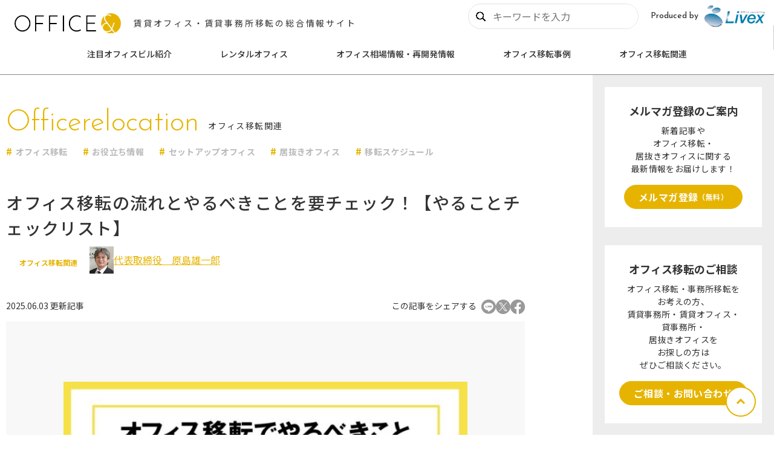

--- FILE ---
content_type: text/html; charset=UTF-8
request_url: https://www.livex-inc.com/office_and/officerelocation/relocation-schedule/
body_size: 22509
content:
<!DOCTYPE html>
<html lang="ja" prefix="og: https://ogp.me/ns#">
<head>
  <!-- Google Tag Manager -->
  <script>(function(w,d,s,l,i){w[l]=w[l]||[];w[l].push({'gtm.start':
  new Date().getTime(),event:'gtm.js'});var f=d.getElementsByTagName(s)[0],
  j=d.createElement(s),dl=l!='dataLayer'?'&l='+l:'';j.async=true;j.src=
  'https://www.googletagmanager.com/gtm.js?id='+i+dl;f.parentNode.insertBefore(j,f);
  })(window,document,'script','dataLayer','GTM-MCM479K');</script>
  <!-- End Google Tag Manager -->
  <meta charset="utf-8">
  <meta name="robots" content="max-image-preview:large">
  <meta name="format-detection" content="telephone=no">
  <meta name="apple-mobile-web-app-status-bar-style" content="black-translucent">
  <meta name="viewport" content="width=device-width, initial-scale=1.0">
  <title>オフィス移転の流れとやるべきことを要チェック！【やることチェックリスト】 - 賃貸オフィス・賃貸事務所移転の総合情報サイト【OFFICE&amp;（オフィスアンド）】</title>
  <meta name="description" content="オフィス移転の流れとやるべきことを要チェック！【やることチェックリスト】。賃貸オフィス・賃貸事務所・貸事務所・居抜きオフィスの総合情報サイト【OFFICE＆】">
  <meta property="og:locale" content="ja_JP">
  <meta property="og:site_name" content="賃貸オフィス・賃貸事務所移転の総合情報サイト【OFFICE&amp;（オフィスアンド）】">
  <meta property="og:type" content="article">
  <meta property="og:title" content="オフィス移転の流れとやるべきことを要チェック！【やることチェックリスト】 - 賃貸オフィス・賃貸事務所移転の総合情報サイト【OFFICE&amp;（オフィスアンド）】">
  <meta property="og:description" content="オフィス移転の流れとやるべきことを要チェック！【やることチェックリスト】。賃貸オフィス・賃貸事務所・貸事務所・居抜きオフィスの総合情報サイト【OFFICE＆】">
  <meta property="og:url" content="https://www.livex-inc.com/office_and/officerelocation/relocation-schedule/">
  <meta property="og:image" content="https://storage.googleapis.com/office-and/2022/05/officerelocation_checklist-e1653267993551.jpg">
  <script type="application/ld+json">
  {
    "@context": "https://schema.org",
    "@type": "BlogPosting",
    "headline": "オフィス移転の流れとやるべきことを要チェック！【やることチェックリスト】 - 賃貸オフィス・賃貸事務所移転の総合情報サイト【OFFICE&amp;（オフィスアンド）】",
    "image": [
      "https://storage.googleapis.com/office-and/2022/05/officerelocation_checklist-e1653267993551.jpg"
      ],
    "datePublished": "2022-06-13T11:00:00+09:00",
    "dateModified": "2025-06-03T11:04:50+09:00",
    "author": [
      {
        "@type": "Person",
        "name": "代表取締役　原島雄一郎"
      }
    ]
  }
  </script>
  <meta name="twitter:card" content="summary_large_image">
  <link rel="apple-touch-icon" sizes="180x180" href="https://www.livex-inc.com/office_and/fwp/wp-content/themes/oand/assets/images/apple-touch-icon.png">
  <link rel="icon" type="image/png" sizes="32x32" href="https://www.livex-inc.com/office_and/fwp/wp-content/themes/oand/assets/images/favicon-32x32.png">
  <link rel="icon" type="image/png" sizes="16x16" href="https://www.livex-inc.com/office_and/fwp/wp-content/themes/oand/assets/images/favicon-16x16.png">
  <link rel="manifest" href="https://www.livex-inc.com/office_and/fwp/wp-content/themes/oand/site.webmanifest">
  <link rel="preconnect" href="https://fonts.googleapis.com">
  <link rel="preconnect" href="https://fonts.gstatic.com" crossorigin>
  <link rel="stylesheet" href="https://fonts.googleapis.com/css2?family=Josefin+Sans:wght@300;500&family=Noto+Sans+JP:wght@400;500;700&display=swap" media="print" onload="this.media='all'">
  <link rel="preload" href="https://www.livex-inc.com/office_and/fwp/wp-content/themes/oand/assets/fonts/iconfont.woff2" as="font" type="font/woff2" crossorigin>
  <link rel="stylesheet" href="https://www.livex-inc.com/office_and/fwp/wp-content/themes/oand/assets/styles/style.css">
  <link rel="stylesheet" href="https://www.livex-inc.com/office_and/fwp/wp-content/themes/oand/assets/styles/add_style.css">
  <script src="https://code.jquery.com/jquery-3.6.4.min.js"></script>
<style id='wp-img-auto-sizes-contain-inline-css' type='text/css'>
img:is([sizes=auto i],[sizes^="auto," i]){contain-intrinsic-size:3000px 1500px}
/*# sourceURL=wp-img-auto-sizes-contain-inline-css */
</style>
<style id='wp-block-library-inline-css' type='text/css'>
:root{--wp-block-synced-color:#7a00df;--wp-block-synced-color--rgb:122,0,223;--wp-bound-block-color:var(--wp-block-synced-color);--wp-editor-canvas-background:#ddd;--wp-admin-theme-color:#007cba;--wp-admin-theme-color--rgb:0,124,186;--wp-admin-theme-color-darker-10:#006ba1;--wp-admin-theme-color-darker-10--rgb:0,107,160.5;--wp-admin-theme-color-darker-20:#005a87;--wp-admin-theme-color-darker-20--rgb:0,90,135;--wp-admin-border-width-focus:2px}@media (min-resolution:192dpi){:root{--wp-admin-border-width-focus:1.5px}}.wp-element-button{cursor:pointer}:root .has-very-light-gray-background-color{background-color:#eee}:root .has-very-dark-gray-background-color{background-color:#313131}:root .has-very-light-gray-color{color:#eee}:root .has-very-dark-gray-color{color:#313131}:root .has-vivid-green-cyan-to-vivid-cyan-blue-gradient-background{background:linear-gradient(135deg,#00d084,#0693e3)}:root .has-purple-crush-gradient-background{background:linear-gradient(135deg,#34e2e4,#4721fb 50%,#ab1dfe)}:root .has-hazy-dawn-gradient-background{background:linear-gradient(135deg,#faaca8,#dad0ec)}:root .has-subdued-olive-gradient-background{background:linear-gradient(135deg,#fafae1,#67a671)}:root .has-atomic-cream-gradient-background{background:linear-gradient(135deg,#fdd79a,#004a59)}:root .has-nightshade-gradient-background{background:linear-gradient(135deg,#330968,#31cdcf)}:root .has-midnight-gradient-background{background:linear-gradient(135deg,#020381,#2874fc)}:root{--wp--preset--font-size--normal:16px;--wp--preset--font-size--huge:42px}.has-regular-font-size{font-size:1em}.has-larger-font-size{font-size:2.625em}.has-normal-font-size{font-size:var(--wp--preset--font-size--normal)}.has-huge-font-size{font-size:var(--wp--preset--font-size--huge)}.has-text-align-center{text-align:center}.has-text-align-left{text-align:left}.has-text-align-right{text-align:right}.has-fit-text{white-space:nowrap!important}#end-resizable-editor-section{display:none}.aligncenter{clear:both}.items-justified-left{justify-content:flex-start}.items-justified-center{justify-content:center}.items-justified-right{justify-content:flex-end}.items-justified-space-between{justify-content:space-between}.screen-reader-text{border:0;clip-path:inset(50%);height:1px;margin:-1px;overflow:hidden;padding:0;position:absolute;width:1px;word-wrap:normal!important}.screen-reader-text:focus{background-color:#ddd;clip-path:none;color:#444;display:block;font-size:1em;height:auto;left:5px;line-height:normal;padding:15px 23px 14px;text-decoration:none;top:5px;width:auto;z-index:100000}html :where(.has-border-color){border-style:solid}html :where([style*=border-top-color]){border-top-style:solid}html :where([style*=border-right-color]){border-right-style:solid}html :where([style*=border-bottom-color]){border-bottom-style:solid}html :where([style*=border-left-color]){border-left-style:solid}html :where([style*=border-width]){border-style:solid}html :where([style*=border-top-width]){border-top-style:solid}html :where([style*=border-right-width]){border-right-style:solid}html :where([style*=border-bottom-width]){border-bottom-style:solid}html :where([style*=border-left-width]){border-left-style:solid}html :where(img[class*=wp-image-]){height:auto;max-width:100%}:where(figure){margin:0 0 1em}html :where(.is-position-sticky){--wp-admin--admin-bar--position-offset:var(--wp-admin--admin-bar--height,0px)}@media screen and (max-width:600px){html :where(.is-position-sticky){--wp-admin--admin-bar--position-offset:0px}}

/*# sourceURL=wp-block-library-inline-css */
</style><style id='wp-block-heading-inline-css' type='text/css'>
h1:where(.wp-block-heading).has-background,h2:where(.wp-block-heading).has-background,h3:where(.wp-block-heading).has-background,h4:where(.wp-block-heading).has-background,h5:where(.wp-block-heading).has-background,h6:where(.wp-block-heading).has-background{padding:1.25em 2.375em}h1.has-text-align-left[style*=writing-mode]:where([style*=vertical-lr]),h1.has-text-align-right[style*=writing-mode]:where([style*=vertical-rl]),h2.has-text-align-left[style*=writing-mode]:where([style*=vertical-lr]),h2.has-text-align-right[style*=writing-mode]:where([style*=vertical-rl]),h3.has-text-align-left[style*=writing-mode]:where([style*=vertical-lr]),h3.has-text-align-right[style*=writing-mode]:where([style*=vertical-rl]),h4.has-text-align-left[style*=writing-mode]:where([style*=vertical-lr]),h4.has-text-align-right[style*=writing-mode]:where([style*=vertical-rl]),h5.has-text-align-left[style*=writing-mode]:where([style*=vertical-lr]),h5.has-text-align-right[style*=writing-mode]:where([style*=vertical-rl]),h6.has-text-align-left[style*=writing-mode]:where([style*=vertical-lr]),h6.has-text-align-right[style*=writing-mode]:where([style*=vertical-rl]){rotate:180deg}
/*# sourceURL=https://www.livex-inc.com/office_and/fwp/wp-includes/blocks/heading/style.min.css */
</style>
<style id='wp-block-paragraph-inline-css' type='text/css'>
.is-small-text{font-size:.875em}.is-regular-text{font-size:1em}.is-large-text{font-size:2.25em}.is-larger-text{font-size:3em}.has-drop-cap:not(:focus):first-letter{float:left;font-size:8.4em;font-style:normal;font-weight:100;line-height:.68;margin:.05em .1em 0 0;text-transform:uppercase}body.rtl .has-drop-cap:not(:focus):first-letter{float:none;margin-left:.1em}p.has-drop-cap.has-background{overflow:hidden}:root :where(p.has-background){padding:1.25em 2.375em}:where(p.has-text-color:not(.has-link-color)) a{color:inherit}p.has-text-align-left[style*="writing-mode:vertical-lr"],p.has-text-align-right[style*="writing-mode:vertical-rl"]{rotate:180deg}
/*# sourceURL=https://www.livex-inc.com/office_and/fwp/wp-includes/blocks/paragraph/style.min.css */
</style>

<style id='classic-theme-styles-inline-css' type='text/css'>
/*! This file is auto-generated */
.wp-block-button__link{color:#fff;background-color:#32373c;border-radius:9999px;box-shadow:none;text-decoration:none;padding:calc(.667em + 2px) calc(1.333em + 2px);font-size:1.125em}.wp-block-file__button{background:#32373c;color:#fff;text-decoration:none}
/*# sourceURL=/wp-includes/css/classic-themes.min.css */
</style>
<script type="application/json" id="wpp-json">
/* <![CDATA[ */
{"sampling_active":0,"sampling_rate":100,"ajax_url":"https:\/\/www.livex-inc.com\/office_and\/wp-json\/wordpress-popular-posts\/v1\/popular-posts","api_url":"https:\/\/www.livex-inc.com\/office_and\/wp-json\/wordpress-popular-posts","ID":183,"token":"e475206efe","lang":0,"debug":0}
//# sourceURL=wpp-json
/* ]]> */
</script>
<script type="text/javascript" src="https://www.livex-inc.com/office_and/fwp/wp-content/plugins/wordpress-popular-posts/assets/js/wpp.min.js" id="wpp-js-js"></script>
<link rel="canonical" href="https://www.livex-inc.com/office_and/officerelocation/relocation-schedule/" />
            <style id="wpp-loading-animation-styles">@-webkit-keyframes bgslide{from{background-position-x:0}to{background-position-x:-200%}}@keyframes bgslide{from{background-position-x:0}to{background-position-x:-200%}}.wpp-widget-placeholder,.wpp-widget-block-placeholder{margin:0 auto;width:60px;height:3px;background:#dd3737;background:linear-gradient(90deg,#dd3737 0%,#571313 10%,#dd3737 100%);background-size:200% auto;border-radius:3px;-webkit-animation:bgslide 1s infinite linear;animation:bgslide 1s infinite linear}</style>
            </head>
<body class="is-preload" data-page="article-single">
  <!-- Google Tag Manager (noscript) -->
  <noscript><iframe src="https://www.googletagmanager.com/ns.html?id=GTM-MCM479K"
  height="0" width="0" style="display:none;visibility:hidden"></iframe></noscript>
  <!-- End Google Tag Manager (noscript) -->
  
  <header class="l-header header-wrap">
    <!-- ▼popup -->
       <!-- //?php if($flg == 1): ?> -->
              <!--?php //endif; ?> -->
    <!-- ▲popup -->

    <div class="p-header">
      <div class="p-header__sitetitle">
        <div class="logo">
          <a href="https://www.livex-inc.com/office_and/"><img src="https://www.livex-inc.com/office_and/fwp/wp-content/themes/oand/assets/images/logo.svg" class="logo" alt="OFFICE&amp;"></a>
        </div>
        <p class="desc">賃貸オフィス・賃貸事務所移転の総合情報サイト</p>
      </div>
      <div class="p-header__kind pc">
        <form class="search-form" autocomplete = “off” role="search" method="get" id="searchform" action="https://www.livex-inc.com/office_and/" >
            <button type="submit" id="searchsubmit">
              <img class="search-icon" src="https://www.livex-inc.com/office_and/fwp/wp-content/themes/oand/assets/images/icon_search.jpg" alt="search">
            </button>
            <input type="text" name="s" id="s" placeholder="キーワードを入力" required />
        </form>
        <p class="label">Produced by</p>
        <a href="https://www.livex-inc.com/" class="logo" target="_blank">
          <img src="https://www.livex-inc.com/office_and/fwp/wp-content/themes/oand/assets/images/logo_livex.png" alt="Livex">
        </a>
      </div>
<!--       <a href="" class="p-header__button" target="_blank">
        <i class="c-icon -mail icon"></i>
        <p class="label">メルマガ登録</p>
      </a> -->
      <div class="p-hamburger p-header__button -trigger js-menu-trigger">
        <span></span>
        <span></span>
        <span></span>
      </div>
    </div>

    <nav class="p-nav nav-wrap js-menu">
      <div class="p-nav__inner js-acc-container">
        <form class="search-form" role="search" method="get" id="searchform" action="https://www.livex-inc.com/office_and/" >
            <button type="submit" id="searchsubmit">
              <img class="search-icon" src="https://www.livex-inc.com/office_and/fwp/wp-content/themes/oand/assets/images/icon_search.jpg" alt="search">
            </button>
            <input type="text" name="s" id="s" placeholder="キーワードを入力" required />
        </form>
        <div class="p-nav__item nav-container js-acc-item">
          <a href="https://www.livex-inc.com/office_and/category/office-introduction/" class="parent js-acc-trigger">注目オフィスビル紹介</a>
                      <div class="children js-acc-body">
                                  <div class="cp_wrap">
                                                  <div class="cp_content">
                            <div class="cp_actab">
                              <input id="cp_tabfour1" type="checkbox" name="tabs">
                              <label for="cp_tabfour1"><a href="https://www.livex-inc.com/office_and/category/tokyo/" class="child">東京</a></label>
                              <div class="cp_actab-content">
                                <ul>
                                                                      <li><a href="https://www.livex-inc.com/office_and/category/officebuilding-chiyoda/" class="child">千代田区</a></li>
                                                                        <li><a href="https://www.livex-inc.com/office_and/category/officebuilding-chuo/" class="child">中央区</a></li>
                                                                        <li><a href="https://www.livex-inc.com/office_and/category/officebuilding-minato/" class="child">港区</a></li>
                                                                        <li><a href="https://www.livex-inc.com/office_and/category/officebuilding-shinjuku/" class="child">新宿区</a></li>
                                                                        <li><a href="https://www.livex-inc.com/office_and/category/officebuilding-shibuya/" class="child">渋谷区</a></li>
                                                                        <li><a href="https://www.livex-inc.com/office_and/category/officebuilding-bunkyo/" class="child">文京区</a></li>
                                                                        <li><a href="https://www.livex-inc.com/office_and/category/officebuilding-taito/" class="child">台東区</a></li>
                                                                        <li><a href="https://www.livex-inc.com/office_and/category/officebuilding-sumida/" class="child">墨田区</a></li>
                                                                        <li><a href="https://www.livex-inc.com/office_and/category/officebuilding-koto/" class="child">江東区</a></li>
                                                                        <li><a href="https://www.livex-inc.com/office_and/category/officebuilding-shinagawa/" class="child">品川区</a></li>
                                                                        <li><a href="https://www.livex-inc.com/office_and/category/officebuilding-meguro/" class="child">目黒区</a></li>
                                                                        <li><a href="https://www.livex-inc.com/office_and/category/officebuilding-ota/" class="child">大田区</a></li>
                                                                        <li><a href="https://www.livex-inc.com/office_and/category/officebuilding-setagaya/" class="child">世田谷区</a></li>
                                                                        <li><a href="https://www.livex-inc.com/office_and/category/officebuilding-nakano/" class="child">中野区</a></li>
                                                                        <li><a href="https://www.livex-inc.com/office_and/category/officebuilding-toshima/" class="child">豊島区</a></li>
                                                                        <li><a href="https://www.livex-inc.com/office_and/category/officebuilding-kita/" class="child">北区</a></li>
                                                                        <li><a href="https://www.livex-inc.com/office_and/category/officebuilding-itabashi/" class="child">板橋区</a></li>
                                                                        <li><a href="https://www.livex-inc.com/office_and/category/officebuilding-tachikawa/" class="child">立川市</a></li>
                                                                        <li><a href="https://www.livex-inc.com/office_and/category/officebuilding-musashino/" class="child">武蔵野市</a></li>
                                                                        <li><a href="https://www.livex-inc.com/office_and/category/hachioji/" class="child">八王子市</a></li>
                                                                        <li><a href="https://www.livex-inc.com/office_and/category/tama/" class="child">多摩市</a></li>
                                                                    </ul>
                              </div>
                            </div>
                          </div>
                                                    <div class="cp_content">
                            <div class="cp_actab">
                              <input id="cp_tabfour2" type="checkbox" name="tabs">
                              <label for="cp_tabfour2"><a href="https://www.livex-inc.com/office_and/category/kanagawa/" class="child">神奈川</a></label>
                              <div class="cp_actab-content">
                                <ul>
                                                                      <li><a href="https://www.livex-inc.com/office_and/category/officebuilding-yokohama/" class="child">横浜</a></li>
                                                                        <li><a href="https://www.livex-inc.com/office_and/category/shin-yokohama/" class="child">新横浜</a></li>
                                                                        <li><a href="https://www.livex-inc.com/office_and/category/officebuilding-minatomirai/" class="child">みなとみらい</a></li>
                                                                        <li><a href="https://www.livex-inc.com/office_and/category/officebuilding-kawasaki/" class="child">川崎</a></li>
                                                                        <li><a href="https://www.livex-inc.com/office_and/category/officebuilding-ebina/" class="child">海老名</a></li>
                                                                        <li><a href="https://www.livex-inc.com/office_and/category/yokohama-other/" class="child">その他横浜市</a></li>
                                                                        <li><a href="https://www.livex-inc.com/office_and/category/kawasaki-other/" class="child">その他川崎市</a></li>
                                                                    </ul>
                              </div>
                            </div>
                          </div>
                                                    <div class="cp_content">
                            <div class="cp_actab">
                              <input id="cp_tabfour3" type="checkbox" name="tabs">
                              <label for="cp_tabfour3"><a href="https://www.livex-inc.com/office_and/category/chiba/" class="child">千葉</a></label>
                              <div class="cp_actab-content">
                                <ul>
                                                                      <li><a href="https://www.livex-inc.com/office_and/category/officebuilding-chibachuo/" class="child">千葉市中央区</a></li>
                                                                        <li><a href="https://www.livex-inc.com/office_and/category/officebuilding-makuhari/" class="child">幕張</a></li>
                                                                        <li><a href="https://www.livex-inc.com/office_and/category/urayasu-city/" class="child">浦安市</a></li>
                                                                    </ul>
                              </div>
                            </div>
                          </div>
                                                    <div class="cp_content">
                            <div class="cp_actab">
                              <input id="cp_tabfour4" type="checkbox" name="tabs">
                              <label for="cp_tabfour4"><a href="https://www.livex-inc.com/office_and/category/saitama/" class="child">埼玉</a></label>
                              <div class="cp_actab-content">
                                <ul>
                                                                      <li><a href="https://www.livex-inc.com/office_and/category/kuki/" class="child">久喜市</a></li>
                                                                        <li><a href="https://www.livex-inc.com/office_and/category/officebuilding-saitama/" class="child">さいたま市</a></li>
                                                                    </ul>
                              </div>
                            </div>
                          </div>
                                              </div>
                             </div>
                  </div>
        <div class="p-nav__item nav-container js-acc-item">
          <a href="https://www.livex-inc.com/office_and/category/rental-office/" class="parent js-acc-trigger">レンタルオフィス</a>
                      <div class="children js-acc-body">
                                                        <a href="https://www.livex-inc.com/office_and/category/rentaloffice-brand/" class="child">レンタルオフィス ブランド紹介</a>
                                        <a href="https://www.livex-inc.com/office_and/category/rentaloffice-base/" class="child">レンタルオフィス拠点紹介</a>
                                        <a href="https://www.livex-inc.com/office_and/category/new-rentaloffice/" class="child">レンタルオフィスNEWオープン</a>
                                        <a href="https://www.livex-inc.com/office_and/category/rentaloffice-information/" class="child">レンタルオフィスお役立ち情報</a>
                                                </div>
                  </div>
        <div class="p-nav__item nav-container js-acc-item">
          <a href="https://www.livex-inc.com/office_and/category/marketprice/" class="parent js-acc-trigger">オフィス相場情報・再開発情報</a>
                      <div class="children js-acc-body">
                                                        <a href="https://www.livex-inc.com/office_and/category/office-marketprice/" class="child">オフィス相場情報</a>
                                        <a href="https://www.livex-inc.com/office_and/category/redevelopment/" class="child">再開発情報</a>
                                                </div>
                  </div>
        <div class="p-nav__item nav-container js-acc-item">
          <a href="https://www.livex-inc.com/office_and/category/relocation-case/" class="parent js-acc-trigger">オフィス移転事例</a>
                      <div class="children js-acc-body">
                                                        <a href="https://www.livex-inc.com/office_and/category/interview/" class="child">お客様インタビュー</a>
                                                </div>
                  </div>
        <div class="p-nav__item nav-container js-acc-item">
          <a href="https://www.livex-inc.com/office_and/category/officerelocation/" class="parent js-acc-trigger">オフィス移転関連</a>
                      <div class="children js-acc-body">
                                                        <a href="https://www.livex-inc.com/office_and/category/inuki-office/" class="child">居抜きオフィス</a>
                                        <a href="https://www.livex-inc.com/office_and/category/setup-office/" class="child">セットアップオフィス</a>
                                        <a href="https://www.livex-inc.com/office_and/category/glossary/" class="child">用語集</a>
                                        <a href="https://www.livex-inc.com/office_and/category/useful-information/" class="child">お役立ち情報</a>
                                                </div>
                  </div>
        <div class="p-nav__sns">
          <a href="https://page.line.me/803aerlc?oat__id=28040&openQrModal=true" class="icon" target="_blank"><i class="c-icon -line"></i></a>
          <a href="https://twitter.com/livex_staff" class="icon" target="_blank"><i class="c-icon -x"></i></a>
          <a href="https://www.instagram.com/livex_office/?hl=ja" class="icon" target="_blank"><i class="c-icon -ig"></i></a>
          <a href="https://www.facebook.com/livexoffice/" class="icon" target="_blank"><i class="c-icon -fb"></i></a>
        </div>
        <a href="https://www.livex-inc.com/inquiry/general/index.php" class="c-button-primary -fill p-nav__contact" target="_blank">お問い合わせ</a>
        <div class="p-nav__links">
          <div class="link"><a href="https://www.livex-inc.com/privacy/" target="_blank">個人情報の取り扱いについて</a></div>
          <div class="link"><a href="https://www.livex-inc.com/company/" target="_blank">運営会社</a></div>
        </div>
      </div>
    </nav>
  </header>
  <div class="l-root js-root">
    <div class="l-container">

      <div class="l-main">
        <div class="l-content js-content">


          <div class="p-content">
            <div class="p-single">
              <div class="p-single__meta">
                <div class="c-heading-primary title">
                  <span class="c-heading-primary__main -en">Officerelocation</span>
                  <span class="c-heading-primary__sub">オフィス移転関連</span>
                </div>
              </div>
              <ul class="p-single-tag-list">
                <a href="https://www.livex-inc.com/office_and/tag/office-relocation/" class="item">オフィス移転</a>
                <a href="https://www.livex-inc.com/office_and/tag/useful-information/" class="item">お役立ち情報</a>
                <a href="https://www.livex-inc.com/office_and/tag/setup-office/" class="item">セットアップオフィス</a>
                <a href="https://www.livex-inc.com/office_and/tag/inuki-office/" class="item">居抜きオフィス</a>
                <a href="https://www.livex-inc.com/office_and/tag/relocation-schedule/" class="item">移転スケジュール</a>
              </ul>
              <h1 class="p-single-title">オフィス移転の流れとやるべきことを要チェック！【やることチェックリスト】</h1>
              <div class="p-single-meta meta-wrap">
                <!-- <p class="date">2022.06.13</p> -->
                <p class="tag">オフィス移転関連</p>
                                  <div class="supervisor_meta_box">
                    <div class="img_box">
                    <img src="https://storage.googleapis.com/office-and/2024/02/監修者情報：社長の画像-1.jpg" alt="代表取締役　原島雄一郎">
                    </div>
                    <div class="txt_box">
                        <p class="name"><a href="#jump_supervisor_box">代表取締役　原島雄一郎</a></p>
                    </div>
                  </div>
                              </div>
              <div class="p-single-share">
                <p class="modified">2025.06.03 更新記事</p>
                <p class="label">この記事をシェアする</p>
                <div class="list">
                  <a href="http://line.me/R/msg/text/?%E3%82%AA%E3%83%95%E3%82%A3%E3%82%B9%E7%A7%BB%E8%BB%A2%E3%81%AE%E6%B5%81%E3%82%8C%E3%81%A8%E3%82%84%E3%82%8B%E3%81%B9%E3%81%8D%E3%81%93%E3%81%A8%E3%82%92%E8%A6%81%E3%83%81%E3%82%A7%E3%83%83%E3%82%AF%EF%BC%81%E3%80%90%E3%82%84%E3%82%8B%E3%81%93%E3%81%A8%E3%83%81%E3%82%A7%E3%83%83%E3%82%AF%E3%83%AA%E3%82%B9%E3%83%88%E3%80%91%0Ahttps%3A%2F%2Fwww.livex-inc.com%2Foffice_and%2Fofficerelocation%2Frelocation-schedule%2F" target="_blank"><i class="c-icon -line"></i></a>
                  <a href="http://twitter.com/share?text=%E3%82%AA%E3%83%95%E3%82%A3%E3%82%B9%E7%A7%BB%E8%BB%A2%E3%81%AE%E6%B5%81%E3%82%8C%E3%81%A8%E3%82%84%E3%82%8B%E3%81%B9%E3%81%8D%E3%81%93%E3%81%A8%E3%82%92%E8%A6%81%E3%83%81%E3%82%A7%E3%83%83%E3%82%AF%EF%BC%81%E3%80%90%E3%82%84%E3%82%8B%E3%81%93%E3%81%A8%E3%83%81%E3%82%A7%E3%83%83%E3%82%AF%E3%83%AA%E3%82%B9%E3%83%88%E3%80%91&url=https%3A%2F%2Fwww.livex-inc.com%2Foffice_and%2Fofficerelocation%2Frelocation-schedule%2F" target="_blank"><i class="c-icon -x"></i></a>
                  <a href="https://www.facebook.com/sharer/sharer.php?u=https%3A%2F%2Fwww.livex-inc.com%2Foffice_and%2Fofficerelocation%2Frelocation-schedule%2F" target="_blank"><i class="c-icon -fb"></i></a>
                </div>
              </div>
              <div class="p-article">

<div class="c-block-image">
    <img decoding="async" src="https://storage.googleapis.com/office-and/2022/05/officerelocation_checklist-e1653267993551.jpg" alt="オフィス移転でやるべきことチェックリスト" loading="lazy">
    </div>



<p>こんにちは、OFFICE＆（オフィスアンド）編集部です。<br><br>突然ですが、会社のオフィス移転が決まり、あなたが移転担当や移転プロジェクトのメンバーに抜擢された時、何から手を付ければ良いかすぐに把握できますか？<br>特に初めてオフィス移転を経験する方は、恐らく多くの方が「何から手を付けたら良いか分からない」という方が多いのではないでしょうか。<br><br>今回は、そんなあなたへぜひチェックして頂きたい、オフィス移転の流れを詳しくまとめました。<br>まずはこの記事を読んで、全体のスケジュール感や何をすべきかを確認してみましょう！<br>オフィス移転のやるべきことチェックリストとしてもご活用ください。</p>


<div class="c-block-index">
  <p class="heading">CONTENTS</p>
  <div class="list">
<div id="toc_container" class="no_bullets"><ul class="toc_list"><li><a href="#STEP">STEP①オフィス物件の希望条件の洗い出し・物件の検索</a></li><li><a href="#STEP-2">STEP②オフィス仲介業者へ問い合わせ</a></li><li><a href="#STEP-3">STEP③担当者によるヒアリング</a></li><li><a href="#STEP-4">STEP④物件の内見・オフィスプランニング</a><ul><li><a href="#i">物件の内見</a></li><li><a href="#i-2">オフィスプランニング</a></li></ul></li><li><a href="#STEP-5">STEP⑤お申込み・ご契約</a></li><li><a href="#STEP-6">STEP⑥各種工事・引越し・その他届出など</a><ul><li><a href="#1">1.解約予告</a></li><li><a href="#2">2.新オフィスの内装工事</a></li><li><a href="#3">3.引越し</a></li><li><a href="#4">4.原状回復工事</a></li><li><a href="#5">5.取引先への連絡・印刷物の更新・諸官庁への届け出</a></li></ul></li><li><a href="#STEP-7">STEP➆鍵の引き渡し</a></li><li><a href="#i-3">アフターフォローも万全のオフィス仲介業者を選びましょう</a></li><li><a href="#i-4">原状回復工事・内装工事にかかるコスト削減なら「居抜き」がオススメ！</a></li></ul></div>

  </div>
</div>


<p class="has-text-align-center"><strong>オフィス移転のご相談は無料！お電話でもどうぞ▼<br><a href="tel:0120620213" data-type="tel" data-id="tel:0120620213">0120-620-213</a></strong></p>


<div class="custom-button-block">
    <a class="wp-block-button__link u-hover-fade" href="https://bit.ly/40Adl6c"><p>オフィス移転に関するお問い合わせはこちら</p></a>
</div>


<h2 class="wp-block-heading"><span id="STEP">STEP①オフィス物件の希望条件の洗い出し・物件の検索</span></h2>



<div class="c-block-image">
    <img decoding="async" src="https://storage.googleapis.com/office-and/2022/04/家を持つ男性-e1649059693112.jpg" alt="オフィス移転の疑問" loading="lazy">
    </div>



<p>まずは、<em>エリア・路線・最寄り駅・広さ・使用人数・予算など、希望の条件を明確にしましょう。</em><br>全ての希望を完全に叶える物件が見つからない場合もありますので、「これだけは絶対に外せない条件」や「こんな物件だけはNG」など、<strong>譲れない条件を明確にしておくと物件を探しやすくなる</strong>かもしれません。<br><br>また、希望条件が明確になったら、物件の検索をして気になる物件を探してみましょう！<br>弊社では賃貸事務所や賃貸オフィスの検索や、初期費用が削減できる「居抜きオフィス」の物件検索も可能ですよ。<br><a href="https://www.livex-inc.com/?utm_source=officeand_column&amp;utm_id=officeand" target="_blank" rel="noreferrer noopener">★賃貸事務所検索はこちら</a><br><a href="https://www.livex-inc.com/inukit/?utm_source=officeand_column&amp;utm_id=officeand" target="_blank" rel="noreferrer noopener">★居抜きオフィス検索はこちら</a><br><br>「居抜きオフィスって何？」という方は、こちらもチェック▼</p>



<a href="https://www.livex-inc.com/office_and/officerelocation/inuki-setup-difference/" class="c-block-card u-hover-fade">
  <div class="thumb">
    <img decoding="async" src="https://storage.googleapis.com/office-and/2022/03/inuki_or_setupoffice-e1648106067752.jpg" alt="" loading="lazy">
  </div>
  <div class="body">
    <p class="label">【徹底解説】今話題の居抜きオフィスとは？セットアップオフィスとの違いは？</p>
    <p class="link">https://www.livex-inc.com/office_and/officerelocation/inuki-setup-difference/</p>
  </div>
</a>


<h2 class="wp-block-heading"><span id="STEP-2">STEP②オフィス仲介業者へ問い合わせ</span></h2>



<div class="c-block-image">
    <img decoding="async" src="https://storage.googleapis.com/office-and/2022/05/-1-e1653268362139.jpg" alt="問合せメール" loading="lazy">
    </div>



<p>気になる物件や条件が明確になったら、オフィス仲介業者へお問合せください。<br>気になる物件がない場合でも、出来る限り条件に合う物件をお客様が納得のいくまでご提案いたします。<br><br>また、オーナー様の希望で<em>WEB非公開になっている優良物件もございます</em>ので、サイト検索で物件が見つからない場合も諦めずにお問合せください！<br>お問合せはどんな内容でも構いません。専門スタッフが迅速に対応致します。</p>



<p class="has-text-align-center"><strong>オフィス移転のご相談は無料！お電話でもどうぞ▼<br><a href="tel:0120620213" data-type="tel" data-id="tel:0120620213">0120-620-213</a></strong></p>


<div class="custom-button-block">
    <a class="wp-block-button__link u-hover-fade" href="https://bit.ly/40Adl6c"><p>オフィス移転に関するお問い合わせはこちら</p></a>
</div>


<h2 class="wp-block-heading"><span id="STEP-3">STEP③担当者によるヒアリング</span></h2>



<div class="c-block-image">
    <img decoding="async" src="https://storage.googleapis.com/office-and/2022/05/hearing-e1653268665297.jpg" alt="打ち合わせをするビジネスマン" loading="lazy">
    </div>



<p>仲介業者へ問い合わせをしたら、担当者より連絡が入り、さらに詳細な情報のヒアリングとなります。<br>移転に至った背景や移転理由などを踏まえ、希望条件を再度確認致しますので、細かいところまでしっかりと要望を伝えておきましょう！<br><br>現在の使用人数や今後の採用計画により予想される増員人数なども考えて適正坪数を算出しますので、今後の会社の事業計画等もお伝えしておくと良いですね。<br>また、従業員の通勤経路や取引先様の所在地なども踏まえた中で、最適な場所をご提案させていただきます。<br><br>ご要望をしっかりとヒアリングし、御社にピッタリの物件のご紹介へ進みます。</p>



<h2 class="wp-block-heading"><span id="STEP-4">STEP④物件の内見・オフィスプランニング</span></h2>



<p>弊社では内装工事までワンストップで承っているため、物件を探しながら平行してテストレイアウトのご提案が可能です。<br>物件の内見とオフィスプランニングを同時進行で行うことで、時間の削減や業者とのやり取りを減らすことができます。</p>



<h3 class="wp-block-heading"><span id="i">物件の内見</span></h3>



<div class="c-block-image">
    <img decoding="async" src="https://storage.googleapis.com/office-and/2022/05/pixta_40739337_M-e1653269301276.jpg" alt="内見する営業マン" loading="lazy">
    </div>



<p>希望条件に合う物件が見つかったら、物件の内見をしましょう。<br>内見は必ず行うことをオススメ致します！<br><br>実際に足を運んでみることにより、写真だけでは分からなかった物件の魅力や、逆にマイナス点なども見つかる可能性があります。実際に内見をすることで、入居した後のイメージがよりつきやすくなりますよ。<br>実際に内見した上で、今使っている机や椅子などの什器類がそのまま使えるかどうかも確認しておくと良いでしょう。<br></p>



<p>また、周辺環境のチェックも内見とあわせて行いましょう。<br>周辺環境をチェックしておくことで、社員の通勤のしやすさや、落ち着いた環境で業務を行えるかどうか等をチェックすることができます。<br><br>弊社では、「これだ！」と思える物件に出会えるまで、何棟でもご納得がいくまでご覧いただけます。</p>



<p>これから長く使用していくオフィスになるので、希望条件に合う物件が見つかるまで、とことん追求しましょう。</p>



<h3 class="wp-block-heading"><span id="i-2">オフィスプランニング</span></h3>



<p>候補物件が決まりましたら、同時進行でデザインのご提案や移転費用の算出などを行います。<br>オフィスプランニングでは、移転計画全体の費用を把握した上で移転先物件を決めることができます。<br>また、細かい内装についてのご相談もお気軽にお伝えください。</p>



<h2 class="wp-block-heading"><span id="STEP-5">STEP⑤お申込み・ご契約</span></h2>



<div class="c-block-image">
    <img decoding="async" src="https://storage.googleapis.com/office-and/2022/03/契約-e1648110525240.jpg" alt="契約する人" loading="lazy">
    </div>



<p>入居したい物件が決まったら、貸主（ビルオーナー）様へ賃貸契約のお申込みを行います。<br><strong>弊社で仲介したオフィスであれば、契約内容の確認や諸条件の交渉などは、弊社が全て行っております。</strong><br><br>宅地建物取引業者が契約する上で重要な事項を説明する「重要事項説明」も、契約が成立するまでの間に行います。</p>



<p class="has-text-align-center"><strong>オフィス移転のご相談は無料！お電話でもどうぞ▼<br><a href="tel:0120620213" data-type="tel" data-id="tel:0120620213">0120-620-213</a></strong></p>


<div class="custom-button-block">
    <a class="wp-block-button__link u-hover-fade" href="https://bit.ly/40Adl6c"><p>オフィス移転に関するお問い合わせはこちら</p></a>
</div>


<a href="https://lin.ee/FWcLmRt" class="c-block-banner u-hover-fade" target="_blank">
  <img decoding="async" src="https://storage.googleapis.com/office-and/2022/10/banner_line-e1665556387115.jpg" alt="" loading="lazy">
</a>


<h2 class="wp-block-heading"><span id="STEP-6">STEP⑥各種工事・引越し・その他届出など</span></h2>



<div class="c-block-image">
    <img decoding="async" src="https://storage.googleapis.com/office-and/2022/05/pixta_42800254_L-scaled-e1653281686685.jpg" alt="工事進捗の確認" loading="lazy">
    </div>



<p>入居する物件が確定したら、現在入居しているビルの解約予告や原状回復工事、次に入居する新しいオフィスの内装工事などを同時進行で行わないといけません。<br>工事の順番としては新ビルの内装工事→入居中ビルの原状回復工事となります。<strong>この工事期間中は、現オフィスと新オフィスの家賃を二重で支払う可能性がある</strong>ことも念頭に置いておきましょう。<br><br>同時進行する作業の中でも優先順位があるため、順番でご紹介いたします。<br>混乱してしまうかもしれませんが、漏れのないよう1つ1つ丁寧に対応しましょう！</p>



<h3 class="wp-block-heading"><span id="1">1.解約予告</span></h3>



<p>解約予告とは、オフィスや事務所の退去を決めた後、<strong>定められた一定期間前までに貸主（ビルオーナー）様へ契約</strong>の<strong>解消を伝えること</strong>です。<br>解約予告を伝える期間（解約予告期間）は、一般的には契約終了日から3ヶ月～6ヶ月前までが多いですが、物件によって異なるため、賃貸借契約書をしっかりと確認しておきましょう。<br><br>解約予告について詳しくはこちら▼</p>



<a href="https://www.livex-inc.com/office_and/officerelocation/word-kaiyakuyokoku/" class="c-block-card u-hover-fade">
  <div class="thumb">
    <img decoding="async" src="https://storage.googleapis.com/office-and/2022/03/office_word_kaiyakuyokoku-e1649059004668.jpg" alt="" loading="lazy">
  </div>
  <div class="body">
    <p class="label">【オフィス移転用語】「解約予告」について解説！解約予告期間中の注意点も</p>
    <p class="link">https://www.livex-inc.com/office_and/officerelocation/word-kaiyakuyokoku/</p>
  </div>
</a>


<h3 class="wp-block-heading"><span id="2">2.新オフィスの内装工事</span></h3>



<p>居抜きオフィスやセットアップオフィスでない限り、入居の時点では間仕切り等の造作もなく、電気や電話回線などの配線等も撤去された状態となっています。<br>そのため、入居後にすぐに業務がスタートできるわけではなく、内装工事が必要となります。<br><br>内装工事については、まず内装業者の選定や入札などを行う必要がありますが、内装業者については貸主（ビルオーナー）様が指定される場合もありますので、選定の際は事前に確認しておきましょう。</p>



<div class="c-block-box">
  <p class="heading"><i class="c-icon -book"></i>参考</p>
  <p><p>ビルオーナー様の指定業者と直接交渉をすると価格が高くなることがあります。<br />
弊社が仲介に入ることで、コスト削減が可能となりますので、ぜひ内装についてもお気軽にご相談ください。</p>
<p><a href="https://info.livex-inc.com/livex_interior_officeand" target="_blank" rel="noopener">【内装についてのご相談はこちら】</a></p>
</p>
</div>


<h3 class="wp-block-heading"><span id="3">3.引越し</span></h3>



<div class="c-block-image">
    <img decoding="async" src="https://storage.googleapis.com/office-and/2022/05/pixta_29083874_M-e1653281821719.jpg" alt="引越し作業をする業者" loading="lazy">
    </div>



<p>引越しのタイミングは、内装工事が終わった後で原状回復工事に入る前の間になります。<br>引越しをした後に什器などを搬入する新オフィスを整えた後のタイミングです。<br>また、原状回復工事に入る前までに荷物を出さなければなりません。<br><br>引越し業者選定や梱包作業などは早めに始めておき、ベストなタイミングで引越しができるよう調整しておきましょう！<br><br>また、<em>引越しに伴う廃棄物や移転先へ持っていく物のリスト作成も事前に行っておきましょう。</em><br>リストを作っておくと、引越し後の荷解きや物品の移動などもスムーズになります。<br><br>引越し業者によってはデータバックアップサービスがない場合もありますので、データが飛んで大変なことにならないよう、専門業者に依頼することをオススメします。</p>



<h3 class="wp-block-heading"><span id="4">4.原状回復工事</span></h3>



<div class="c-block-image">
    <img decoding="async" src="https://storage.googleapis.com/office-and/2022/05/pixta_54674543_L-scaled-e1653281939317.jpg" alt="原状回復工事" loading="lazy">
    </div>



<p>先ほど「解約予告」についてご説明しましたが、<strong>原状回復工事も解約予告をしてから契約期間が終了するまでの間に行わないといけません。</strong><br><br>「原状回復」とは、オフィス退去時、<strong><em>元々の形から変更した箇所や破損箇所等を入居した時の元の状態（原状）に戻すこと</em></strong>です。<br>造作等の工事だけでなく、入居中に傷をつけたり汚してしまった箇所も修復する必要があります。<br><br>原状回復の業者選定から原状回復工事までを契約期間終了前までに対応しなければなりません。<br>契約期間終了までに完了しなかった場合は違約金が発生する場合もあるのでご注意ください。<br><br>工事期間中も工事業者と連絡を取り合い、常に状況を把握してスケジュール管理をしておくと良いでしょう。</p>



<div class="c-block-box">
  <p class="heading"><i class="c-icon -book"></i>参考</p>
  <p><p>期間や費用は物件により様々ですが、<strong>着工から完了まで1ヶ月以上かかるケースもあります</strong>ので、余裕をもってスケジュールを組んでおくと安心です。</p>
</p>
</div>


<p>原状回復について詳しくはこちら▼</p>



<a href="https://www.livex-inc.com/office_and/officerelocation/word-genjokaifuku/" class="c-block-card u-hover-fade">
  <div class="thumb">
    <img decoding="async" src="https://storage.googleapis.com/office-and/2022/03/office_word_genjokaifuku-e1649650496389.jpg" alt="" loading="lazy">
  </div>
  <div class="body">
    <p class="label">【オフィス移転用語】「原状回復」について解説！費用の相場や主な工事内容もチェック</p>
    <p class="link">https://www.livex-inc.com/office_and/officerelocation/word-genjokaifuku/</p>
  </div>
</a>


<h3 class="wp-block-heading"><span id="5">5.取引先への連絡・印刷物の更新・諸官庁への届け出</span></h3>



<p>移転に伴う取引先への連絡や、印刷物・WEBサイトの更新、諸官庁への届け出なども忘れないように行いましょう。<br><br>特に印刷物・WEBサイトの住所更新や取引先への連絡は忘れがちですが、お客様へご迷惑をかけないためにも、引越しの前までには必ず対応しておきましょう！<br><br>また、オフィス移転に伴い、法務局や税務局、労働基準監督署など様々な届け出が必要となります。<br>こちらも漏れのないよう確認しておきましょう。<br>不安な方は、顧問弁護士や税理士に相談してみた方が安心ですね。</p>



<div class="c-block-box">
  <p class="heading"><i class="c-icon -book"></i>参考</p>
  <p><p>オフィス移転に伴い必要となる届出については、主に下記の通りとなります。</p>
<p>&nbsp;</p>
<p><strong>・法務局</strong>（本店移転登記申請書）<br />
<strong>・税務局</strong>（事業年度、納税地、その他の変更異動届出書、本店移転登記申請書／給与支払事業所等の開設・移転・廃止届出書）<strong><br />
・都道府県税事務所</strong>（事業開始等申告書）<strong><br />
・社会保険事務所</strong>（適用事業所所在地・名称変更（訂正）届）<strong><br />
・労働基準監督署</strong>（労働保険名称・所在地等変更届／労働保険概算・増加概算・確定保険料申告書、労働保険関係成立届／労働基準法に関するもの。適用事業報告書（様式23号の2）、その他に就業規則（変更）届、時間外労働・休日労働に関する協定届／安全衛生法に関するもの。安全管理者選任報告（様式第3号）・衛生管理者選任報告（様式第4号）・産業医選任報告（書式第4号））<strong><br />
・公共職業安定所</strong>（事業主事業所各種変更届）<strong><br />
・郵便局</strong>（郵便物届出変更届）</p>
</p>
</div>


<p class="has-text-align-center"><strong>オフィス移転のご相談は無料！お電話でもどうぞ▼<br><a href="tel:0120620213" data-type="tel" data-id="tel:0120620213">0120-620-213</a></strong></p>


<div class="custom-button-block">
    <a class="wp-block-button__link u-hover-fade" href="https://bit.ly/40Adl6c"><p>オフィス移転に関するお問い合わせはこちら</p></a>
</div>


<h2 class="wp-block-heading"><span id="STEP-7">STEP➆鍵の引き渡し</span></h2>



<div class="c-block-image">
    <img decoding="async" src="https://storage.googleapis.com/office-and/2022/06/key-e1654064722476.jpg" alt="鍵" loading="lazy">
    </div>



<p>各種工事や諸々の手続きが完了したら、最後に鍵の引き渡しです。<br>鍵の引き渡しが終われば、無事にオフィス移転の完了となります！<br><br>通常業務と並行しての作業となり、責任者やプロジェクト担当者は特に大変だと思いますが、大変だった分達成感もあることと思います。</p>



<h2 class="wp-block-heading"><span id="i-3">アフターフォローも万全のオフィス仲介業者を選びましょう</span></h2>



<p>以上がオフィス移転に関わる一連の流れとなります。<br><strong>オフィス移転に有する期間としては全体を通して６ヶ月～１年間が一般的</strong>ですが、早めに準備しておくことに越したことはないですよ。<br><br>オフィス移転は多くの業者とのやり取りが発生する上、通常業務と並行して行うため、莫大な時間と労力を費やします。<br>可能な限りスムーズかつ満足のいくオフィス移転が実現できるよう、今一度スケジュールもしっかりと見直しておきましょう！<br><br>また、オフィス仲介業者へ依頼する際は、万が一入居後にトラブルが発生した場合や更新時のご相談なども承れる<em>アフターフォローが万全なオフィス仲介業者を選ぶことをオススメします。</em></p>



<p class="has-text-align-center"><strong>オフィス移転のご相談は無料！お電話でもどうぞ▼<br><a href="tel:0120620213" data-type="tel" data-id="tel:0120620213">0120-620-213</a></strong></p>


<div class="custom-button-block">
    <a class="wp-block-button__link u-hover-fade" href="https://bit.ly/40Adl6c"><p>オフィス移転に関するお問い合わせはこちら</p></a>
</div>


<a href="https://lin.ee/FWcLmRt" class="c-block-banner u-hover-fade" target="_blank">
  <img decoding="async" src="https://storage.googleapis.com/office-and/2022/10/banner_line-e1665556387115.jpg" alt="" loading="lazy">
</a>


<a href="https://www.livex-inc.com/?utm_source=officeand_column&#038;utm_id=officeand" class="c-block-banner u-hover-fade" target="_blank">
  <img decoding="async" src="https://storage.googleapis.com/office-and/2022/03/ライヴェックス誘導バナー_アートボード-1-e1650875009473.jpg" alt="" loading="lazy">
</a>


<h2 class="wp-block-heading"><span id="i-4">原状回復工事・内装工事にかかるコスト削減なら「居抜き」がオススメ！</span></h2>



<p>オフィス移転では、原状回復工事や内装など、かなり高額の費用も発生します。<br>少しでも初期費用を抑えたい場合は、<strong>内装が施された状態のオフィスへそのまま入る「居抜きオフィス」や「セットアップオフィス」への移転がオススメ</strong>です。<br><br>居抜きオフィスやセットアップオフィスへの入居なら、新しいオフィスの内装工事が最小限で済みます。<br>なかには椅子や机などの什器がついているオフィスもあり、内装工事をする必要なくそのまま入居が可能なオフィもありますよ。<br><br>また、現在のオフィスを退去する際、「居抜きでの退去」にすることで、原状回復工事の費用を削減できます。<br>居抜きでの退去の場合は、「原状回復」が次の入居者にそのまま引き継がれるからです。<br><br>居抜きオフィスへの入居&amp;居抜きでの退去なら、内装工事や原状回復工事を大幅に削減できるので、ぜひご検討ください！</p>



<p class="has-text-align-center"><strong>オフィス移転のご相談は無料！お電話でもどうぞ▼<br><a href="tel:0120620213" data-type="tel" data-id="tel:0120620213">0120-620-213</a></strong></p>


<div class="custom-button-block">
    <a class="wp-block-button__link u-hover-fade" href="https://bit.ly/40Adl6c"><p>オフィス移転に関するお問い合わせはこちら</p></a>
</div>


<a href="https://www.livex-inc.com/office_and/officerelocation/inukioffice-merit-demerit/" class="c-block-card u-hover-fade">
  <div class="thumb">
    <img decoding="async" src="https://storage.googleapis.com/office-and/2022/03/inuki_merit_demerit-01-e1648108936936.jpg" alt="" loading="lazy">
  </div>
  <div class="body">
    <p class="label">オフィス移転前に確認したい！居抜きオフィス・セットアップオフィスのメリット・デメリット</p>
    <p class="link">https://www.livex-inc.com/office_and/officerelocation/inukioffice-merit-demerit/</p>
  </div>
</a>


<a href="https://www.livex-inc.com/inukit/?utm_source=officeand_column&#038;utm_id=officeand" class="c-block-banner u-hover-fade" target="_blank">
  <img decoding="async" src="https://storage.googleapis.com/office-and/2022/03/★banner_800x343_x2-scaled-e1650874901260.jpg" alt="" loading="lazy">
</a>


<a href="https://www.youtube.com/channel/UCECH5NRlc9Ic8UfgK0KLRSg/videos" class="c-block-banner u-hover-fade" target="_blank">
  <img decoding="async" src="https://storage.googleapis.com/office-and/2022/12/youtube-banner-e1671006958851.jpg" alt="" loading="lazy">
</a><div id="jump_supervisor_box"></div><div class="supervisor_box"><div class="img_box"><img decoding="async" src="https://storage.googleapis.com/office-and/2024/02/監修者情報：社長の画像-1.jpg" alt="代表取締役　原島雄一郎"></div><div class="txt_box"><p class="min_txt">この記事を書いた人</p><p class="name"> 代表取締役　原島雄一郎   </a></p><p class="txt">1989年からオフィスビルの仲介営業に従事。2004年に株式会社ライヴェックスを創業して以来現役職。2025年3月で業歴36年 。
</p></div></div>              </div>


              <div class="p-single-share">
                <p class="label">この記事をシェアする</p>
                <div class="list">
                  <a href="http://line.me/R/msg/text/?%E3%82%AA%E3%83%95%E3%82%A3%E3%82%B9%E7%A7%BB%E8%BB%A2%E3%81%AE%E6%B5%81%E3%82%8C%E3%81%A8%E3%82%84%E3%82%8B%E3%81%B9%E3%81%8D%E3%81%93%E3%81%A8%E3%82%92%E8%A6%81%E3%83%81%E3%82%A7%E3%83%83%E3%82%AF%EF%BC%81%E3%80%90%E3%82%84%E3%82%8B%E3%81%93%E3%81%A8%E3%83%81%E3%82%A7%E3%83%83%E3%82%AF%E3%83%AA%E3%82%B9%E3%83%88%E3%80%91%0Ahttps%3A%2F%2Fwww.livex-inc.com%2Foffice_and%2Fofficerelocation%2Frelocation-schedule%2F" target="_blank"><i class="c-icon -line"></i></a>
                  <a href="http://twitter.com/share?text=%E3%82%AA%E3%83%95%E3%82%A3%E3%82%B9%E7%A7%BB%E8%BB%A2%E3%81%AE%E6%B5%81%E3%82%8C%E3%81%A8%E3%82%84%E3%82%8B%E3%81%B9%E3%81%8D%E3%81%93%E3%81%A8%E3%82%92%E8%A6%81%E3%83%81%E3%82%A7%E3%83%83%E3%82%AF%EF%BC%81%E3%80%90%E3%82%84%E3%82%8B%E3%81%93%E3%81%A8%E3%83%81%E3%82%A7%E3%83%83%E3%82%AF%E3%83%AA%E3%82%B9%E3%83%88%E3%80%91&url=https%3A%2F%2Fwww.livex-inc.com%2Foffice_and%2Fofficerelocation%2Frelocation-schedule%2F" target="_blank"><i class="c-icon -x"></i></a>
                  <a href="https://www.facebook.com/sharer/sharer.php?u=https%3A%2F%2Fwww.livex-inc.com%2Foffice_and%2Fofficerelocation%2Frelocation-schedule%2F" target="_blank"><i class="c-icon -fb"></i></a>
                </div>
              </div>
            </div>

            <ol class="p-bread" itemscope itemtype="https://schema.org/BreadcrumbList">
              <li itemprop="itemListElement" itemscope itemtype="http://schema.org/ListItem" class="p-bread__item">
                <a itemprop="item" href="https://www.livex-inc.com/office_and/"><span itemprop="name">オフィスの総合情報サイト【OFFICE&】</span></a>
                <meta itemprop="position" content="1" />
              </li>
              <li itemprop="itemListElement" itemscope itemtype="http://schema.org/ListItem" class="p-bread__item">
                <a itemprop="item" href="https://www.livex-inc.com/office_and/category/officerelocation/"><span itemprop="name">オフィス移転関連</span></a>
                <meta itemprop="position" content="2" />
              </li>
              <li itemprop="itemListElement" itemscope itemtype="http://schema.org/ListItem" class="p-bread__item">
                <a itemprop="item" href="https://www.livex-inc.com/office_and/officerelocation/relocation-schedule/"><span itemprop="name">オフィス移転の流れとやるべきことを要チェック！【やることチェックリスト】</span></a>
                <meta itemprop="position" content="3" />
              </li>
            </ol>

          </div>

          <div class="p-content">
            <h2 class="c-heading-primary">
              <span class="c-heading-primary__main -en">Related Article</span>
              <span class="c-heading-primary__sub">編集部おすすめ記事</span>
            </h2>
            <div class="p-slider">
              <div class="p-slider__wrapper js-slider">
                <div class="swiper-wrapper">
                  <div class="swiper-slide">
<a href="https://www.livex-inc.com/office_and/rental-office/signature-shinjuku-i-land/" class="c-article u-hover-fade">
  <div class="c-article__thumbnail">
    <img src="https://storage.googleapis.com/office-and/2025/11/signature-shinjuku-i-land-9.jpg" loading="lazy">
  </div>
  <div class="c-article__body">
    <p class="title">【2026年2月オープン】西新宿エリア ハイグレードビル「Signature(シグネチャー)新宿アイランドタワー」！</p>
    <p class="lead">


国内では、在宅・オフィス併用のハイブリッドワーク定着と拠点の軽量化志向を背景に、フレキシブルオフィスの需要は緩やか</p>
    <div class="meta">
      <p class="date">2026.01.19</p>
      <p class="category">レンタルオフィス</p>
    </div>
  </div>
</a>
                  </div>
                  <div class="swiper-slide">
<a href="https://www.livex-inc.com/office_and/rental-office/regus-roppongimikawadai/" class="c-article u-hover-fade">
  <div class="c-article__thumbnail">
    <img src="https://storage.googleapis.com/office-and/2025/11/regus-roppongimikawadai-28.jpg" loading="lazy">
  </div>
  <div class="c-article__body">
    <p class="title">【新拠点オープン】六本木駅より5分圏内！「Regus(リージャス)六本木三河台スクエアビジネスセンター」</p>
    <p class="lead">


国内では、在宅・オフィス併用のハイブリッドワーク定着と拠点の軽量化志向を背景に、フレキシブルオフィスの需要は緩やか</p>
    <div class="meta">
      <p class="date">2026.01.16</p>
      <p class="category">レンタルオフィス</p>
    </div>
  </div>
</a>
                  </div>
                  <div class="swiper-slide">
<a href="https://www.livex-inc.com/office_and/officerelocation/officebuilding-height-ranking/" class="c-article u-hover-fade">
  <div class="c-article__thumbnail">
    <img src="https://storage.googleapis.com/office-and/2026/01/officebuilding-height-ranking-top30.jpg" loading="lazy">
  </div>
  <div class="c-article__body">
    <p class="title">【関東版】高さで見るオフィスビルランキングTOP30｜東京・神奈川・千葉・埼玉の“都市の象徴”を読み解く【2026年最新】</p>
    <p class="lead">


東京を中心とする首都圏では、高さ200mを超える超高層オフィスビルが次々と誕生し、街の景観だけでなく、ビジネスの重</p>
    <div class="meta">
      <p class="date">2026.01.07</p>
      <p class="category">オフィス移転関連</p>
    </div>
  </div>
</a>
                  </div>
                </div>
              </div>
              <!-- <div class="p-slider__arrows">
                <div class="arrow -prev u-hover-fade js-slider-arrow-prev"><i class="c-icon -arrow"></i></div>
                <div class="arrow -next u-hover-fade js-slider-arrow-next"><i class="c-icon -arrow"></i></div>
              </div> -->
            </div>
          </div>


          <div class="p-content">
            <div class="p-stack">
              <h2 class="c-heading-primary">
                <span class="c-heading-primary__main -en">Keyword</span>
                <span class="c-heading-primary__sub">注目のキーワード</span>
              </h2>
              <div class="p-tags">
                <a href="https://www.livex-inc.com/office_and/tag/office-relocation/" class="c-button-primary">オフィス移転</a>
                <a href="https://www.livex-inc.com/office_and/tag/office-building/" class="c-button-primary">オフィスビル紹介</a>
                <a href="https://www.livex-inc.com/office_and/tag/minato-ku/" class="c-button-primary">港区</a>
                <a href="https://www.livex-inc.com/office_and/tag/rental-office/" class="c-button-primary">レンタルオフィス</a>
                <a href="https://www.livex-inc.com/office_and/tag/service-office/" class="c-button-primary">サービスオフィス</a>
                <a href="https://www.livex-inc.com/office_and/tag/coworking-space/" class="c-button-primary">コワーキングスペース</a>
                <a href="https://www.livex-inc.com/office_and/tag/chuo-ku/" class="c-button-primary">中央区</a>
                <a href="https://www.livex-inc.com/office_and/tag/chiyoda-ku/" class="c-button-primary">千代田区</a>
                <a href="https://www.livex-inc.com/office_and/tag/re-development/" class="c-button-primary">再開発</a>
                <a href="https://www.livex-inc.com/office_and/tag/useful-information/" class="c-button-primary">お役立ち情報</a>
                <a href="https://www.livex-inc.com/office_and/tag/tokyo/" class="c-button-primary">東京都</a>
                <a href="https://www.livex-inc.com/office_and/tag/shibuya-ku/" class="c-button-primary">渋谷区</a>
                <a href="https://www.livex-inc.com/office_and/tag/share-office/" class="c-button-primary">シェアオフィス</a>
                <a href="https://www.livex-inc.com/office_and/tag/koto-ku/" class="c-button-primary">江東区</a>
                <a href="https://www.livex-inc.com/office_and/tag/market-information/" class="c-button-primary">相場情報</a>
                <a href="https://www.livex-inc.com/office_and/tag/shinagawa-ku/" class="c-button-primary">品川区</a>
                <a href="https://www.livex-inc.com/office_and/tag/shinjuku-ku/" class="c-button-primary">新宿区</a>
                <a href="https://www.livex-inc.com/office_and/tag/new-construction-building/" class="c-button-primary">新築ビル</a>
                <a href="https://www.livex-inc.com/office_and/tag/yokohama-city/" class="c-button-primary">横浜市</a>
                <a href="https://www.livex-inc.com/office_and/tag/setup-office/" class="c-button-primary">セットアップオフィス</a>
                <a href="https://www.livex-inc.com/office_and/tag/pmo/" class="c-button-primary">PMOシリーズ</a>
                <a href="https://www.livex-inc.com/office_and/tag/nihombashi/" class="c-button-primary">日本橋</a>
                <a href="https://www.livex-inc.com/office_and/tag/chiba/" class="c-button-primary">千葉県</a>
                <a href="https://www.livex-inc.com/office_and/tag/tokyo-station/" class="c-button-primary">東京駅</a>
                <a href="https://www.livex-inc.com/office_and/tag/kanagawa/" class="c-button-primary">神奈川</a>
                <a href="https://www.livex-inc.com/office_and/tag/hamamatsucho/" class="c-button-primary">浜松町</a>
                <a href="https://www.livex-inc.com/office_and/tag/ginza/" class="c-button-primary">銀座</a>
                <a href="https://www.livex-inc.com/office_and/tag/shinagawa/" class="c-button-primary">品川</a>
                <a href="https://www.livex-inc.com/office_and/tag/kamiyacho/" class="c-button-primary">神谷町</a>
                <a href="https://www.livex-inc.com/office_and/tag/relocation-case/" class="c-button-primary">移転事例</a>
                <a href="https://www.livex-inc.com/office_and/tag/minatomirai/" class="c-button-primary">みなとみらい</a>
                <a href="https://www.livex-inc.com/office_and/tag/gotanda/" class="c-button-primary">五反田</a>
                <a href="https://www.livex-inc.com/office_and/tag/akasaka/" class="c-button-primary">赤坂</a>
                <a href="https://www.livex-inc.com/office_and/tag/shinjuku/" class="c-button-primary">新宿</a>
                <a href="https://www.livex-inc.com/office_and/tag/nishishinjuku/" class="c-button-primary">西新宿</a>
                <a href="https://www.livex-inc.com/office_and/tag/otemachi/" class="c-button-primary">大手町</a>
                <a href="https://www.livex-inc.com/office_and/tag/daimon/" class="c-button-primary">大門</a>
                <a href="https://www.livex-inc.com/office_and/tag/shimbashi/" class="c-button-primary">新橋</a>
                <a href="https://www.livex-inc.com/office_and/tag/inuki-office/" class="c-button-primary">居抜きオフィス</a>
                <a href="https://www.livex-inc.com/office_and/tag/taito-ku/" class="c-button-primary">台東区</a>
                <a href="https://www.livex-inc.com/office_and/tag/tamachi/" class="c-button-primary">田町</a>
                <a href="https://www.livex-inc.com/office_and/tag/kyobashi/" class="c-button-primary">京橋</a>
                <a href="https://www.livex-inc.com/office_and/tag/interview/" class="c-button-primary">インタビュー</a>
                <a href="https://www.livex-inc.com/office_and/tag/newopen/" class="c-button-primary">NEWOPEN</a>
                <a href="https://www.livex-inc.com/office_and/tag/chiba-chuoku/" class="c-button-primary">千葉市中央区</a>
                <a href="https://www.livex-inc.com/office_and/tag/kachidoki/" class="c-button-primary">勝どき</a>
                <a href="https://www.livex-inc.com/office_and/tag/toranomon-hills/" class="c-button-primary">虎ノ門ヒルズ</a>
                <a href="https://www.livex-inc.com/office_and/tag/bunkyo-ku/" class="c-button-primary">文京区</a>
                <a href="https://www.livex-inc.com/office_and/tag/toshima-ku/" class="c-button-primary">豊島区</a>
                <a href="https://www.livex-inc.com/office_and/tag/tameike-sanno/" class="c-button-primary">溜池山王</a>
                <a href="https://www.livex-inc.com/office_and/tag/toranomon/" class="c-button-primary">虎ノ門</a>
                <a href="https://www.livex-inc.com/office_and/tag/nagatacho/" class="c-button-primary">永田町</a>
                <a href="https://www.livex-inc.com/office_and/tag/kojimachi/" class="c-button-primary">麹町</a>
                <a href="https://www.livex-inc.com/office_and/tag/hatchobori/" class="c-button-primary">八丁堀</a>
                <a href="https://www.livex-inc.com/office_and/tag/onarimon/" class="c-button-primary">御成門</a>
                <a href="https://www.livex-inc.com/office_and/tag/shinagawa-seaside/" class="c-button-primary">品川シーサイド</a>
                <a href="https://www.livex-inc.com/office_and/tag/shibuya/" class="c-button-primary">渋谷</a>
                <a href="https://www.livex-inc.com/office_and/tag/ichigaya/" class="c-button-primary">市ヶ谷</a>
                <a href="https://www.livex-inc.com/office_and/tag/akihabara/" class="c-button-primary">秋葉原</a>
                <a href="https://www.livex-inc.com/office_and/tag/shibaura/" class="c-button-primary">芝浦</a>
                <a href="https://www.livex-inc.com/office_and/tag/toyosu/" class="c-button-primary">豊洲</a>
                <a href="https://www.livex-inc.com/office_and/tag/akasakamitsuke/" class="c-button-primary">赤坂見附</a>
                <a href="https://www.livex-inc.com/office_and/tag/jimbocho/" class="c-button-primary">神保町</a>
                <a href="https://www.livex-inc.com/office_and/tag/takaracho/" class="c-button-primary">宝町</a>
                <a href="https://www.livex-inc.com/office_and/tag/toyocho/" class="c-button-primary">東陽町</a>
                <a href="https://www.livex-inc.com/office_and/tag/chiba-city/" class="c-button-primary">千葉市</a>
                <a href="https://www.livex-inc.com/office_and/tag/ota-ku/" class="c-button-primary">大田区</a>
                <a href="https://www.livex-inc.com/office_and/tag/nakano-ku/" class="c-button-primary">中野区</a>
                <a href="https://www.livex-inc.com/office_and/tag/makuhari/" class="c-button-primary">幕張</a>
                <a href="https://www.livex-inc.com/office_and/tag/circles/" class="c-button-primary">CIRCLESシリーズ</a>
                <a href="https://www.livex-inc.com/office_and/tag/roppongi/" class="c-button-primary">六本木</a>
                <a href="https://www.livex-inc.com/office_and/tag/shibakoen/" class="c-button-primary">芝公園</a>
                <a href="https://www.livex-inc.com/office_and/tag/harajuku/" class="c-button-primary">原宿</a>
                <a href="https://www.livex-inc.com/office_and/tag/ikebukuro/" class="c-button-primary">池袋</a>
                <a href="https://www.livex-inc.com/office_and/tag/harumi/" class="c-button-primary">晴海</a>
                <a href="https://www.livex-inc.com/office_and/tag/kanda/" class="c-button-primary">神田</a>
                <a href="https://www.livex-inc.com/office_and/tag/kayabacho/" class="c-button-primary">茅場町</a>
                <a href="https://www.livex-inc.com/office_and/tag/yaesu/" class="c-button-primary">八重洲</a>
                <a href="https://www.livex-inc.com/office_and/tag/odaiba/" class="c-button-primary">お台場</a>
                <a href="https://www.livex-inc.com/office_and/tag/yurakucho/" class="c-button-primary">有楽町</a>
                <a href="https://www.livex-inc.com/office_and/tag/hibiya/" class="c-button-primary">日比谷</a>
                <a href="https://www.livex-inc.com/office_and/tag/tennozu-isle/" class="c-button-primary">天王洲アイル</a>
                <a href="https://www.livex-inc.com/office_and/tag/shin-yokohama/" class="c-button-primary">新横浜</a>
                <a href="https://www.livex-inc.com/office_and/tag/chiba-mihamaku/" class="c-button-primary">千葉市美浜区</a>
                <a href="https://www.livex-inc.com/office_and/tag/service/" class="c-button-primary">サービス紹介</a>
                <a href="https://www.livex-inc.com/office_and/tag/kawasaki/" class="c-button-primary">川崎</a>
                <a href="https://www.livex-inc.com/office_and/tag/servcorp/" class="c-button-primary">servcorp</a>
                <a href="https://www.livex-inc.com/office_and/tag/wework/" class="c-button-primary">wework</a>
                <a href="https://www.livex-inc.com/office_and/tag/ochanomizu/" class="c-button-primary">御茶ノ水</a>
                <a href="https://www.livex-inc.com/office_and/tag/hanzomon/" class="c-button-primary">半蔵門</a>
                <a href="https://www.livex-inc.com/office_and/tag/yotsuya/" class="c-button-primary">四谷</a>
                <a href="https://www.livex-inc.com/office_and/tag/ueno/" class="c-button-primary">上野</a>
                <a href="https://www.livex-inc.com/office_and/tag/shiodome/" class="c-button-primary">汐留</a>
                <a href="https://www.livex-inc.com/office_and/tag/sakuragi-cho/" class="c-button-primary">桜木町</a>
                <a href="https://www.livex-inc.com/office_and/tag/merit-demerit/" class="c-button-primary">メリットデメリット</a>
                <a href="https://www.livex-inc.com/office_and/tag/sns/" class="c-button-primary">SNS</a>
                <a href="https://www.livex-inc.com/office_and/tag/setagaya-ku/" class="c-button-primary">世田谷区</a>
                <a href="https://www.livex-inc.com/office_and/tag/initial-cost/" class="c-button-primary">初期費用</a>
                <a href="https://www.livex-inc.com/office_and/tag/meguro-ku/" class="c-button-primary">目黒区</a>
                <a href="https://www.livex-inc.com/office_and/tag/chuo-ku-nihonbashi/" class="c-button-primary">中央区日本橋</a>
                <a href="https://www.livex-inc.com/office_and/tag/nishigotanda/" class="c-button-primary">西五反田</a>
                <a href="https://www.livex-inc.com/office_and/tag/omori/" class="c-button-primary">大森</a>
                <a href="https://www.livex-inc.com/office_and/tag/justco/" class="c-button-primary">justco</a>
                <a href="https://www.livex-inc.com/office_and/tag/kudanshita/" class="c-button-primary">九段下</a>
                <a href="https://www.livex-inc.com/office_and/tag/takanawa-gateway/" class="c-button-primary">高輪ゲートウェイ</a>
                <a href="https://www.livex-inc.com/office_and/tag/ariake/" class="c-button-primary">有明</a>
                <a href="https://www.livex-inc.com/office_and/tag/azabu/" class="c-button-primary">麻布</a>
                <a href="https://www.livex-inc.com/office_and/tag/awajicho/" class="c-button-primary">淡路町</a>
                <a href="https://www.livex-inc.com/office_and/tag/osaki/" class="c-button-primary">大崎</a>
                <a href="https://www.livex-inc.com/office_and/tag/aoyama/" class="c-button-primary">青山</a>
                <a href="https://www.livex-inc.com/office_and/tag/monzen-nakacho/" class="c-button-primary">門前仲町</a>
                <a href="https://www.livex-inc.com/office_and/tag/mita/" class="c-button-primary">三田</a>
                <a href="https://www.livex-inc.com/office_and/tag/tsukiji/" class="c-button-primary">築地</a>
                <a href="https://www.livex-inc.com/office_and/tag/ningho-cho/" class="c-button-primary">人形町</a>
                <a href="https://www.livex-inc.com/office_and/tag/meguro/" class="c-button-primary">目黒</a>
                <a href="https://www.livex-inc.com/office_and/tag/shin-ochanomizu/" class="c-button-primary">新御茶ノ水</a>
                <a href="https://www.livex-inc.com/office_and/tag/glossary/" class="c-button-primary">用語集</a>
                <a href="https://www.livex-inc.com/office_and/tag/freerent/" class="c-button-primary">フリーレント</a>
                <a href="https://www.livex-inc.com/office_and/tag/workstyle-reform/" class="c-button-primary">働き方改革</a>
                <a href="https://www.livex-inc.com/office_and/tag/virtual-office/" class="c-button-primary">バーチャルオフィス</a>
                <a href="https://www.livex-inc.com/office_and/tag/sumida-ku/" class="c-button-primary">墨田区</a>
                <a href="https://www.livex-inc.com/office_and/tag/youtube/" class="c-button-primary">YouTube</a>
                <a href="https://www.livex-inc.com/office_and/tag/bizcore/" class="c-button-primary">BIZCOREシリーズ</a>
                <a href="https://www.livex-inc.com/office_and/tag/kanagawa-ku/" class="c-button-primary">神奈川区</a>
                <a href="https://www.livex-inc.com/office_and/tag/vort/" class="c-button-primary">VORTシリーズ</a>
                <a href="https://www.livex-inc.com/office_and/tag/saitama/" class="c-button-primary">埼玉県</a>
                <a href="https://www.livex-inc.com/office_and/tag/xecutive-center/" class="c-button-primary">エグゼクティブセンター</a>
                <a href="https://www.livex-inc.com/office_and/tag/nihonbashi-central-square/" class="c-button-primary">日本橋セントラルスクエア</a>
                <a href="https://www.livex-inc.com/office_and/tag/minato-ku-roppongi/" class="c-button-primary">港区六本木</a>
                <a href="https://www.livex-inc.com/office_and/tag/shinkawa/" class="c-button-primary">新川</a>
                <a href="https://www.livex-inc.com/office_and/tag/hodogaya-ku/" class="c-button-primary">保土ヶ谷区</a>
                <a href="https://www.livex-inc.com/office_and/tag/syougyoushisetsu/" class="c-button-primary">商業施設</a>
                <a href="https://www.livex-inc.com/office_and/tag/saitama-city/" class="c-button-primary">さいたま市</a>
                <a href="https://www.livex-inc.com/office_and/tag/nakanosakaue/" class="c-button-primary">中野坂上</a>
                <a href="https://www.livex-inc.com/office_and/tag/marunouchi/" class="c-button-primary">丸の内</a>
                <a href="https://www.livex-inc.com/office_and/tag/bakurocho/" class="c-button-primary">馬喰町</a>
                <a href="https://www.livex-inc.com/office_and/tag/h1o/" class="c-button-primary">H1O</a>
                <a href="https://www.livex-inc.com/office_and/tag/business-airport/" class="c-button-primary">business-airport</a>
                <a href="https://www.livex-inc.com/office_and/tag/takebashi/" class="c-button-primary">竹橋</a>
                <a href="https://www.livex-inc.com/office_and/tag/takanawa-gateway-city/" class="c-button-primary">高輪ゲートウェイシティ</a>
                <a href="https://www.livex-inc.com/office_and/tag/mori-building/" class="c-button-primary">森ビル</a>
                <a href="https://www.livex-inc.com/office_and/tag/tsukishima/" class="c-button-primary">月島</a>
                <a href="https://www.livex-inc.com/office_and/tag/kiba/" class="c-button-primary">木場</a>
                <a href="https://www.livex-inc.com/office_and/tag/nakano/" class="c-button-primary">中野</a>
                <a href="https://www.livex-inc.com/office_and/tag/sengakuji/" class="c-button-primary">泉岳寺</a>
                <a href="https://www.livex-inc.com/office_and/tag/tokyo-torch/" class="c-button-primary">東京トーチ</a>
                <a href="https://www.livex-inc.com/office_and/tag/heiwajima/" class="c-button-primary">平和島</a>
                <a href="https://www.livex-inc.com/office_and/tag/shinjuku-sanchome/" class="c-button-primary">新宿三丁目</a>
                <a href="https://www.livex-inc.com/office_and/tag/ebisu/" class="c-button-primary">恵比寿</a>
                <a href="https://www.livex-inc.com/office_and/tag/okachimachi/" class="c-button-primary">御徒町</a>
                <a href="https://www.livex-inc.com/office_and/tag/omotesando/" class="c-button-primary">表参道</a>
                <a href="https://www.livex-inc.com/office_and/tag/musashikosugi/" class="c-button-primary">武蔵小杉</a>
                <a href="https://www.livex-inc.com/office_and/tag/jingumae/" class="c-button-primary">神宮前</a>
                <a href="https://www.livex-inc.com/office_and/tag/suitengumae/" class="c-button-primary">水天宮前</a>
                <a href="https://www.livex-inc.com/office_and/tag/aomi/" class="c-button-primary">青海</a>
                <a href="https://www.livex-inc.com/office_and/tag/ogawamachi/" class="c-button-primary">小川町</a>
                <a href="https://www.livex-inc.com/office_and/tag/takeshiba/" class="c-button-primary">竹芝</a>
                <a href="https://www.livex-inc.com/office_and/tag/signature/" class="c-button-primary">Signature</a>
                <a href="https://www.livex-inc.com/office_and/tag/north-shinagawa/" class="c-button-primary">北品川</a>
                <a href="https://www.livex-inc.com/office_and/tag/%e7%a5%9e%e5%a5%88%e5%b7%9d%e7%9c%8c/" class="c-button-primary">神奈川県</a>
                <a href="https://www.livex-inc.com/office_and/tag/%e3%83%a9%e3%83%b3%e3%82%ad%e3%83%b3%e3%82%b0/" class="c-button-primary">ランキング</a>
                <a href="https://www.livex-inc.com/office_and/tag/%e6%9d%b1%e4%ba%ac/" class="c-button-primary">東京</a>
                <a href="https://www.livex-inc.com/office_and/tag/fashionable-office/" class="c-button-primary">オシャレオフィス</a>
                <a href="https://www.livex-inc.com/office_and/tag/move-out/" class="c-button-primary">退去</a>
                <a href="https://www.livex-inc.com/office_and/tag/restoration/" class="c-button-primary">原状回復</a>
                <a href="https://www.livex-inc.com/office_and/tag/remote-work/" class="c-button-primary">リモートワーク</a>
                <a href="https://www.livex-inc.com/office_and/tag/telework/" class="c-button-primary">テレワーク</a>
                <a href="https://www.livex-inc.com/office_and/tag/work-from-home/" class="c-button-primary">在宅ワーク</a>
                <a href="https://www.livex-inc.com/office_and/tag/relocation-schedule/" class="c-button-primary">移転スケジュール</a>
                <a href="https://www.livex-inc.com/office_and/tag/incubation-office/" class="c-button-primary">インキュベーションオフィス</a>
                <a href="https://www.livex-inc.com/office_and/tag/office-comparison/" class="c-button-primary">オフィス比較</a>
                <a href="https://www.livex-inc.com/office_and/tag/premium-office/" class="c-button-primary">プレミアムオフィス</a>
                <a href="https://www.livex-inc.com/office_and/tag/ebina/" class="c-button-primary">海老名市</a>
                <a href="https://www.livex-inc.com/office_and/tag/musashiurawa/" class="c-button-primary">武蔵浦和</a>
                <a href="https://www.livex-inc.com/office_and/tag/itabashi-ku/" class="c-button-primary">板橋区</a>
                <a href="https://www.livex-inc.com/office_and/tag/central-square/" class="c-button-primary">セントラルスクエア</a>
                <a href="https://www.livex-inc.com/office_and/tag/korakuen/" class="c-button-primary">後楽園</a>
                <a href="https://www.livex-inc.com/office_and/tag/azabudai-hills/" class="c-button-primary">麻布台ヒルズ</a>
                <a href="https://www.livex-inc.com/office_and/tag/mori-jp-tower/" class="c-button-primary">森JPタワー</a>
                <a href="https://www.livex-inc.com/office_and/tag/shinkoyasu/" class="c-button-primary">新子安</a>
                <a href="https://www.livex-inc.com/office_and/tag/totsuka-ku/" class="c-button-primary">戸塚区</a>
                <a href="https://www.livex-inc.com/office_and/tag/higashitotsuka/" class="c-button-primary">東戸塚</a>
                <a href="https://www.livex-inc.com/office_and/tag/tachikawa/" class="c-button-primary">立川</a>
                <a href="https://www.livex-inc.com/office_and/tag/kita-ku/" class="c-button-primary">北区</a>
                <a href="https://www.livex-inc.com/office_and/tag/shibuya_sakura_stage_/" class="c-button-primary">shibuya_sakura_stage</a>
                <a href="https://www.livex-inc.com/office_and/tag/shibuya-sakura-stage/" class="c-button-primary">Shibuya Sakura Stage</a>
                <a href="https://www.livex-inc.com/office_and/tag/jp_tower/" class="c-button-primary">JPタワー</a>
                <a href="https://www.livex-inc.com/office_and/tag/forestgate-daikanyama/" class="c-button-primary">Forestgate Daikanyama</a>
                <a href="https://www.livex-inc.com/office_and/tag/forestgate_daikanyama/" class="c-button-primary">フォレストゲート代官山</a>
                <a href="https://www.livex-inc.com/office_and/tag/musashino-city/" class="c-button-primary">武蔵野市</a>
                <a href="https://www.livex-inc.com/office_and/tag/tama-city/" class="c-button-primary">多摩市</a>
                <a href="https://www.livex-inc.com/office_and/tag/naiken/" class="c-button-primary">内見</a>
                <a href="https://www.livex-inc.com/office_and/tag/harakado/" class="c-button-primary">ハラカド</a>
                <a href="https://www.livex-inc.com/office_and/tag/general-office/" class="c-button-primary">一般オフィス</a>
                <a href="https://www.livex-inc.com/office_and/tag/mejiro/" class="c-button-primary">目白</a>
                <a href="https://www.livex-inc.com/office_and/tag/kuki/" class="c-button-primary">久喜</a>
                <a href="https://www.livex-inc.com/office_and/tag/saitama-ken-o-expwy/" class="c-button-primary">埼玉圏央道</a>
                <a href="https://www.livex-inc.com/office_and/tag/hachioji/" class="c-button-primary">八王子</a>
                <a href="https://www.livex-inc.com/office_and/tag/shinjuku-area/" class="c-button-primary">新宿エリア</a>
                <a href="https://www.livex-inc.com/office_and/tag/regus/" class="c-button-primary">regus</a>
                <a href="https://www.livex-inc.com/office_and/tag/compassoffices/" class="c-button-primary">compassoffices</a>
                <a href="https://www.livex-inc.com/office_and/tag/kamata/" class="c-button-primary">蒲田</a>
                <a href="https://www.livex-inc.com/office_and/tag/kioicho/" class="c-button-primary">紀尾井町</a>
                <a href="https://www.livex-inc.com/office_and/tag/shirogane/" class="c-button-primary">白金</a>
                <a href="https://www.livex-inc.com/office_and/tag/asakusabashi/" class="c-button-primary">浅草橋</a>
                <a href="https://www.livex-inc.com/office_and/tag/hakusan/" class="c-button-primary">白山</a>
                <a href="https://www.livex-inc.com/office_and/tag/makuhari-shintoshin/" class="c-button-primary">幕張新都心</a>
                <a href="https://www.livex-inc.com/office_and/tag/suidobashi/" class="c-button-primary">水道橋</a>
                <a href="https://www.livex-inc.com/office_and/tag/expresswork/" class="c-button-primary">expresswork</a>
                <a href="https://www.livex-inc.com/office_and/tag/prex/" class="c-button-primary">PREXシリーズ</a>
                <a href="https://www.livex-inc.com/office_and/tag/shiroganetakanawa/" class="c-button-primary">白金高輪</a>
                <a href="https://www.livex-inc.com/office_and/tag/hodogaya/" class="c-button-primary">保土ヶ谷</a>
                <a href="https://www.livex-inc.com/office_and/tag/xlink/" class="c-button-primary">xlink</a>
                <a href="https://www.livex-inc.com/office_and/tag/bancho/" class="c-button-primary">番町</a>
                <a href="https://www.livex-inc.com/office_and/tag/roppongi-1-chome/" class="c-button-primary">六本木一丁目</a>
                <a href="https://www.livex-inc.com/office_and/tag/yotsuya-station/" class="c-button-primary">四ツ谷</a>
                <a href="https://www.livex-inc.com/office_and/tag/komagome/" class="c-button-primary">駒込</a>
                <a href="https://www.livex-inc.com/office_and/tag/hamacho/" class="c-button-primary">浜町</a>
                <a href="https://www.livex-inc.com/office_and/tag/kashiwa-city/" class="c-button-primary">柏市</a>
                <a href="https://www.livex-inc.com/office_and/tag/kashiwanoha-smart-city/" class="c-button-primary">柏の葉スマートシティ</a>
                <a href="https://www.livex-inc.com/office_and/tag/shin-okachimachi/" class="c-button-primary">新御徒町</a>
                <a href="https://www.livex-inc.com/office_and/tag/nihonbashi-river-walk/" class="c-button-primary">日本橋リバーウォーク</a>
                <a href="https://www.livex-inc.com/office_and/tag/sasazuka/" class="c-button-primary">笹塚</a>
                <a href="https://www.livex-inc.com/office_and/tag/yoyogi/" class="c-button-primary">代々木</a>
                <a href="https://www.livex-inc.com/office_and/tag/toyosu-sail-park/" class="c-button-primary">豊洲セイルパーク</a>
                <a href="https://www.livex-inc.com/office_and/tag/higashi-ikebukuro/" class="c-button-primary">東池袋</a>
                <a href="https://www.livex-inc.com/office_and/tag/shinsen/" class="c-button-primary">神泉</a>
                <a href="https://www.livex-inc.com/office_and/tag/higashi-shinagawa/" class="c-button-primary">東品川</a>
                <a href="https://www.livex-inc.com/office_and/tag/blue-front-shibaura/" class="c-button-primary">ブルーフロント芝浦</a>
                <a href="https://www.livex-inc.com/office_and/tag/dogenzaka/" class="c-button-primary">道玄坂</a>
                <a href="https://www.livex-inc.com/office_and/tag/miyamasuzaka/" class="c-button-primary">宮益坂</a>
                <a href="https://www.livex-inc.com/office_and/tag/sangenjaya/" class="c-button-primary">三軒茶屋</a>
                <a href="https://www.livex-inc.com/office_and/tag/yurakucho-park/" class="c-button-primary">有楽町パーク</a>
                <a href="https://www.livex-inc.com/office_and/tag/tsukiji-development/" class="c-button-primary">築地まちづくり</a>
                <a href="https://www.livex-inc.com/office_and/tag/kinshicho/" class="c-button-primary">錦糸町</a>
                <a href="https://www.livex-inc.com/office_and/tag/workus/" class="c-button-primary">WORKUS</a>
                <a href="https://www.livex-inc.com/office_and/tag/urayasu-city/" class="c-button-primary">浦安市</a>
                <a href="https://www.livex-inc.com/office_and/tag/tofromyaesu/" class="c-button-primary">TOFROMYAESU</a>
                <a href="https://www.livex-inc.com/office_and/tag/tofrom-yaesu/" class="c-button-primary">トフロム八重洲</a>
                <a href="https://www.livex-inc.com/office_and/tag/oimachi/" class="c-button-primary">大井町</a>
                <a href="https://www.livex-inc.com/office_and/tag/greater-shinagawa-area/" class="c-button-primary">広域品川圏</a>
                <a href="https://www.livex-inc.com/office_and/tag/oimachi-tracks/" class="c-button-primary">大井町トラックス</a>
                <a href="https://www.livex-inc.com/office_and/tag/gaienmae/" class="c-button-primary">外苑前</a>
                <a href="https://www.livex-inc.com/office_and/tag/soho/" class="c-button-primary">SOHO</a>
                <a href="https://www.livex-inc.com/office_and/tag/uchisaiwai/" class="c-button-primary">内幸町</a>
                <a href="https://www.livex-inc.com/office_and/tag/tokyo-cross-park/" class="c-button-primary">TOKYO CROSS PARK構想</a>
                <a href="https://www.livex-inc.com/office_and/tag/moto-yoyogi/" class="c-button-primary">元代々木</a>
                <a href="https://www.livex-inc.com/office_and/tag/shinjuku-gyoen/" class="c-button-primary">新宿御苑</a>
                <a href="https://www.livex-inc.com/office_and/tag/ikebukuro-west-gate/" class="c-button-primary">池袋西口</a>
                <a href="https://www.livex-inc.com/office_and/tag/uchi-kanda/" class="c-button-primary">内神田</a>
                <a href="https://www.livex-inc.com/office_and/tag/senq/" class="c-button-primary">SENQ</a>
                <a href="https://www.livex-inc.com/office_and/tag/shin-otsuka/" class="c-button-primary">新大塚</a>
                <a href="https://www.livex-inc.com/office_and/tag/otsuka/" class="c-button-primary">大塚</a>
                <a href="https://www.livex-inc.com/office_and/tag/gotenyama/" class="c-button-primary">御殿山</a>
                <a href="https://www.livex-inc.com/office_and/tag/aso-ku/" class="c-button-primary">麻生区</a>
                <a href="https://www.livex-inc.com/office_and/tag/shin-yurigaoka/" class="c-button-primary">新百合ヶ丘</a>
                <a href="https://www.livex-inc.com/office_and/tag/shintomicho/" class="c-button-primary">新富町</a>
                <a href="https://www.livex-inc.com/office_and/tag/shinkiba/" class="c-button-primary">新木場</a>
                <a href="https://www.livex-inc.com/office_and/tag/wooden-building/" class="c-button-primary">木造ビル</a>
                <a href="https://www.livex-inc.com/office_and/tag/nishidai/" class="c-button-primary">西台</a>
                <a href="https://www.livex-inc.com/office_and/tag/buisness-airport/" class="c-button-primary">ビジネスエアポート</a>
                <a href="https://www.livex-inc.com/office_and/tag/daikanyama/" class="c-button-primary">代官山</a>
                <a href="https://www.livex-inc.com/office_and/tag/iidabashi/" class="c-button-primary">飯田橋</a>
                <a href="https://www.livex-inc.com/office_and/tag/workstyling/" class="c-button-primary">ワークスタイリング</a>
                <a href="https://www.livex-inc.com/office_and/tag/%e5%9b%9b%e8%b0%b7%e4%b8%89%e4%b8%81%e7%9b%ae/" class="c-button-primary">四谷三丁目</a>
                <a href="https://www.livex-inc.com/office_and/tag/%e5%8c%97%e5%8f%82%e9%81%93/" class="c-button-primary">北参道</a>
                <a href="https://www.livex-inc.com/office_and/tag/midpoint/" class="c-button-primary">MIDPOINT</a>
                <a href="https://www.livex-inc.com/office_and/tag/%e6%b5%85%e8%8d%89/" class="c-button-primary">浅草</a>
                <a href="https://www.livex-inc.com/office_and/tag/%e3%81%aa%e3%82%93%e3%81%b0/" class="c-button-primary">なんば</a>
                <a href="https://www.livex-inc.com/office_and/tag/%e5%a4%a7%e9%98%aa/" class="c-button-primary">大阪</a>
                <a href="https://www.livex-inc.com/office_and/tag/%e4%b8%89%e8%b6%8a%e5%89%8d/" class="c-button-primary">三越前</a>
                <a href="https://www.livex-inc.com/office_and/tag/%e6%a8%aa%e6%b5%9c/" class="c-button-primary">横浜</a>
              </div>
            </div>
          </div>

          <div class="p-content -side">
            <div class="p-side js-side">
              <div class="p-side__box">
                <div class="box">
                  <p class="label">メルマガ登録のご案内</p>
                  <p class="lead">新着記事や<br class="u-d-lg">オフィス移転・<br class="u-d-xl">居抜きオフィスに関する<br>最新情報をお届けします！</p>
                  <a href="https://www.livex-inc.com/office_and/mail-magazine/" class="c-button-primary -fill button">メルマガ登録<span class="small">（無料）</span></a>
                </div>
                <div class="box">
                  <p class="label">オフィス移転のご相談</p>
                  <p class="lead">オフィス移転・事務所移転を<br class="u-d-xl">お考えの方、<br>賃貸事務所・賃貸オフィス・<br class="u-d-xl">貸事務所・<br class="u-d-lg">居抜きオフィスを<br class="u-d-xl">お探しの方は<br class="u-d-md">ぜひご相談ください。</p>
                  <a href="https://bit.ly/3NT4j1B" class="c-button-primary -fill button" target="_blank">ご相談・お問い合わせ</a>
                </div>
              </div>
              <div class="p-side__group -pickup">
                <div class="label -en">PICK UP!</div>
                <div class="list">
                  <a href="https://www.livex-inc.com/office_and/rental-office/workus-service/" class="c-card item u-hover-fade">
                    <div class="c-card__thumbnail">
                          <img src="https://storage.googleapis.com/office-and/2025/09/workus-main1.jpg" loading="lazy">
                    </div>
                    <div class="c-card__body">
                      <p class="title">テレワークやスポット利用に最適！フレキシブルオフィスの時間貸しサービス「WORKUS(ワーカス)」で実現する新しいオフィス活用</p>
                      <p class="lead">最近は、働き方改革やリモートワークの普及により「必要な時に、必要なだけ」オフィスを利用したいというニーズが急速に高まっています。あなたも、こんなお悩みを抱えたことはないでしょうか。 そんな時に注目されているのが、多種多様なワークスペースを時間単位で利用できる「WORKUS（ワーカス）」 です。「WORKUS（ワーカス）」 は、利用したい時に利用した分だけ従量</p>
                      <p class="date">2025.09.08</p>
                    </div>
                  </a>
                  <a href="https://www.livex-inc.com/office_and/officerelocation/phone-number-unchanged/" class="c-card item u-hover-fade">
                    <div class="c-card__thumbnail">
                          <img src="https://storage.googleapis.com/office-and/2025/08/phone-number-unchange5.jpg" loading="lazy">
                    </div>
                    <div class="c-card__body">
                      <p class="title">【オフィス移転お役立ち】電話番号を変えずにオフィス移転する方法｜エリア制限とクラウドPBXの活用</p>
                      <p class="lead">オフィス移転の際に多くの企業が直面するのが「電話番号を変えたくない」という課題です。取引先や顧客に周知する負担や営業機会損失を避けるためにも、移転の際に電話番号を維持できるかどうかは大きな検討ポイントとなります。 本記事では、電話番号を変えずに移転する方法と番号が変わらないエリア範囲、エリア外でも番号を維持できるサービスについて解説します。 ご相談は無料！お</p>
                      <p class="date">2025.08.21</p>
                    </div>
                  </a>
                  <a href="https://www.livex-inc.com/office_and/officerelocation/office-relocation-point/" class="c-card item u-hover-fade">
                    <div class="c-card__thumbnail">
                          <img src="https://storage.googleapis.com/office-and/2024/08/-4-e1724895333294.jpg" loading="lazy">
                    </div>
                    <div class="c-card__body">
                      <p class="title">失敗しないオフィス移転の進め方！オフィス選びのポイントもご紹介</p>
                      <p class="lead">こんにちは、OFFICE＆（オフィスアンド）編集部です。 はじめて賃貸オフィスを探す方は「なにから始めればいいんだろう」「どうやってオフィスを探せばいいんだろう」など分からないことや不安なことがたくさんあると思います。 この記事ではご移転サポート経験を基に、オフィスを探すための条件の洗い出しから不動産会社へのお問い合わせまで詳しくご紹介しているので、これから</p>
                      <p class="date">2024.08.29</p>
                    </div>
                  </a>
                  <a href="https://www.livex-inc.com/office_and/officerelocation/sns-follow/" class="c-card item u-hover-fade">
                    <div class="c-card__thumbnail">
                          <img src="https://storage.googleapis.com/office-and/2022/03/SNS_follow_2-e1648279422341.jpg" loading="lazy">
                    </div>
                    <div class="c-card__body">
                      <p class="title">【最新オフィス情報をGET】ライヴェックスの公式SNSをフォローしよう！</p>
                      <p class="lead">東京・千葉・神奈川・埼玉の首都圏を中心にオフィス仲介を行っているライヴェックス。ピッタリなオフィスのご紹介・仲介はもちろん、内装工事やレイアウトデザインのご相談、お引越しや退去後のご相談までワンストップで一括サポート可能なところが魅力です！ ライヴェックスでは、各SNSで様々なオフィス情報を発信しています。お好きなSNSをフォローして、最新のオフィス移転情報</p>
                      <p class="date">2022.04.26</p>
                    </div>
                  </a>
                </div>
              </div>

              <div class="p-side__group -banner -sticky">
                <div class="label">賃貸オフィス・<br>居抜きオフィスを検索する</div>
                <div class="list">
                  <a href="https://www.livex-inc.com/" class="item u-hover-fade u-d-block" target="blank">
                    <img src="https://storage.googleapis.com/office-and/2024/01/banner_1.jpg" alt="株式会社ライヴェックス" loading="lazy">
                  </a>
                  <a href="https://www.livex-inc.com/inukit/" class="item u-hover-fade u-d-block" target="blank">
                    <img src="https://storage.googleapis.com/office-and/2024/01/renditionDownload.jpg" alt="" loading="lazy">
                  </a>
                  <a href="https://www.livex-inc.com/new-office-style/" class="item u-hover-fade u-d-block" target="blank">
                    <img src="https://storage.googleapis.com/office-and/2025/05/office.jpg" alt="newofficestyleバナー" loading="lazy">
                  </a>
                </div>
              </div>
            </div>
          </div>
          <div class="p-content -sns p-stack">
            <h2 class="c-heading-primary">
              <span class="c-heading-primary__main -en">SNS</span>
              <span class="c-heading-primary__sub">follow us</span>
            </h2>
            <div class="p-sns">
              <a href="https://page.line.me/803aerlc?oat__id=28040&#038;openQrModal=true" class="p-sns__icon" target="_blank"><i class="c-icon -line"></i></a>
              <a href="https://twitter.com/officeand_livex" class="p-sns__icon" target="_blank">
                <svg id="svg-container" viewBox="0 0 1200 1227" xmlns="http://www.w3.org/2000/svg">
                    <path id="svg-path" d="m714.163 519.284 446.727-519.284h-105.86l-387.893 450.887-309.809-450.887h-357.328l468.492 681.821-468.492 544.549h105.866l409.625-476.152 327.181 476.152h357.328l-485.863-707.086zm-144.998 168.544-47.468-67.894-377.686-540.2396h162.604l304.797 435.9906 47.468 67.894 396.2 566.721h-162.604l-323.311-462.446"/>
                </svg>
              </a>
              <a href="https://www.instagram.com/officeand_livex/?hl=ja" class="p-sns__icon" target="_blank"><i class="c-icon -ig"></i></a>
              <a href="https://www.facebook.com/livexoffice/" class="p-sns__icon" target="_blank"><i class="c-icon -fb"></i></a>
              <a href="https://bit.ly/3NT4j1B" class="c-button-primary -fill p-sns__button" target="_blank">お問い合わせ</a>
            </div>
          </div>

          <div class="p-content">
            <footer class="l-footer">
              <div class="p-footer">
                <div class="p-footer__links">
                  <div class="link"><a href="https://www.livex-inc.com/privacy/" target="_blank">個人情報の取り扱いについて</a></div>
                  <div class="link"><a href="https://www.livex-inc.com/company/" target="_blank">運営会社</a></div>
                </div>
                <p class="p-footer__copy"><small>&copy;Livex.inc</small></p>
              </div>
            </footer>
          </div>
        </div>
      </div>

      <div class="l-side"></div>
      <a class="pagetop_btn" href="#"><div class="pagetop_arrow"></div></a>

              <div class="contact_box">
          <div class="container">
            <ul class="flexbox inner">
              <li>
                <p class="btn contact_left"><a href="https://bit.ly/3PhAG84">お問い合わせ</a></p>
              </li>
              <li>
                <p class="btn contact_right"><a href="tel:0120-620-213">0120-620-213</a></p>
              </li>
            </ul>
          </div>
        </div>
          </div>

  </div>

<script type="speculationrules">
{"prefetch":[{"source":"document","where":{"and":[{"href_matches":"/office_and/*"},{"not":{"href_matches":["/office_and/fwp/wp-*.php","/office_and/fwp/wp-admin/*","/office_and/fwp/wp-content/uploads/*","/office_and/fwp/wp-content/*","/office_and/fwp/wp-content/plugins/*","/office_and/fwp/wp-content/themes/oand/*","/office_and/*\\?(.+)"]}},{"not":{"selector_matches":"a[rel~=\"nofollow\"]"}},{"not":{"selector_matches":".no-prefetch, .no-prefetch a"}}]},"eagerness":"conservative"}]}
</script>
  <script src="https://www.livex-inc.com/office_and/fwp/wp-content/themes/oand/assets/scripts/bundle.js" defer></script>
       <script src="https://www.livex-inc.com/office_and/fwp/wp-content/themes/oand/assets/scripts/page-scrol.js" defer></script>
			<script>
        var h = $('body').innerHeight();
        var flg = 0;
        $('.popup_box').hide();
        $(window).scroll(function() {
            if ($(this).scrollTop() > h / 2) {
                if (flg == 0) {
                    $('.popup_box').fadeIn(0);
                    flg = 1;
                }
            }
            $('.popup_box .close').click(function() {
                $('.popup_box').fadeOut(0);
            })
        });
              </script>
	  
</body>
</html>

--- FILE ---
content_type: text/css
request_url: https://www.livex-inc.com/office_and/fwp/wp-content/themes/oand/assets/styles/style.css
body_size: 47207
content:
*,*::before,*::after{box-sizing:border-box;padding:0;margin:0}body,h1,h2,h3,h4,p,figure,blockquote,dl,dd{margin:0}h1,h2,h3,h4{font-size:inherit;font-weight:inherit}ul[role=list],ol[role=list]{list-style:none}body{min-height:100vh;text-rendering:optimizeSpeed;line-height:1.5}a:not([class]){-webkit-text-decoration-skip:ink;text-decoration-skip-ink:auto}img,picture{display:block;max-width:100%;height:auto}input,button,textarea,select{font:inherit;border:none;border-radius:0}input:focus,button:focus,textarea:focus,select:focus{outline:none}select{-webkit-appearance:none;appearance:none}select::-ms-expand{display:none}@media(prefers-reduced-motion: reduce){*,*::before,*::after{transition-duration:.01ms !important;animation-duration:.01ms !important;animation-iteration-count:1 !important}}table{border-spacing:0}html{font-size:62.5%}@media screen and (max-width: 768px){html{font-size:2.6041666667vw}}*,*::before,*::after{box-sizing:border-box;-webkit-backface-visibility:hidden;backface-visibility:hidden;-webkit-font-smoothing:antialiased}body{font-family:"Noto Sans JP",sans-serif;font-size:16px;line-height:2;color:#333;letter-spacing:0}@media screen and (max-width: 768px){body{font-size:3.73vw;line-height:1.85;-webkit-text-size-adjust:100%;text-size-adjust:100%}}body.is-preload *,body.is-preload *::before,body.is-preload *::after{transition:none !important}a{color:#333;text-decoration:none;outline:none}@media screen and (max-width: 768px){a[href^="tel:"]{color:inherit;pointer-events:none;cursor:default}}button{background-color:transparent}@media screen and (max-width: 768px){.l-header{position:fixed;top:0;right:0;left:0;z-index:9;height:16vw}}.l-side{width:min(300px,27vw)}@media screen and (max-width: 1024px){.l-side{display:none}}.l-main{flex:1;padding-bottom:35px}@media screen and (max-width: 768px){.l-main{padding-bottom:4vw}}.l-content{padding-top:60px}@media screen and (max-width: 768px){.l-content{padding-top:10.66vw}}.l-container{position:relative;display:flex}@media screen and (max-width: 1024px){.l-container{display:block}}@media screen and (max-width: 768px){.l-container{padding-top:16vw}}.u-hover-fade{transition:opacity .6s cubic-bezier(0.22, 1, 0.36, 1)}@media(hover: hover)and (pointer: fine)and (min-width: 769px){.u-hover-fade:hover{opacity:.7}}.u-d-none{display:none !important}.u-d-block{display:block}@media screen and (max-width: 1280px){.u-d-xl-none{display:none !important}}@media screen and (max-width: 1280px){.u-d-xl-block{display:block !important}}@media screen and (max-width: 1024px){.u-d-lg-none{display:none !important}}@media screen and (max-width: 1024px){.u-d-lg-block{display:block !important}}@media screen and (max-width: 768px){.u-d-md-none{display:none !important}}@media screen and (max-width: 768px){.u-d-md-block{display:block !important}}.u-mt-0{margin-top:0 !important}.u-mb-0{margin-bottom:0 !important}.u-mx-auto{margin-right:auto !important;margin-left:auto !important}.u-m-0{margin:0rem !important}.u-m-1{margin:1rem !important}.u-m-2{margin:2rem !important}.u-m-3{margin:3rem !important}.u-m-4{margin:4rem !important}.u-m-5{margin:5rem !important}.u-m-6{margin:6rem !important}.u-m-7{margin:7rem !important}.u-m-8{margin:8rem !important}.u-m-9{margin:9rem !important}.u-m-10{margin:10rem !important}@media screen and (max-width: 1280px){.u-m-xl-0{margin:0rem !important}}@media screen and (max-width: 1280px){.u-m-xl-1{margin:1rem !important}}@media screen and (max-width: 1280px){.u-m-xl-2{margin:2rem !important}}@media screen and (max-width: 1280px){.u-m-xl-3{margin:3rem !important}}@media screen and (max-width: 1280px){.u-m-xl-4{margin:4rem !important}}@media screen and (max-width: 1280px){.u-m-xl-5{margin:5rem !important}}@media screen and (max-width: 1280px){.u-m-xl-6{margin:6rem !important}}@media screen and (max-width: 1280px){.u-m-xl-7{margin:7rem !important}}@media screen and (max-width: 1280px){.u-m-xl-8{margin:8rem !important}}@media screen and (max-width: 1280px){.u-m-xl-9{margin:9rem !important}}@media screen and (max-width: 1280px){.u-m-xl-10{margin:10rem !important}}@media screen and (max-width: 1024px){.u-m-lg-0{margin:0rem !important}}@media screen and (max-width: 1024px){.u-m-lg-1{margin:1rem !important}}@media screen and (max-width: 1024px){.u-m-lg-2{margin:2rem !important}}@media screen and (max-width: 1024px){.u-m-lg-3{margin:3rem !important}}@media screen and (max-width: 1024px){.u-m-lg-4{margin:4rem !important}}@media screen and (max-width: 1024px){.u-m-lg-5{margin:5rem !important}}@media screen and (max-width: 1024px){.u-m-lg-6{margin:6rem !important}}@media screen and (max-width: 1024px){.u-m-lg-7{margin:7rem !important}}@media screen and (max-width: 1024px){.u-m-lg-8{margin:8rem !important}}@media screen and (max-width: 1024px){.u-m-lg-9{margin:9rem !important}}@media screen and (max-width: 1024px){.u-m-lg-10{margin:10rem !important}}@media screen and (max-width: 768px){.u-m-md-0{margin:0rem !important}}@media screen and (max-width: 768px){.u-m-md-1{margin:1rem !important}}@media screen and (max-width: 768px){.u-m-md-2{margin:2rem !important}}@media screen and (max-width: 768px){.u-m-md-3{margin:3rem !important}}@media screen and (max-width: 768px){.u-m-md-4{margin:4rem !important}}@media screen and (max-width: 768px){.u-m-md-5{margin:5rem !important}}@media screen and (max-width: 768px){.u-m-md-6{margin:6rem !important}}@media screen and (max-width: 768px){.u-m-md-7{margin:7rem !important}}@media screen and (max-width: 768px){.u-m-md-8{margin:8rem !important}}@media screen and (max-width: 768px){.u-m-md-9{margin:9rem !important}}@media screen and (max-width: 768px){.u-m-md-10{margin:10rem !important}}.u-p-0{padding:0rem !important}.u-p-1{padding:1rem !important}.u-p-2{padding:2rem !important}.u-p-3{padding:3rem !important}.u-p-4{padding:4rem !important}.u-p-5{padding:5rem !important}.u-p-6{padding:6rem !important}.u-p-7{padding:7rem !important}.u-p-8{padding:8rem !important}.u-p-9{padding:9rem !important}.u-p-10{padding:10rem !important}@media screen and (max-width: 1280px){.u-p-xl-0{padding:0rem !important}}@media screen and (max-width: 1280px){.u-p-xl-1{padding:1rem !important}}@media screen and (max-width: 1280px){.u-p-xl-2{padding:2rem !important}}@media screen and (max-width: 1280px){.u-p-xl-3{padding:3rem !important}}@media screen and (max-width: 1280px){.u-p-xl-4{padding:4rem !important}}@media screen and (max-width: 1280px){.u-p-xl-5{padding:5rem !important}}@media screen and (max-width: 1280px){.u-p-xl-6{padding:6rem !important}}@media screen and (max-width: 1280px){.u-p-xl-7{padding:7rem !important}}@media screen and (max-width: 1280px){.u-p-xl-8{padding:8rem !important}}@media screen and (max-width: 1280px){.u-p-xl-9{padding:9rem !important}}@media screen and (max-width: 1280px){.u-p-xl-10{padding:10rem !important}}@media screen and (max-width: 1024px){.u-p-lg-0{padding:0rem !important}}@media screen and (max-width: 1024px){.u-p-lg-1{padding:1rem !important}}@media screen and (max-width: 1024px){.u-p-lg-2{padding:2rem !important}}@media screen and (max-width: 1024px){.u-p-lg-3{padding:3rem !important}}@media screen and (max-width: 1024px){.u-p-lg-4{padding:4rem !important}}@media screen and (max-width: 1024px){.u-p-lg-5{padding:5rem !important}}@media screen and (max-width: 1024px){.u-p-lg-6{padding:6rem !important}}@media screen and (max-width: 1024px){.u-p-lg-7{padding:7rem !important}}@media screen and (max-width: 1024px){.u-p-lg-8{padding:8rem !important}}@media screen and (max-width: 1024px){.u-p-lg-9{padding:9rem !important}}@media screen and (max-width: 1024px){.u-p-lg-10{padding:10rem !important}}@media screen and (max-width: 768px){.u-p-md-0{padding:0rem !important}}@media screen and (max-width: 768px){.u-p-md-1{padding:1rem !important}}@media screen and (max-width: 768px){.u-p-md-2{padding:2rem !important}}@media screen and (max-width: 768px){.u-p-md-3{padding:3rem !important}}@media screen and (max-width: 768px){.u-p-md-4{padding:4rem !important}}@media screen and (max-width: 768px){.u-p-md-5{padding:5rem !important}}@media screen and (max-width: 768px){.u-p-md-6{padding:6rem !important}}@media screen and (max-width: 768px){.u-p-md-7{padding:7rem !important}}@media screen and (max-width: 768px){.u-p-md-8{padding:8rem !important}}@media screen and (max-width: 768px){.u-p-md-9{padding:9rem !important}}@media screen and (max-width: 768px){.u-p-md-10{padding:10rem !important}}.u-mt-0{margin-top:0rem !important}.u-mt-0\:5{margin-top:0.5rem !important}.u-mt-1{margin-top:1rem !important}.u-mt-1\:5{margin-top:1.5rem !important}.u-mt-2{margin-top:2rem !important}.u-mt-2\:5{margin-top:2.5rem !important}.u-mt-3{margin-top:3rem !important}.u-mt-3\:5{margin-top:3.5rem !important}.u-mt-4{margin-top:4rem !important}.u-mt-4\:5{margin-top:4.5rem !important}.u-mt-5{margin-top:5rem !important}.u-mt-5\:5{margin-top:5.5rem !important}.u-mt-6{margin-top:6rem !important}.u-mt-6\:5{margin-top:6.5rem !important}.u-mt-7{margin-top:7rem !important}.u-mt-7\:5{margin-top:7.5rem !important}.u-mt-8{margin-top:8rem !important}.u-mt-8\:5{margin-top:8.5rem !important}.u-mt-9{margin-top:9rem !important}.u-mt-9\:5{margin-top:9.5rem !important}.u-mt-10{margin-top:10rem !important}.u-mt-10\:5{margin-top:10.5rem !important}@media screen and (max-width: 1280px){.u-mt-xl-0{margin-top:0rem !important}}.u-mt-xl-0\:5{margin-top:0.5rem !important}@media screen and (max-width: 1280px){.u-mt-xl-1{margin-top:1rem !important}}.u-mt-xl-1\:5{margin-top:1.5rem !important}@media screen and (max-width: 1280px){.u-mt-xl-2{margin-top:2rem !important}}.u-mt-xl-2\:5{margin-top:2.5rem !important}@media screen and (max-width: 1280px){.u-mt-xl-3{margin-top:3rem !important}}.u-mt-xl-3\:5{margin-top:3.5rem !important}@media screen and (max-width: 1280px){.u-mt-xl-4{margin-top:4rem !important}}.u-mt-xl-4\:5{margin-top:4.5rem !important}@media screen and (max-width: 1280px){.u-mt-xl-5{margin-top:5rem !important}}.u-mt-xl-5\:5{margin-top:5.5rem !important}@media screen and (max-width: 1280px){.u-mt-xl-6{margin-top:6rem !important}}.u-mt-xl-6\:5{margin-top:6.5rem !important}@media screen and (max-width: 1280px){.u-mt-xl-7{margin-top:7rem !important}}.u-mt-xl-7\:5{margin-top:7.5rem !important}@media screen and (max-width: 1280px){.u-mt-xl-8{margin-top:8rem !important}}.u-mt-xl-8\:5{margin-top:8.5rem !important}@media screen and (max-width: 1280px){.u-mt-xl-9{margin-top:9rem !important}}.u-mt-xl-9\:5{margin-top:9.5rem !important}@media screen and (max-width: 1280px){.u-mt-xl-10{margin-top:10rem !important}}.u-mt-xl-10\:5{margin-top:10.5rem !important}@media screen and (max-width: 1024px){.u-mt-lg-0{margin-top:0rem !important}}.u-mt-lg-0\:5{margin-top:0.5rem !important}@media screen and (max-width: 1024px){.u-mt-lg-1{margin-top:1rem !important}}.u-mt-lg-1\:5{margin-top:1.5rem !important}@media screen and (max-width: 1024px){.u-mt-lg-2{margin-top:2rem !important}}.u-mt-lg-2\:5{margin-top:2.5rem !important}@media screen and (max-width: 1024px){.u-mt-lg-3{margin-top:3rem !important}}.u-mt-lg-3\:5{margin-top:3.5rem !important}@media screen and (max-width: 1024px){.u-mt-lg-4{margin-top:4rem !important}}.u-mt-lg-4\:5{margin-top:4.5rem !important}@media screen and (max-width: 1024px){.u-mt-lg-5{margin-top:5rem !important}}.u-mt-lg-5\:5{margin-top:5.5rem !important}@media screen and (max-width: 1024px){.u-mt-lg-6{margin-top:6rem !important}}.u-mt-lg-6\:5{margin-top:6.5rem !important}@media screen and (max-width: 1024px){.u-mt-lg-7{margin-top:7rem !important}}.u-mt-lg-7\:5{margin-top:7.5rem !important}@media screen and (max-width: 1024px){.u-mt-lg-8{margin-top:8rem !important}}.u-mt-lg-8\:5{margin-top:8.5rem !important}@media screen and (max-width: 1024px){.u-mt-lg-9{margin-top:9rem !important}}.u-mt-lg-9\:5{margin-top:9.5rem !important}@media screen and (max-width: 1024px){.u-mt-lg-10{margin-top:10rem !important}}.u-mt-lg-10\:5{margin-top:10.5rem !important}@media screen and (max-width: 768px){.u-mt-md-0{margin-top:0rem !important}}.u-mt-md-0\:5{margin-top:0.5rem !important}@media screen and (max-width: 768px){.u-mt-md-1{margin-top:1rem !important}}.u-mt-md-1\:5{margin-top:1.5rem !important}@media screen and (max-width: 768px){.u-mt-md-2{margin-top:2rem !important}}.u-mt-md-2\:5{margin-top:2.5rem !important}@media screen and (max-width: 768px){.u-mt-md-3{margin-top:3rem !important}}.u-mt-md-3\:5{margin-top:3.5rem !important}@media screen and (max-width: 768px){.u-mt-md-4{margin-top:4rem !important}}.u-mt-md-4\:5{margin-top:4.5rem !important}@media screen and (max-width: 768px){.u-mt-md-5{margin-top:5rem !important}}.u-mt-md-5\:5{margin-top:5.5rem !important}@media screen and (max-width: 768px){.u-mt-md-6{margin-top:6rem !important}}.u-mt-md-6\:5{margin-top:6.5rem !important}@media screen and (max-width: 768px){.u-mt-md-7{margin-top:7rem !important}}.u-mt-md-7\:5{margin-top:7.5rem !important}@media screen and (max-width: 768px){.u-mt-md-8{margin-top:8rem !important}}.u-mt-md-8\:5{margin-top:8.5rem !important}@media screen and (max-width: 768px){.u-mt-md-9{margin-top:9rem !important}}.u-mt-md-9\:5{margin-top:9.5rem !important}@media screen and (max-width: 768px){.u-mt-md-10{margin-top:10rem !important}}.u-mt-md-10\:5{margin-top:10.5rem !important}.u-mb-0{margin-bottom:0rem !important}.u-mb-0\:5{margin-bottom:0.5rem !important}.u-mb-1{margin-bottom:1rem !important}.u-mb-1\:5{margin-bottom:1.5rem !important}.u-mb-2{margin-bottom:2rem !important}.u-mb-2\:5{margin-bottom:2.5rem !important}.u-mb-3{margin-bottom:3rem !important}.u-mb-3\:5{margin-bottom:3.5rem !important}.u-mb-4{margin-bottom:4rem !important}.u-mb-4\:5{margin-bottom:4.5rem !important}.u-mb-5{margin-bottom:5rem !important}.u-mb-5\:5{margin-bottom:5.5rem !important}.u-mb-6{margin-bottom:6rem !important}.u-mb-6\:5{margin-bottom:6.5rem !important}.u-mb-7{margin-bottom:7rem !important}.u-mb-7\:5{margin-bottom:7.5rem !important}.u-mb-8{margin-bottom:8rem !important}.u-mb-8\:5{margin-bottom:8.5rem !important}.u-mb-9{margin-bottom:9rem !important}.u-mb-9\:5{margin-bottom:9.5rem !important}.u-mb-10{margin-bottom:10rem !important}.u-mb-10\:5{margin-bottom:10.5rem !important}@media screen and (max-width: 1280px){.u-mb-xl-0{margin-bottom:0rem !important}}.u-mb-xl-0\:5{margin-bottom:0.5rem !important}@media screen and (max-width: 1280px){.u-mb-xl-1{margin-bottom:1rem !important}}.u-mb-xl-1\:5{margin-bottom:1.5rem !important}@media screen and (max-width: 1280px){.u-mb-xl-2{margin-bottom:2rem !important}}.u-mb-xl-2\:5{margin-bottom:2.5rem !important}@media screen and (max-width: 1280px){.u-mb-xl-3{margin-bottom:3rem !important}}.u-mb-xl-3\:5{margin-bottom:3.5rem !important}@media screen and (max-width: 1280px){.u-mb-xl-4{margin-bottom:4rem !important}}.u-mb-xl-4\:5{margin-bottom:4.5rem !important}@media screen and (max-width: 1280px){.u-mb-xl-5{margin-bottom:5rem !important}}.u-mb-xl-5\:5{margin-bottom:5.5rem !important}@media screen and (max-width: 1280px){.u-mb-xl-6{margin-bottom:6rem !important}}.u-mb-xl-6\:5{margin-bottom:6.5rem !important}@media screen and (max-width: 1280px){.u-mb-xl-7{margin-bottom:7rem !important}}.u-mb-xl-7\:5{margin-bottom:7.5rem !important}@media screen and (max-width: 1280px){.u-mb-xl-8{margin-bottom:8rem !important}}.u-mb-xl-8\:5{margin-bottom:8.5rem !important}@media screen and (max-width: 1280px){.u-mb-xl-9{margin-bottom:9rem !important}}.u-mb-xl-9\:5{margin-bottom:9.5rem !important}@media screen and (max-width: 1280px){.u-mb-xl-10{margin-bottom:10rem !important}}.u-mb-xl-10\:5{margin-bottom:10.5rem !important}@media screen and (max-width: 1024px){.u-mb-lg-0{margin-bottom:0rem !important}}.u-mb-lg-0\:5{margin-bottom:0.5rem !important}@media screen and (max-width: 1024px){.u-mb-lg-1{margin-bottom:1rem !important}}.u-mb-lg-1\:5{margin-bottom:1.5rem !important}@media screen and (max-width: 1024px){.u-mb-lg-2{margin-bottom:2rem !important}}.u-mb-lg-2\:5{margin-bottom:2.5rem !important}@media screen and (max-width: 1024px){.u-mb-lg-3{margin-bottom:3rem !important}}.u-mb-lg-3\:5{margin-bottom:3.5rem !important}@media screen and (max-width: 1024px){.u-mb-lg-4{margin-bottom:4rem !important}}.u-mb-lg-4\:5{margin-bottom:4.5rem !important}@media screen and (max-width: 1024px){.u-mb-lg-5{margin-bottom:5rem !important}}.u-mb-lg-5\:5{margin-bottom:5.5rem !important}@media screen and (max-width: 1024px){.u-mb-lg-6{margin-bottom:6rem !important}}.u-mb-lg-6\:5{margin-bottom:6.5rem !important}@media screen and (max-width: 1024px){.u-mb-lg-7{margin-bottom:7rem !important}}.u-mb-lg-7\:5{margin-bottom:7.5rem !important}@media screen and (max-width: 1024px){.u-mb-lg-8{margin-bottom:8rem !important}}.u-mb-lg-8\:5{margin-bottom:8.5rem !important}@media screen and (max-width: 1024px){.u-mb-lg-9{margin-bottom:9rem !important}}.u-mb-lg-9\:5{margin-bottom:9.5rem !important}@media screen and (max-width: 1024px){.u-mb-lg-10{margin-bottom:10rem !important}}.u-mb-lg-10\:5{margin-bottom:10.5rem !important}@media screen and (max-width: 768px){.u-mb-md-0{margin-bottom:0rem !important}}.u-mb-md-0\:5{margin-bottom:0.5rem !important}@media screen and (max-width: 768px){.u-mb-md-1{margin-bottom:1rem !important}}.u-mb-md-1\:5{margin-bottom:1.5rem !important}@media screen and (max-width: 768px){.u-mb-md-2{margin-bottom:2rem !important}}.u-mb-md-2\:5{margin-bottom:2.5rem !important}@media screen and (max-width: 768px){.u-mb-md-3{margin-bottom:3rem !important}}.u-mb-md-3\:5{margin-bottom:3.5rem !important}@media screen and (max-width: 768px){.u-mb-md-4{margin-bottom:4rem !important}}.u-mb-md-4\:5{margin-bottom:4.5rem !important}@media screen and (max-width: 768px){.u-mb-md-5{margin-bottom:5rem !important}}.u-mb-md-5\:5{margin-bottom:5.5rem !important}@media screen and (max-width: 768px){.u-mb-md-6{margin-bottom:6rem !important}}.u-mb-md-6\:5{margin-bottom:6.5rem !important}@media screen and (max-width: 768px){.u-mb-md-7{margin-bottom:7rem !important}}.u-mb-md-7\:5{margin-bottom:7.5rem !important}@media screen and (max-width: 768px){.u-mb-md-8{margin-bottom:8rem !important}}.u-mb-md-8\:5{margin-bottom:8.5rem !important}@media screen and (max-width: 768px){.u-mb-md-9{margin-bottom:9rem !important}}.u-mb-md-9\:5{margin-bottom:9.5rem !important}@media screen and (max-width: 768px){.u-mb-md-10{margin-bottom:10rem !important}}.u-mb-md-10\:5{margin-bottom:10.5rem !important}.u-ml-0{margin-left:0rem !important}.u-ml-0\:5{margin-left:0.5rem !important}.u-ml-1{margin-left:1rem !important}.u-ml-1\:5{margin-left:1.5rem !important}.u-ml-2{margin-left:2rem !important}.u-ml-2\:5{margin-left:2.5rem !important}.u-ml-3{margin-left:3rem !important}.u-ml-3\:5{margin-left:3.5rem !important}.u-ml-4{margin-left:4rem !important}.u-ml-4\:5{margin-left:4.5rem !important}.u-ml-5{margin-left:5rem !important}.u-ml-5\:5{margin-left:5.5rem !important}.u-ml-6{margin-left:6rem !important}.u-ml-6\:5{margin-left:6.5rem !important}.u-ml-7{margin-left:7rem !important}.u-ml-7\:5{margin-left:7.5rem !important}.u-ml-8{margin-left:8rem !important}.u-ml-8\:5{margin-left:8.5rem !important}.u-ml-9{margin-left:9rem !important}.u-ml-9\:5{margin-left:9.5rem !important}.u-ml-10{margin-left:10rem !important}.u-ml-10\:5{margin-left:10.5rem !important}@media screen and (max-width: 1280px){.u-ml-xl-0{margin-left:0rem !important}}.u-ml-xl-0\:5{margin-left:0.5rem !important}@media screen and (max-width: 1280px){.u-ml-xl-1{margin-left:1rem !important}}.u-ml-xl-1\:5{margin-left:1.5rem !important}@media screen and (max-width: 1280px){.u-ml-xl-2{margin-left:2rem !important}}.u-ml-xl-2\:5{margin-left:2.5rem !important}@media screen and (max-width: 1280px){.u-ml-xl-3{margin-left:3rem !important}}.u-ml-xl-3\:5{margin-left:3.5rem !important}@media screen and (max-width: 1280px){.u-ml-xl-4{margin-left:4rem !important}}.u-ml-xl-4\:5{margin-left:4.5rem !important}@media screen and (max-width: 1280px){.u-ml-xl-5{margin-left:5rem !important}}.u-ml-xl-5\:5{margin-left:5.5rem !important}@media screen and (max-width: 1280px){.u-ml-xl-6{margin-left:6rem !important}}.u-ml-xl-6\:5{margin-left:6.5rem !important}@media screen and (max-width: 1280px){.u-ml-xl-7{margin-left:7rem !important}}.u-ml-xl-7\:5{margin-left:7.5rem !important}@media screen and (max-width: 1280px){.u-ml-xl-8{margin-left:8rem !important}}.u-ml-xl-8\:5{margin-left:8.5rem !important}@media screen and (max-width: 1280px){.u-ml-xl-9{margin-left:9rem !important}}.u-ml-xl-9\:5{margin-left:9.5rem !important}@media screen and (max-width: 1280px){.u-ml-xl-10{margin-left:10rem !important}}.u-ml-xl-10\:5{margin-left:10.5rem !important}@media screen and (max-width: 1024px){.u-ml-lg-0{margin-left:0rem !important}}.u-ml-lg-0\:5{margin-left:0.5rem !important}@media screen and (max-width: 1024px){.u-ml-lg-1{margin-left:1rem !important}}.u-ml-lg-1\:5{margin-left:1.5rem !important}@media screen and (max-width: 1024px){.u-ml-lg-2{margin-left:2rem !important}}.u-ml-lg-2\:5{margin-left:2.5rem !important}@media screen and (max-width: 1024px){.u-ml-lg-3{margin-left:3rem !important}}.u-ml-lg-3\:5{margin-left:3.5rem !important}@media screen and (max-width: 1024px){.u-ml-lg-4{margin-left:4rem !important}}.u-ml-lg-4\:5{margin-left:4.5rem !important}@media screen and (max-width: 1024px){.u-ml-lg-5{margin-left:5rem !important}}.u-ml-lg-5\:5{margin-left:5.5rem !important}@media screen and (max-width: 1024px){.u-ml-lg-6{margin-left:6rem !important}}.u-ml-lg-6\:5{margin-left:6.5rem !important}@media screen and (max-width: 1024px){.u-ml-lg-7{margin-left:7rem !important}}.u-ml-lg-7\:5{margin-left:7.5rem !important}@media screen and (max-width: 1024px){.u-ml-lg-8{margin-left:8rem !important}}.u-ml-lg-8\:5{margin-left:8.5rem !important}@media screen and (max-width: 1024px){.u-ml-lg-9{margin-left:9rem !important}}.u-ml-lg-9\:5{margin-left:9.5rem !important}@media screen and (max-width: 1024px){.u-ml-lg-10{margin-left:10rem !important}}.u-ml-lg-10\:5{margin-left:10.5rem !important}@media screen and (max-width: 768px){.u-ml-md-0{margin-left:0rem !important}}.u-ml-md-0\:5{margin-left:0.5rem !important}@media screen and (max-width: 768px){.u-ml-md-1{margin-left:1rem !important}}.u-ml-md-1\:5{margin-left:1.5rem !important}@media screen and (max-width: 768px){.u-ml-md-2{margin-left:2rem !important}}.u-ml-md-2\:5{margin-left:2.5rem !important}@media screen and (max-width: 768px){.u-ml-md-3{margin-left:3rem !important}}.u-ml-md-3\:5{margin-left:3.5rem !important}@media screen and (max-width: 768px){.u-ml-md-4{margin-left:4rem !important}}.u-ml-md-4\:5{margin-left:4.5rem !important}@media screen and (max-width: 768px){.u-ml-md-5{margin-left:5rem !important}}.u-ml-md-5\:5{margin-left:5.5rem !important}@media screen and (max-width: 768px){.u-ml-md-6{margin-left:6rem !important}}.u-ml-md-6\:5{margin-left:6.5rem !important}@media screen and (max-width: 768px){.u-ml-md-7{margin-left:7rem !important}}.u-ml-md-7\:5{margin-left:7.5rem !important}@media screen and (max-width: 768px){.u-ml-md-8{margin-left:8rem !important}}.u-ml-md-8\:5{margin-left:8.5rem !important}@media screen and (max-width: 768px){.u-ml-md-9{margin-left:9rem !important}}.u-ml-md-9\:5{margin-left:9.5rem !important}@media screen and (max-width: 768px){.u-ml-md-10{margin-left:10rem !important}}.u-ml-md-10\:5{margin-left:10.5rem !important}.u-mr-0{margin-right:0rem !important}.u-mr-0\:5{margin-right:0.5rem !important}.u-mr-1{margin-right:1rem !important}.u-mr-1\:5{margin-right:1.5rem !important}.u-mr-2{margin-right:2rem !important}.u-mr-2\:5{margin-right:2.5rem !important}.u-mr-3{margin-right:3rem !important}.u-mr-3\:5{margin-right:3.5rem !important}.u-mr-4{margin-right:4rem !important}.u-mr-4\:5{margin-right:4.5rem !important}.u-mr-5{margin-right:5rem !important}.u-mr-5\:5{margin-right:5.5rem !important}.u-mr-6{margin-right:6rem !important}.u-mr-6\:5{margin-right:6.5rem !important}.u-mr-7{margin-right:7rem !important}.u-mr-7\:5{margin-right:7.5rem !important}.u-mr-8{margin-right:8rem !important}.u-mr-8\:5{margin-right:8.5rem !important}.u-mr-9{margin-right:9rem !important}.u-mr-9\:5{margin-right:9.5rem !important}.u-mr-10{margin-right:10rem !important}.u-mr-10\:5{margin-right:10.5rem !important}@media screen and (max-width: 1280px){.u-mr-xl-0{margin-right:0rem !important}}.u-mr-xl-0\:5{margin-right:0.5rem !important}@media screen and (max-width: 1280px){.u-mr-xl-1{margin-right:1rem !important}}.u-mr-xl-1\:5{margin-right:1.5rem !important}@media screen and (max-width: 1280px){.u-mr-xl-2{margin-right:2rem !important}}.u-mr-xl-2\:5{margin-right:2.5rem !important}@media screen and (max-width: 1280px){.u-mr-xl-3{margin-right:3rem !important}}.u-mr-xl-3\:5{margin-right:3.5rem !important}@media screen and (max-width: 1280px){.u-mr-xl-4{margin-right:4rem !important}}.u-mr-xl-4\:5{margin-right:4.5rem !important}@media screen and (max-width: 1280px){.u-mr-xl-5{margin-right:5rem !important}}.u-mr-xl-5\:5{margin-right:5.5rem !important}@media screen and (max-width: 1280px){.u-mr-xl-6{margin-right:6rem !important}}.u-mr-xl-6\:5{margin-right:6.5rem !important}@media screen and (max-width: 1280px){.u-mr-xl-7{margin-right:7rem !important}}.u-mr-xl-7\:5{margin-right:7.5rem !important}@media screen and (max-width: 1280px){.u-mr-xl-8{margin-right:8rem !important}}.u-mr-xl-8\:5{margin-right:8.5rem !important}@media screen and (max-width: 1280px){.u-mr-xl-9{margin-right:9rem !important}}.u-mr-xl-9\:5{margin-right:9.5rem !important}@media screen and (max-width: 1280px){.u-mr-xl-10{margin-right:10rem !important}}.u-mr-xl-10\:5{margin-right:10.5rem !important}@media screen and (max-width: 1024px){.u-mr-lg-0{margin-right:0rem !important}}.u-mr-lg-0\:5{margin-right:0.5rem !important}@media screen and (max-width: 1024px){.u-mr-lg-1{margin-right:1rem !important}}.u-mr-lg-1\:5{margin-right:1.5rem !important}@media screen and (max-width: 1024px){.u-mr-lg-2{margin-right:2rem !important}}.u-mr-lg-2\:5{margin-right:2.5rem !important}@media screen and (max-width: 1024px){.u-mr-lg-3{margin-right:3rem !important}}.u-mr-lg-3\:5{margin-right:3.5rem !important}@media screen and (max-width: 1024px){.u-mr-lg-4{margin-right:4rem !important}}.u-mr-lg-4\:5{margin-right:4.5rem !important}@media screen and (max-width: 1024px){.u-mr-lg-5{margin-right:5rem !important}}.u-mr-lg-5\:5{margin-right:5.5rem !important}@media screen and (max-width: 1024px){.u-mr-lg-6{margin-right:6rem !important}}.u-mr-lg-6\:5{margin-right:6.5rem !important}@media screen and (max-width: 1024px){.u-mr-lg-7{margin-right:7rem !important}}.u-mr-lg-7\:5{margin-right:7.5rem !important}@media screen and (max-width: 1024px){.u-mr-lg-8{margin-right:8rem !important}}.u-mr-lg-8\:5{margin-right:8.5rem !important}@media screen and (max-width: 1024px){.u-mr-lg-9{margin-right:9rem !important}}.u-mr-lg-9\:5{margin-right:9.5rem !important}@media screen and (max-width: 1024px){.u-mr-lg-10{margin-right:10rem !important}}.u-mr-lg-10\:5{margin-right:10.5rem !important}@media screen and (max-width: 768px){.u-mr-md-0{margin-right:0rem !important}}.u-mr-md-0\:5{margin-right:0.5rem !important}@media screen and (max-width: 768px){.u-mr-md-1{margin-right:1rem !important}}.u-mr-md-1\:5{margin-right:1.5rem !important}@media screen and (max-width: 768px){.u-mr-md-2{margin-right:2rem !important}}.u-mr-md-2\:5{margin-right:2.5rem !important}@media screen and (max-width: 768px){.u-mr-md-3{margin-right:3rem !important}}.u-mr-md-3\:5{margin-right:3.5rem !important}@media screen and (max-width: 768px){.u-mr-md-4{margin-right:4rem !important}}.u-mr-md-4\:5{margin-right:4.5rem !important}@media screen and (max-width: 768px){.u-mr-md-5{margin-right:5rem !important}}.u-mr-md-5\:5{margin-right:5.5rem !important}@media screen and (max-width: 768px){.u-mr-md-6{margin-right:6rem !important}}.u-mr-md-6\:5{margin-right:6.5rem !important}@media screen and (max-width: 768px){.u-mr-md-7{margin-right:7rem !important}}.u-mr-md-7\:5{margin-right:7.5rem !important}@media screen and (max-width: 768px){.u-mr-md-8{margin-right:8rem !important}}.u-mr-md-8\:5{margin-right:8.5rem !important}@media screen and (max-width: 768px){.u-mr-md-9{margin-right:9rem !important}}.u-mr-md-9\:5{margin-right:9.5rem !important}@media screen and (max-width: 768px){.u-mr-md-10{margin-right:10rem !important}}.u-mr-md-10\:5{margin-right:10.5rem !important}.u-pt-0{padding-top:0rem !important}.u-pt-1{padding-top:1rem !important}.u-pt-2{padding-top:2rem !important}.u-pt-3{padding-top:3rem !important}.u-pt-4{padding-top:4rem !important}.u-pt-5{padding-top:5rem !important}.u-pt-6{padding-top:6rem !important}.u-pt-7{padding-top:7rem !important}.u-pt-8{padding-top:8rem !important}.u-pt-9{padding-top:9rem !important}.u-pt-10{padding-top:10rem !important}@media screen and (max-width: 1280px){.u-pt-xl-0{padding-top:0rem !important}}@media screen and (max-width: 1280px){.u-pt-xl-1{padding-top:1rem !important}}@media screen and (max-width: 1280px){.u-pt-xl-2{padding-top:2rem !important}}@media screen and (max-width: 1280px){.u-pt-xl-3{padding-top:3rem !important}}@media screen and (max-width: 1280px){.u-pt-xl-4{padding-top:4rem !important}}@media screen and (max-width: 1280px){.u-pt-xl-5{padding-top:5rem !important}}@media screen and (max-width: 1280px){.u-pt-xl-6{padding-top:6rem !important}}@media screen and (max-width: 1280px){.u-pt-xl-7{padding-top:7rem !important}}@media screen and (max-width: 1280px){.u-pt-xl-8{padding-top:8rem !important}}@media screen and (max-width: 1280px){.u-pt-xl-9{padding-top:9rem !important}}@media screen and (max-width: 1280px){.u-pt-xl-10{padding-top:10rem !important}}@media screen and (max-width: 1024px){.u-pt-lg-0{padding-top:0rem !important}}@media screen and (max-width: 1024px){.u-pt-lg-1{padding-top:1rem !important}}@media screen and (max-width: 1024px){.u-pt-lg-2{padding-top:2rem !important}}@media screen and (max-width: 1024px){.u-pt-lg-3{padding-top:3rem !important}}@media screen and (max-width: 1024px){.u-pt-lg-4{padding-top:4rem !important}}@media screen and (max-width: 1024px){.u-pt-lg-5{padding-top:5rem !important}}@media screen and (max-width: 1024px){.u-pt-lg-6{padding-top:6rem !important}}@media screen and (max-width: 1024px){.u-pt-lg-7{padding-top:7rem !important}}@media screen and (max-width: 1024px){.u-pt-lg-8{padding-top:8rem !important}}@media screen and (max-width: 1024px){.u-pt-lg-9{padding-top:9rem !important}}@media screen and (max-width: 1024px){.u-pt-lg-10{padding-top:10rem !important}}@media screen and (max-width: 768px){.u-pt-md-0{padding-top:0rem !important}}@media screen and (max-width: 768px){.u-pt-md-1{padding-top:1rem !important}}@media screen and (max-width: 768px){.u-pt-md-2{padding-top:2rem !important}}@media screen and (max-width: 768px){.u-pt-md-3{padding-top:3rem !important}}@media screen and (max-width: 768px){.u-pt-md-4{padding-top:4rem !important}}@media screen and (max-width: 768px){.u-pt-md-5{padding-top:5rem !important}}@media screen and (max-width: 768px){.u-pt-md-6{padding-top:6rem !important}}@media screen and (max-width: 768px){.u-pt-md-7{padding-top:7rem !important}}@media screen and (max-width: 768px){.u-pt-md-8{padding-top:8rem !important}}@media screen and (max-width: 768px){.u-pt-md-9{padding-top:9rem !important}}@media screen and (max-width: 768px){.u-pt-md-10{padding-top:10rem !important}}.u-pb-0{padding-bottom:0rem !important}.u-pb-1{padding-bottom:1rem !important}.u-pb-2{padding-bottom:2rem !important}.u-pb-3{padding-bottom:3rem !important}.u-pb-4{padding-bottom:4rem !important}.u-pb-5{padding-bottom:5rem !important}.u-pb-6{padding-bottom:6rem !important}.u-pb-7{padding-bottom:7rem !important}.u-pb-8{padding-bottom:8rem !important}.u-pb-9{padding-bottom:9rem !important}.u-pb-10{padding-bottom:10rem !important}@media screen and (max-width: 1280px){.u-pb-xl-0{padding-bottom:0rem !important}}@media screen and (max-width: 1280px){.u-pb-xl-1{padding-bottom:1rem !important}}@media screen and (max-width: 1280px){.u-pb-xl-2{padding-bottom:2rem !important}}@media screen and (max-width: 1280px){.u-pb-xl-3{padding-bottom:3rem !important}}@media screen and (max-width: 1280px){.u-pb-xl-4{padding-bottom:4rem !important}}@media screen and (max-width: 1280px){.u-pb-xl-5{padding-bottom:5rem !important}}@media screen and (max-width: 1280px){.u-pb-xl-6{padding-bottom:6rem !important}}@media screen and (max-width: 1280px){.u-pb-xl-7{padding-bottom:7rem !important}}@media screen and (max-width: 1280px){.u-pb-xl-8{padding-bottom:8rem !important}}@media screen and (max-width: 1280px){.u-pb-xl-9{padding-bottom:9rem !important}}@media screen and (max-width: 1280px){.u-pb-xl-10{padding-bottom:10rem !important}}@media screen and (max-width: 1024px){.u-pb-lg-0{padding-bottom:0rem !important}}@media screen and (max-width: 1024px){.u-pb-lg-1{padding-bottom:1rem !important}}@media screen and (max-width: 1024px){.u-pb-lg-2{padding-bottom:2rem !important}}@media screen and (max-width: 1024px){.u-pb-lg-3{padding-bottom:3rem !important}}@media screen and (max-width: 1024px){.u-pb-lg-4{padding-bottom:4rem !important}}@media screen and (max-width: 1024px){.u-pb-lg-5{padding-bottom:5rem !important}}@media screen and (max-width: 1024px){.u-pb-lg-6{padding-bottom:6rem !important}}@media screen and (max-width: 1024px){.u-pb-lg-7{padding-bottom:7rem !important}}@media screen and (max-width: 1024px){.u-pb-lg-8{padding-bottom:8rem !important}}@media screen and (max-width: 1024px){.u-pb-lg-9{padding-bottom:9rem !important}}@media screen and (max-width: 1024px){.u-pb-lg-10{padding-bottom:10rem !important}}@media screen and (max-width: 768px){.u-pb-md-0{padding-bottom:0rem !important}}@media screen and (max-width: 768px){.u-pb-md-1{padding-bottom:1rem !important}}@media screen and (max-width: 768px){.u-pb-md-2{padding-bottom:2rem !important}}@media screen and (max-width: 768px){.u-pb-md-3{padding-bottom:3rem !important}}@media screen and (max-width: 768px){.u-pb-md-4{padding-bottom:4rem !important}}@media screen and (max-width: 768px){.u-pb-md-5{padding-bottom:5rem !important}}@media screen and (max-width: 768px){.u-pb-md-6{padding-bottom:6rem !important}}@media screen and (max-width: 768px){.u-pb-md-7{padding-bottom:7rem !important}}@media screen and (max-width: 768px){.u-pb-md-8{padding-bottom:8rem !important}}@media screen and (max-width: 768px){.u-pb-md-9{padding-bottom:9rem !important}}@media screen and (max-width: 768px){.u-pb-md-10{padding-bottom:10rem !important}}.u-pl-0{padding-left:0rem !important}.u-pl-1{padding-left:1rem !important}.u-pl-2{padding-left:2rem !important}.u-pl-3{padding-left:3rem !important}.u-pl-4{padding-left:4rem !important}.u-pl-5{padding-left:5rem !important}.u-pl-6{padding-left:6rem !important}.u-pl-7{padding-left:7rem !important}.u-pl-8{padding-left:8rem !important}.u-pl-9{padding-left:9rem !important}.u-pl-10{padding-left:10rem !important}@media screen and (max-width: 1280px){.u-pl-xl-0{padding-left:0rem !important}}@media screen and (max-width: 1280px){.u-pl-xl-1{padding-left:1rem !important}}@media screen and (max-width: 1280px){.u-pl-xl-2{padding-left:2rem !important}}@media screen and (max-width: 1280px){.u-pl-xl-3{padding-left:3rem !important}}@media screen and (max-width: 1280px){.u-pl-xl-4{padding-left:4rem !important}}@media screen and (max-width: 1280px){.u-pl-xl-5{padding-left:5rem !important}}@media screen and (max-width: 1280px){.u-pl-xl-6{padding-left:6rem !important}}@media screen and (max-width: 1280px){.u-pl-xl-7{padding-left:7rem !important}}@media screen and (max-width: 1280px){.u-pl-xl-8{padding-left:8rem !important}}@media screen and (max-width: 1280px){.u-pl-xl-9{padding-left:9rem !important}}@media screen and (max-width: 1280px){.u-pl-xl-10{padding-left:10rem !important}}@media screen and (max-width: 1024px){.u-pl-lg-0{padding-left:0rem !important}}@media screen and (max-width: 1024px){.u-pl-lg-1{padding-left:1rem !important}}@media screen and (max-width: 1024px){.u-pl-lg-2{padding-left:2rem !important}}@media screen and (max-width: 1024px){.u-pl-lg-3{padding-left:3rem !important}}@media screen and (max-width: 1024px){.u-pl-lg-4{padding-left:4rem !important}}@media screen and (max-width: 1024px){.u-pl-lg-5{padding-left:5rem !important}}@media screen and (max-width: 1024px){.u-pl-lg-6{padding-left:6rem !important}}@media screen and (max-width: 1024px){.u-pl-lg-7{padding-left:7rem !important}}@media screen and (max-width: 1024px){.u-pl-lg-8{padding-left:8rem !important}}@media screen and (max-width: 1024px){.u-pl-lg-9{padding-left:9rem !important}}@media screen and (max-width: 1024px){.u-pl-lg-10{padding-left:10rem !important}}@media screen and (max-width: 768px){.u-pl-md-0{padding-left:0rem !important}}@media screen and (max-width: 768px){.u-pl-md-1{padding-left:1rem !important}}@media screen and (max-width: 768px){.u-pl-md-2{padding-left:2rem !important}}@media screen and (max-width: 768px){.u-pl-md-3{padding-left:3rem !important}}@media screen and (max-width: 768px){.u-pl-md-4{padding-left:4rem !important}}@media screen and (max-width: 768px){.u-pl-md-5{padding-left:5rem !important}}@media screen and (max-width: 768px){.u-pl-md-6{padding-left:6rem !important}}@media screen and (max-width: 768px){.u-pl-md-7{padding-left:7rem !important}}@media screen and (max-width: 768px){.u-pl-md-8{padding-left:8rem !important}}@media screen and (max-width: 768px){.u-pl-md-9{padding-left:9rem !important}}@media screen and (max-width: 768px){.u-pl-md-10{padding-left:10rem !important}}.u-pr-0{padding-right:0rem !important}.u-pr-1{padding-right:1rem !important}.u-pr-2{padding-right:2rem !important}.u-pr-3{padding-right:3rem !important}.u-pr-4{padding-right:4rem !important}.u-pr-5{padding-right:5rem !important}.u-pr-6{padding-right:6rem !important}.u-pr-7{padding-right:7rem !important}.u-pr-8{padding-right:8rem !important}.u-pr-9{padding-right:9rem !important}.u-pr-10{padding-right:10rem !important}@media screen and (max-width: 1280px){.u-pr-xl-0{padding-right:0rem !important}}@media screen and (max-width: 1280px){.u-pr-xl-1{padding-right:1rem !important}}@media screen and (max-width: 1280px){.u-pr-xl-2{padding-right:2rem !important}}@media screen and (max-width: 1280px){.u-pr-xl-3{padding-right:3rem !important}}@media screen and (max-width: 1280px){.u-pr-xl-4{padding-right:4rem !important}}@media screen and (max-width: 1280px){.u-pr-xl-5{padding-right:5rem !important}}@media screen and (max-width: 1280px){.u-pr-xl-6{padding-right:6rem !important}}@media screen and (max-width: 1280px){.u-pr-xl-7{padding-right:7rem !important}}@media screen and (max-width: 1280px){.u-pr-xl-8{padding-right:8rem !important}}@media screen and (max-width: 1280px){.u-pr-xl-9{padding-right:9rem !important}}@media screen and (max-width: 1280px){.u-pr-xl-10{padding-right:10rem !important}}@media screen and (max-width: 1024px){.u-pr-lg-0{padding-right:0rem !important}}@media screen and (max-width: 1024px){.u-pr-lg-1{padding-right:1rem !important}}@media screen and (max-width: 1024px){.u-pr-lg-2{padding-right:2rem !important}}@media screen and (max-width: 1024px){.u-pr-lg-3{padding-right:3rem !important}}@media screen and (max-width: 1024px){.u-pr-lg-4{padding-right:4rem !important}}@media screen and (max-width: 1024px){.u-pr-lg-5{padding-right:5rem !important}}@media screen and (max-width: 1024px){.u-pr-lg-6{padding-right:6rem !important}}@media screen and (max-width: 1024px){.u-pr-lg-7{padding-right:7rem !important}}@media screen and (max-width: 1024px){.u-pr-lg-8{padding-right:8rem !important}}@media screen and (max-width: 1024px){.u-pr-lg-9{padding-right:9rem !important}}@media screen and (max-width: 1024px){.u-pr-lg-10{padding-right:10rem !important}}@media screen and (max-width: 768px){.u-pr-md-0{padding-right:0rem !important}}@media screen and (max-width: 768px){.u-pr-md-1{padding-right:1rem !important}}@media screen and (max-width: 768px){.u-pr-md-2{padding-right:2rem !important}}@media screen and (max-width: 768px){.u-pr-md-3{padding-right:3rem !important}}@media screen and (max-width: 768px){.u-pr-md-4{padding-right:4rem !important}}@media screen and (max-width: 768px){.u-pr-md-5{padding-right:5rem !important}}@media screen and (max-width: 768px){.u-pr-md-6{padding-right:6rem !important}}@media screen and (max-width: 768px){.u-pr-md-7{padding-right:7rem !important}}@media screen and (max-width: 768px){.u-pr-md-8{padding-right:8rem !important}}@media screen and (max-width: 768px){.u-pr-md-9{padding-right:9rem !important}}@media screen and (max-width: 768px){.u-pr-md-10{padding-right:10rem !important}}@font-face{font-family:"iconfont";src:url("/office_and/fwp/wp-content/themes/oand/assets/fonts/iconfont.woff2?c97b1d892af8627ac144767abc5c6a2b") format("woff2")}.c-icon{display:inline-block;line-height:1}.c-icon::before{display:block;font-family:"iconfont" !important;font-style:normal;font-weight:normal !important;font-variant:normal;text-transform:none;line-height:1;-webkit-font-smoothing:antialiased;-moz-osx-font-smoothing:grayscale}.c-icon.-arrow-bold::before{content:""}.c-icon.-arrow::before{content:""}.c-icon.-blank-link::before{content:""}.c-icon.-blank::before{content:""}.c-icon.-book::before{content:""}.c-icon.-excl::before{content:""}.c-icon.-fb::before{content:""}.c-icon.-ig::before{content:""}.c-icon.-line::before{content:""}.c-icon.-mail::before{content:""}.c-icon.-star::before{content:""}.c-icon.-twitter::before{content:""}.c-icon.-x::before{content:"";font-family:initial !important;width:1em;height:1em;background-color:currentColor;mask-image:url(/office_and/fwp/wp-content/themes/oand/assets/images/x_logo.svg);-webkit-mask-image:url(/office_and/fwp/wp-content/themes/oand/assets/images/x_logo.svg);mask-position:center center;-webkit-mask-position:center center;mask-size:contain;-webkit-mask-size:contain;mask-repeat:no-repeat;-webkit-mask-repeat:no-repeat}.c-heading-primary{display:flex;align-items:flex-end;margin-bottom:30px}@media screen and (max-width: 768px){.c-heading-primary{display:block;margin-bottom:4.53vw}}.c-heading-primary__main{font-size:30px;line-height:1;color:#e6b400;letter-spacing:.12em}@media screen and (max-width: 768px){.c-heading-primary__main{font-size:6.93vw}}.c-heading-primary__main.-en{font-size:48px;line-height:.85;letter-spacing:0;font-family:"Josefin Sans",sans-serif;font-weight:300}@media screen and (max-width: 768px){.c-heading-primary__main.-en{font-size:10.66vw}}@media screen and (max-width: 768px){.c-heading-primary__main.-en+.c-heading-primary__sub{margin-left:.25em}}.c-heading-primary__sub{padding-bottom:.6em;margin-left:15px;font-size:14px;line-height:1;letter-spacing:.1em}@media screen and (max-width: 768px){.c-heading-primary__sub{display:block;margin-left:0;font-size:3.2vw}}.c-article{display:block}.c-article.-new{position:relative}.c-article.-new::after{position:absolute;top:min(10px,.8vw);left:0;display:flex;align-items:center;justify-content:center;padding-top:10px;padding-right:17px;padding-bottom:6px;padding-left:17px;font-size:min(18px,1.6vw);line-height:1;color:#fff;letter-spacing:.025em;content:"NEW";background-color:#e6b400;border-radius:0 17px 17px 0;font-family:"Josefin Sans",sans-serif;font-weight:500}@media screen and (max-width: 768px){.c-article.-new::after{top:2.66vw;padding-top:2.66vw;padding-right:3.2vw;padding-bottom:1.6vw;padding-left:3.2vw;font-size:3.73vw;border-radius:0 4vw 4vw 0}}.c-article__thumbnail{aspect-ratio:3/2;margin-bottom:15px;border:1px solid #ccc}@media screen and (max-width: 768px){.c-article__thumbnail{margin-bottom:4vw}}.c-article__thumbnail>img{width:100%;height:100%;object-fit:cover}.c-article__body>.title{margin-bottom:10px;font-size:min(20px,2vw);font-weight:500;line-height:1.4;letter-spacing:.05em;display:-webkit-box;-webkit-line-clamp:3;-webkit-box-orient:vertical;overflow:hidden}@media screen and (max-width: 768px){.c-article__body>.title{margin-bottom:2.66vw;font-size:4.53vw;line-height:1.4}}.c-article__body>.title.-relative{font-size:min(20px,1.4vw)}@media screen and (max-width: 768px){.c-article__body>.title.-relative{font-size:inherit}}.c-article__body>.lead{margin-top:10px;margin-bottom:10px;font-size:14px;line-height:1.57;display:-webkit-box;-webkit-line-clamp:2;-webkit-box-orient:vertical;overflow:hidden}@media screen and (max-width: 768px){.c-article__body>.lead{margin-top:2.66vw;margin-bottom:2.66vw;font-size:3.73vw;line-height:1.57}}.c-article__body>.meta{display:flex;align-items:center}.c-article__body>.meta>.date{font-size:min(14px,1.2vw);line-height:1}@media screen and (max-width: 768px){.c-article__body>.meta>.date{font-size:3.73vw}}.c-article__body>.meta>.category{margin-left:20px;font-size:min(12px,1.1vw);font-weight:700;line-height:1;color:#e6b400}@media screen and (max-width: 768px){.c-article__body>.meta>.category{margin-left:5.33vw;font-size:3.2vw}}.c-button-primary{display:flex;align-items:center;height:40px;padding-right:23px;padding-left:23px;font-weight:700;color:#bbb;letter-spacing:.025em;border:1px solid #bbb;border-radius:20px;transition:all .8s cubic-bezier(0.22, 1, 0.36, 1)}@media(hover: hover)and (pointer: fine)and (min-width: 769px){.c-button-primary:hover{color:#e6b400;border-color:#e6b400}}@media screen and (max-width: 768px){.c-button-primary{justify-content:center;height:8vw;padding-right:4.53vw;padding-left:4.53vw;font-size:3.73vw;text-align:center;border-radius:4vw}}.c-button-primary.-fill{color:#fff;background-color:#e6b400;border:1px solid #e6b400}@media(hover: hover)and (pointer: fine)and (min-width: 769px){.c-button-primary.-fill:hover{color:#e6b400;background-color:#fff}}.c-button-primary.-large{height:80px;padding-right:66px;padding-left:66px;font-size:18px;border-radius:40px}@media screen and (max-width: 768px){.c-button-primary.-large{height:18.66vw;padding-right:13.33vw;padding-left:13.33vw;font-size:4.8vw;border-radius:9.33vw}}.c-button-primary>.small{font-size:12px}@media screen and (max-width: 768px){.c-button-primary>.small{font-size:2.66vw}}.c-card{display:block;background-color:#fff}@media screen and (max-width: 768px){.c-card{display:flex}}.c-card__thumbnail{aspect-ratio:3/2;margin-bottom:25px}@media screen and (max-width: 768px){.c-card__thumbnail{width:38.37%;margin-bottom:0}}.c-card__thumbnail>img{width:100%;height:100%;object-fit:cover}.c-card__body{padding-right:25px;padding-bottom:25px;padding-left:25px}@media screen and (max-width: 768px){.c-card__body{display:flex;flex:1;flex-direction:column;padding:2.66vw 5.33vw}}.c-card__body>.title{margin-bottom:10px;font-weight:500;line-height:1.25;letter-spacing:.05em;display:-webkit-box;-webkit-line-clamp:3;-webkit-box-orient:vertical;overflow:hidden}@media screen and (max-width: 768px){.c-card__body>.title{margin-bottom:2.66vw;font-size:3.73vw;line-height:1.28}}.c-card__body>.lead{font-size:14px;line-height:1.42;display:-webkit-box;-webkit-line-clamp:3;-webkit-box-orient:vertical;overflow:hidden}@media screen and (max-width: 768px){.c-card__body>.lead{display:none}}.c-card__body>.date{margin-top:10px;font-size:12px;line-height:1}@media screen and (max-width: 768px){.c-card__body>.date{margin-top:auto;margin-bottom:0;font-size:3.2vw}}.c-block-toc{background-color:#fff}.c-block{margin-top:58px}@media screen and (max-width: 768px){.c-block{margin-top:8vw}}.c-block-eyecatch img{width:100%}.c-block-eyecatch+p{margin-top:35px}@media screen and (max-width: 768px){.c-block-eyecatch+p{margin-top:5.33vw}}.c-block-index{padding:40px 60px;margin-top:52px;background:#fff;border-top:1px solid #e6b400;border-bottom:1px solid #e6b400}@media screen and (max-width: 768px){.c-block-index{padding:5.33vw 8vw;margin-top:8vw}}.c-block-index>.heading{position:relative;display:flex;align-items:center;justify-content:center;width:260px;height:60px;padding-top:.2em;margin:0 auto 30px;font-size:26px;letter-spacing:.1em;border:1px solid #666;border-radius:30px;font-family:"Josefin Sans",sans-serif;font-weight:400}@media screen and (max-width: 768px){.c-block-index>.heading{width:53.33vw;height:12vw;margin-bottom:4vw;font-size:5.33vw;border-radius:6.13vw}}.c-block-index>.heading::after{position:absolute;bottom:-9px;left:50%;width:16px;height:16px;content:"";background:#fff;border-right:1px solid #666;border-bottom:1px solid #666;transform:rotate(45deg) skew(12deg, 12deg) translate(-25%, 25%)}@media screen and (max-width: 768px){.c-block-index>.heading::after{bottom:-2.4vw;width:4.26vw;height:4.26vw}}.c-block-index .toc_list{counter-reset:list}.c-block-index .toc_list ul{list-style-position:inside}.c-block-index .toc_list li>a{text-decoration:none}@media(hover: hover)and (pointer: fine)and (min-width: 769px){.c-block-index .toc_list li>a:hover{transition:opacity .6s cubic-bezier(0.22, 1, 0.36, 1)}}@media(hover: hover)and (pointer: fine)and (min-width: 769px)and (hover: hover)and (pointer: fine)and (min-width: 769px){.c-block-index .toc_list li>a:hover:hover{opacity:.7}}.c-block-index .toc_list>li{padding-left:2.5em;text-indent:-2.5em;list-style-type:none}@media screen and (max-width: 768px){.c-block-index .toc_list>li{padding-left:1.85em;text-indent:-1.85em}}.c-block-index .toc_list>li>ul{margin-left:2.6em}.c-block-index .toc_list>li>ul>li{list-style-type:none}.c-block-index .toc_list>li>ul>li::before{content:"・"}.c-block-index .toc_list>li>ul>li>ul{margin-left:2.6em}.c-block-index .toc_list>li+li{margin-top:5px;list-style-type:none}@media screen and (max-width: 768px){.c-block-index .toc_list>li+li{margin-top:1.33vw}}.c-block-index .toc_list>li::before{display:inline-flex;align-items:center;justify-content:center;width:30px;height:30px;margin-right:10px;font-size:18px;font-weight:500;color:#fff;text-indent:0;content:counter(list);counter-increment:list;background:#e6b400;border-radius:50%;font-family:"Josefin Sans",sans-serif;font-weight:400}@media screen and (max-width: 768px){.c-block-index .toc_list>li::before{width:5.33vw;height:5.33vw;margin-right:2.66vw;font-size:4.26vw}}.c-block-voice{display:flex;gap:35px}@media screen and (max-width: 768px){.c-block-voice{gap:4.53vw}}.c-block-voice+.c-block-voice{margin-top:40px}@media screen and (max-width: 768px){.c-block-voice+.c-block-voice{margin-top:5.33vw}}.c-block-voice>.thumb{display:flex;flex-direction:column;flex-shrink:0;align-items:center;width:90px}@media screen and (max-width: 768px){.c-block-voice>.thumb{width:13.33vw}}.c-block-voice>.thumb img{width:100%}.c-block-voice>.thumb .label{margin-top:.25em;font-size:12px;letter-spacing:.2em}@media screen and (max-width: 768px){.c-block-voice>.thumb .label{font-size:2.66vw}}.c-block-voice>.body{position:relative;display:flex;align-items:center;padding:15px 20px;background:#fff;border:1px solid #707070;border-radius:20px}@media screen and (max-width: 768px){.c-block-voice>.body{padding:2.66vw 4vw;font-size:3.73vw;border-radius:4vw}}.c-block-voice>.body::before{position:absolute;top:50%;left:-9px;width:16px;height:16px;content:"";background:#fff;border-right:1px solid #666;border-bottom:1px solid #666;transform:rotate(135deg) skew(12deg, 12deg) translate(-25%, 25%)}@media screen and (max-width: 768px){.c-block-voice>.body::before{top:8vw;left:-1.6vw;width:2.66vw;height:2.66vw}}.c-block-title{padding:.475em 20px;font-size:22px;font-weight:500;line-height:1.36;color:#fff;background:#e6b400}@media screen and (max-width: 768px){.c-block-title{padding-right:2.66vw;padding-left:2.66vw;font-size:4.8vw}}.c-block-title+p{margin-top:25px}@media screen and (max-width: 768px){.c-block-title+p{margin-top:4vw}}.c-block-title__secondary{padding-bottom:.35em;margin:58px 0 24px;font-size:18px;font-weight:500;line-height:1.33;border-bottom:1px solid #e6b400}@media screen and (max-width: 768px){.c-block-title__secondary{margin:8vw 0 4vw;font-size:4.26vw}}.c-block-card{display:flex;gap:20px;align-items:center;padding:20px;background:#fff;border:1px solid #bbb}*+.c-block-card{margin-top:20px !important}@media screen and (max-width: 768px){*+.c-block-card{margin-top:4vw !important}}@media screen and (max-width: 768px){.c-block-card{gap:2.66vw;padding:4vw}}.c-block-card>.thumb{flex-shrink:0;width:156px;aspect-ratio:3/2}@media screen and (max-width: 768px){.c-block-card>.thumb{width:24vw}}.c-block-card>.thumb img{width:100%;height:100%;object-fit:cover}.c-block-card>.body>.label{font-size:18px;font-weight:700;line-height:1.33;letter-spacing:.05em}@media screen and (max-width: 768px){.c-block-card>.body>.label{font-size:3.46vw}}.c-block-card>.body>.link{color:#e6b400}@media screen and (max-width: 768px){.c-block-card>.body>.link{display:none}}.c-block-box{padding:30px;background:#fff;border:1px solid #bbb}@media screen and (max-width: 768px){.c-block-box{padding:5.33vw}}.c-block-box+.c-block-box{margin-top:40px}@media screen and (max-width: 768px){.c-block-box+.c-block-box{margin-top:5.33vw}}.c-block-box>.heading{font-size:20px;font-weight:500;letter-spacing:.1em}@media screen and (max-width: 768px){.c-block-box>.heading{font-size:4.8vw}}.c-block-box>.heading .c-icon{margin-right:10px;font-size:23px;color:#e6b400;vertical-align:sub}@media screen and (max-width: 768px){.c-block-box>.heading .c-icon{margin-right:1.33vw;font-size:5.33vw}}.c-block-image{display:flex;flex-wrap:wrap;justify-content:center}.c-block-image img{width:auto;max-width:100%}.c-block-image+p{margin-top:35px}@media screen and (max-width: 768px){.c-block-image+p{margin-top:4vw}}.c-block-image__caption{width:100%;margin-top:5px;font-size:13px;text-align:center}@media screen and (max-width: 768px){.c-block-image__caption{margin-top:1.33vw;font-size:3.46vw}}.c-block-banner{display:flex;justify-content:center;max-width:800px;margin-right:auto;margin-left:auto}@media screen and (max-width: 768px){.c-block-banner{max-width:initial}}.c-block-embed{display:flex;justify-content:center}.c-input-checkbox{position:relative}.c-input-checkbox>input[type=checkbox]{position:absolute;top:0;left:0;z-index:-1;width:100%;height:100%;opacity:0}.c-input-checkbox>input[type=checkbox]:checked~label::before{background-color:#e6b400;border-color:#e6b400}.c-input-checkbox>label{position:relative;display:flex;align-items:center;min-height:30px;padding-left:45px}@media screen and (max-width: 768px){.c-input-checkbox>label{min-height:8.53vw;padding-left:12vw;font-size:4.26vw}}.c-input-checkbox>label::before{position:absolute;top:.25em;left:0;width:30px;height:30px;content:"";background-color:#fff;border:1px solid #bbb;transition:all .14s ease-out}@media screen and (max-width: 768px){.c-input-checkbox>label::before{top:0;width:8.53vw;height:8.53vw}}.c-input-checkbox>label::after{position:absolute;top:.5em;left:9px;width:11px;height:15px;content:"";border-right:4px solid #fff;border-bottom:4px solid #fff;transition:all .14s ease-out;transform:rotate(45deg)}@media screen and (max-width: 768px){.c-input-checkbox>label::after{top:1.6vw;left:2.66vw;width:2.93vw;height:4vw;border-right-width:1.06vw;border-bottom-width:1.06vw}}.c-input-pulldown{position:relative;width:min(360px,100%);height:60px}@media screen and (max-width: 768px){.c-input-pulldown{width:100%;height:16vw}}.c-input-pulldown.-small{width:min(220px,100%)}@media screen and (max-width: 768px){.c-input-pulldown.-small{width:100%}}.c-input-pulldown.-small::after{right:9.09%}@media screen and (max-width: 768px){.c-input-pulldown.-small::after{right:5.33vw}}.c-input-pulldown.-small>select{padding-right:27.27%;padding-left:9.09%}@media screen and (max-width: 768px){.c-input-pulldown.-small>select{padding-right:16vw;padding-left:5.33vw;font-size:4.26vw}}.c-input-pulldown::after{position:absolute;top:50%;right:5.55%;width:0;height:0;pointer-events:none;content:"";border-color:#ccc transparent transparent transparent;border-style:solid;border-width:12px 9px 0 9px;transform:translateY(-50%)}@media screen and (max-width: 768px){.c-input-pulldown::after{right:5.33vw;border-width:3.2vw 2.4vw 0 2.4vw}}.c-input-pulldown>select{width:100%;height:100%;padding-right:16.66%;padding-left:5.55%;font-family:inherit;color:inherit;background:none;border:1px solid #bbb}@media screen and (max-width: 768px){.c-input-pulldown>select{padding-right:16vw;padding-left:5.33vw}}.c-input-text{width:100%;height:60px;padding-right:20px;padding-left:20px;font-family:inherit;color:inherit;border:1px solid #bbb;box-shadow:none}@media screen and (max-width: 768px){.c-input-text{width:100%;height:16vw;padding-right:5.33vw;padding-left:5.33vw;font-size:4.26vw}}.c-input-text::placeholder{color:#bbb}.c-input-text.-tiny{width:min(80px,100%)}@media screen and (max-width: 768px){.c-input-text.-tiny{width:100%}}.c-input-text.-small{width:min(140px,100%)}@media screen and (max-width: 768px){.c-input-text.-small{width:100%}}.c-input-text.-large{width:min(500px,100%)}@media screen and (max-width: 768px){.c-input-text.-large{width:100%}}.c-input-radio{position:relative}.c-input-radio>input[type=radio]{position:absolute;top:0;left:0;width:100%;height:100%;opacity:0}.c-input-radio>input[type=radio]:checked~label::after{opacity:1}.c-input-radio>label{position:relative;display:block;min-height:28px;padding-left:43px}@media screen and (max-width: 768px){.c-input-radio>label{min-height:10.66vw;padding-left:13.33vw}}.c-input-radio>label::before,.c-input-radio>label::after{position:absolute;pointer-events:none;content:""}.c-input-radio>label::before{top:50%;left:0;width:28px;height:28px;border:1px solid #bbb;border-radius:50%;transform:translateY(-50%)}@media screen and (max-width: 768px){.c-input-radio>label::before{width:10.66vw;height:10.66vw}}.c-input-radio>label::after{top:50%;left:7px;width:14px;height:14px;background-color:#e6b400;border-radius:50%;opacity:0;transition:opacity .14s ease-out;transform:translateY(-50%)}@media screen and (max-width: 768px){.c-input-radio>label::after{left:2.66vw;width:5.33vw;height:5.33vw}}.c-input-textarea{width:100%;height:300px;padding:20px;border:1px solid #bbb;box-shadow:none}@media screen and (max-width: 768px){.c-input-textarea{height:80vw;padding:5.33vw}}.c-input-textarea::placeholder{color:#bbb}.p-header{display:flex;align-items:center;padding-top:22px;padding-left:min(1.87%,30px)}@media screen and (max-width: 768px){.p-header{height:100%;padding-top:0;padding-left:2.66vw;background-color:#fff}}.p-header__sitetitle{display:flex;align-items:center}@media screen and (max-width: 1024px){.p-header__sitetitle{display:block}}@media screen and (max-width: 768px){.p-header__sitetitle{display:flex;flex-direction:column;align-items:flex-start}}.p-header__sitetitle>.logo{width:min(220px,13.75vw);margin-right:20px}@media screen and (max-width: 1024px){.p-header__sitetitle>.logo{width:160px;margin-bottom:5px}}@media screen and (max-width: 768px){.p-header__sitetitle>.logo{order:2;width:44.26vw}}.p-header__sitetitle>.logo>a{display:block}.p-header__sitetitle>.logo>a>img{width:100%}.p-header__sitetitle>.desc{font-size:14px;letter-spacing:.2em}@media screen and (max-width: 1024px){.p-header__sitetitle>.desc{font-size:12px}}@media screen and (max-width: 768px){.p-header__sitetitle>.desc{order:1;margin-bottom:1.33vw;font-size:1.86vw;line-height:1;letter-spacing:.075em}}.p-header__kind{display:flex;align-items:center;margin-top:-22px;margin-right:15px;margin-left:auto}@media screen and (max-width: 768px){.p-header__kind{flex-direction:column;justify-content:center;margin-top:0;margin-right:2.13vw;margin-left:auto}}.p-header__kind>.label{margin-right:10px;font-size:14px;line-height:1;font-family:"Josefin Sans",sans-serif}@media screen and (max-width: 768px){.p-header__kind>.label{margin-right:0;margin-bottom:0.53vw;font-size:2.13vw}}.p-header__kind>.logo>img{width:100px}@media screen and (max-width: 768px){.p-header__kind>.logo>img{width:16vw}}.p-header__button{display:flex;flex-direction:column;align-items:center;justify-content:center;width:110px;height:80px;margin-top:-22px;margin-right:0;background-color:#e6b400;transition:background-color .8s cubic-bezier(0.22, 1, 0.36, 1)}@media screen and (max-width: 768px){.p-header__button{width:16vw;height:100%;margin-top:0}}@media(hover: hover)and (pointer: fine)and (min-width: 769px){.p-header__button:not(p,div):hover{background-color:#edca4c}}.p-header__button.-trigger{display:none}@media screen and (max-width: 768px){.p-header__button.-trigger{display:flex;background-color:#999}}.p-header__button>.icon{font-size:21px;color:#fff}@media screen and (max-width: 768px){.p-header__button>.icon{font-size:5.33vw}}.p-header__button>.label{margin-top:10px;font-size:14px;font-weight:700;line-height:1;color:#fff;letter-spacing:.05em}@media screen and (max-width: 768px){.p-header__button>.label{display:none;margin-top:0}}.p-nav{margin-top:10px;border-bottom:1px solid #888}@media screen and (max-width: 768px){.p-nav{position:fixed;top:16vw;right:0;bottom:0;left:0;padding-top:6.4vw;padding-right:5.33vw;padding-left:5.33vw;margin-top:0;background-color:#f8f8f8;border-bottom:none;transition:opacity .6s cubic-bezier(0.22, 1, 0.36, 1)}}.p-nav__inner{display:flex;justify-content:center}@media screen and (max-width: 768px){.p-nav__inner{display:block;height:100%;overflow:auto}.p-nav__inner::after{display:block;width:1px;height:8vw;content:""}}.p-nav__item{position:relative}@media screen and (max-width: 768px){.p-nav__item{width:100%}}.p-nav__item.-current>.parent::before{position:absolute;right:0;bottom:0;left:0;height:4px;content:"";background-color:#e6b400}@media screen and (max-width: 768px){.p-nav__item.-current>.parent::before{display:none}}.p-nav__item::after{position:absolute;top:50%;right:0;width:1px;height:40px;margin-top:-20px;content:"";background-color:#ccc}@media screen and (max-width: 768px){.p-nav__item::after{display:none}}.p-nav__item:first-child::before{position:absolute;top:50%;left:0;width:1px;height:40px;margin-top:-20px;content:"";background-color:#ccc}@media screen and (max-width: 768px){.p-nav__item:first-child::before{display:none}}.p-nav__item:hover>.children{height:auto;pointer-events:auto;opacity:1}.p-nav__item>.parent{display:block;min-height:40px;padding-top:10px;padding-right:min(3.125vw,50px);padding-bottom:10px;padding-left:min(3.125vw,50px);margin-bottom:10px;font-size:min(14px,1.6vw);font-weight:500;text-align:center;transition:color .3s ease-out}@media(hover: hover)and (pointer: fine)and (min-width: 769px){.p-nav__item>.parent:hover{color:#e6b400}}@media screen and (max-width: 768px){.p-nav__item>.parent{position:relative;display:flex;align-items:center;padding-top:2.66vw;padding-left:2.66vw;margin-top:0;margin-bottom:0;font-size:4.26vw;text-align:left;border-bottom:1px solid #ccc}.p-nav__item>.parent::before,.p-nav__item>.parent::after{position:absolute;right:2.66vw;width:3.73vw;height:1px;content:"";background-color:#999}.p-nav__item>.parent::after{transition:all .6s cubic-bezier(0.22, 1, 0.36, 1);transform:rotate(90deg)}}@media screen and (max-width: 768px){.p-nav__item>.parent.is-active::after{opacity:0}}.p-nav__item>.children{position:absolute;left:0;z-index:2;width:min(220px,17vw);height:0;pointer-events:none;opacity:0;transition:opacity .3s ease-out}@media screen and (max-width: 768px){.p-nav__item>.children{position:static;width:auto;height:auto;padding-left:5.33vw;pointer-events:auto;border-bottom:1px solid #ccc;opacity:1;transition:none}}.p-nav__item>.children>.child{display:flex;align-items:center;min-height:56px;padding-top:10px;padding-right:20px;padding-bottom:10px;padding-left:20px;font-size:14px;font-weight:500;line-height:1.35;color:#fff;background-color:#e6b400;transition:background-color .3s ease-out}@media screen and (max-width: 768px){.p-nav__item>.children>.child{position:relative;min-height:initial;padding-top:0;padding-right:0;padding-bottom:0;padding-left:1em;font-size:3.73vw;color:inherit;background-color:transparent}.p-nav__item>.children>.child::before{position:absolute;top:-0.1em;left:0;content:"-"}}.p-nav__item>.children>.child+.child{border-top:1px solid #fff}@media screen and (max-width: 768px){.p-nav__item>.children>.child+.child{margin-top:1.86vw;border-top:none}}@media screen and (max-width: 768px){.p-nav__item>.children>.child:first-of-type{margin-top:4.26vw}}@media screen and (max-width: 768px){.p-nav__item>.children>.child:last-of-type{margin-bottom:4.26vw}}@media(hover: hover)and (pointer: fine)and (min-width: 769px){.p-nav__item>.children>.child:hover{background-color:#edca4c}}.p-nav__sns{display:none}@media screen and (max-width: 768px){.p-nav__sns{display:flex;gap:0 3.73vw;align-items:center;justify-content:center;margin-top:8vw;margin-bottom:8vw}.p-nav__sns>.icon{display:block;font-size:10.66vw;color:#999}.p-nav__sns>.icon.-twitter{font-size:8.53vw}.p-nav__sns>.icon.-ig{font-size:10.13vw}}.p-nav__contact{display:none}@media screen and (max-width: 768px){.p-nav__contact{display:flex;width:58.66vw;height:13.33vw;margin-right:auto;margin-left:auto;border-radius:6.66vw}}.p-nav__links{display:none}@media screen and (max-width: 768px){.p-nav__links{display:flex;justify-content:center;margin-top:6.66vw}.p-nav__links>.link{font-size:3.2vw;line-height:1}.p-nav__links>.link+.link::before{margin-right:1em;margin-left:1em;font-size:12px;content:"|"}}@media screen and (max-width: 768px){body .p-nav{pointer-events:none;opacity:0}body .p-nav *{pointer-events:none !important}}@media screen and (max-width: 768px){body[data-menu=active] .p-nav{pointer-events:auto;opacity:1}body[data-menu=active] .p-nav *{pointer-events:auto !important}}.p-footer{display:flex;align-items:flex-end;justify-content:space-between;margin-top:25px}@media screen and (max-width: 768px){.p-footer{display:block;margin-top:4vw}}.p-footer__links{display:flex}.p-footer__links>.link{line-height:1}@media screen and (max-width: 768px){.p-footer__links>.link{font-size:3.2vw}}.p-footer__links>.link+.link::before{margin-right:1em;margin-left:1em;font-size:12px;content:"|"}.p-footer__links>.link>a{font-size:12px;transition:color .6s cubic-bezier(0.22, 1, 0.36, 1)}@media(hover: hover)and (pointer: fine)and (min-width: 769px){.p-footer__links>.link>a:hover{color:#e6b400}}@media screen and (max-width: 768px){.p-footer__links>.link>a{font-size:3.2vw}}.p-footer__copy{font-size:12px;line-height:1;font-family:"Josefin Sans",sans-serif;font-weight:500}@media screen and (max-width: 768px){.p-footer__copy{margin-top:8vw;font-size:3.2vw;text-align:center}}.p-side{position:absolute;top:0;right:0;bottom:0;width:min(300px,27vw);padding-top:20px;padding-right:20px;padding-bottom:20px;padding-left:20px;background-color:#ededed}@media screen and (max-width: 1024px){.p-side{position:static;width:auto;padding-top:50px;padding-right:0;padding-bottom:25px;padding-left:0}}@media screen and (max-width: 768px){.p-side{padding-top:10.66vw;padding-bottom:10.66vw}}.p-side__group{margin-top:30px}@media screen and (max-width: 768px){.p-side__group{margin-top:8vw}}.p-side__group.-banner{position:sticky;top:30px}@media screen and (max-width: 1024px){.p-side__group.-banner{position:static}}@media screen and (max-width: 1024px){.p-side__group.-banner>.list>.item{width:32.33%;margin-top:0 !important;margin-bottom:20px}}@media screen and (max-width: 768px){.p-side__group.-banner>.list>.item{width:100%;margin-bottom:5.33vw}}@media screen and (max-width: 1024px){.p-side__group.-banner>.list>.item:last-of-type{margin-top:40px;margin-right:auto;margin-bottom:0;margin-left:auto}}.p-side__group.-banner>.list>.item>img{width:100%}@media screen and (max-width: 1024px){.p-side__group>.list{display:flex;flex-wrap:wrap;gap:20px 0;justify-content:space-between}}@media screen and (max-width: 768px){.p-side__group>.list{gap:0 0;margin-top:0}}@media screen and (max-width: 768px){.p-side__group>.list{display:block}}@media screen and (max-width: 1024px){.p-side__group>.list>.item{width:48.75%}}@media screen and (max-width: 768px){.p-side__group>.list>.item{width:100%}}.p-side__group>.list>.item+.item{margin-top:20px}@media screen and (max-width: 1024px){.p-side__group>.list>.item+.item{margin-top:0}}@media screen and (max-width: 768px){.p-side__group>.list>.item+.item{margin-top:5.33vw}}.p-side__group>.label{position:relative;display:flex;align-items:center;justify-content:center;height:86px;padding-bottom:.25em;margin-bottom:20px;font-size:18px;font-weight:500;line-height:1.33;text-align:center;letter-spacing:.03em;background-color:#fff;border:1px solid #707070;border-radius:43px}@media screen and (max-width: 1024px){.p-side__group>.label{width:260px;margin-right:auto;margin-left:auto}}@media screen and (max-width: 768px){.p-side__group>.label{width:74.66vw;height:17.59vw;margin-bottom:8vw;font-size:4.8vw;line-height:1.22;border-radius:8.79vw}}.p-side__group>.label.-en{height:60px;padding-top:.25em;padding-bottom:0;font-size:24px;letter-spacing:.1em;border-radius:30px;font-family:"Josefin Sans",sans-serif;font-weight:500}@media screen and (max-width: 768px){.p-side__group>.label.-en{height:13.33vw;font-size:5.86vw;border-radius:6.66vw}}.p-side__group>.label::before{position:absolute;bottom:-12px;left:50%;width:0;height:0;content:"";border-color:#707070 transparent transparent transparent;border-style:solid;border-width:11px 7px 0 7px;transform:translateX(-50%)}@media screen and (max-width: 768px){.p-side__group>.label::before{bottom:-3.2vw;border-width:2.93vw 1.86vw 0 1.86vw}}.p-side__group>.label::after{position:absolute;bottom:-10px;left:50%;width:0;height:0;content:"";border-color:#fff transparent transparent transparent;border-style:solid;border-width:10px 6px 0 6px;transform:translateX(-50%)}@media screen and (max-width: 768px){.p-side__group>.label::after{bottom:-2.67vw;border-width:2.66vw 1.6vw 0 1.6vw}}@media screen and (max-width: 1024px){.p-side__box{display:flex;justify-content:space-between}}@media screen and (max-width: 768px){.p-side__box{display:block}}.p-side__box>.box{display:flex !important;flex-direction:column;align-items:center;padding-top:30px;padding-bottom:30px;background-color:#fff}@media screen and (max-width: 1024px){.p-side__box>.box{width:48.75%}}@media screen and (max-width: 768px){.p-side__box>.box{width:auto;padding-top:6.66vw;padding-bottom:8vw}}.p-side__box>.box+.box{margin-top:30px}@media screen and (max-width: 1024px){.p-side__box>.box+.box{margin-top:0}}@media screen and (max-width: 768px){.p-side__box>.box+.box{margin-top:5.33vw}}.p-side__box>.box>.label{margin-bottom:14px;font-size:18px;font-weight:700;line-height:1;text-align:center}@media screen and (max-width: 768px){.p-side__box>.box>.label{margin-bottom:2.66vw;font-size:5.33vw}}.p-side__box>.box>.lead{font-size:14px;line-height:1.57;text-align:center;letter-spacing:.025em}@media screen and (max-width: 768px){.p-side__box>.box>.lead{font-size:3.73vw}}.p-side__box>.box>.button{margin-top:16px}@media screen and (max-width: 1024px){.p-side__box>.box>.button{height:50px;margin-top:13px;border-radius:25px}}@media screen and (max-width: 768px){.p-side__box>.box>.button{width:58.66vw}}.p-mv{position:relative;display:flex;align-items:center;justify-content:flex-end;width:100%;height:260px;padding-right:4.61%;margin-top:-60px;margin-bottom:60px;overflow:hidden;background-color:#f8f8f8}@media screen and (max-width: 768px){.p-mv{align-items:flex-end;justify-content:center;height:70.66vw;padding-right:0;padding-bottom:4vw;margin-top:-10.67vw;margin-bottom:10.66vw}}.p-mv::before{position:absolute;top:0;bottom:0;left:0;width:59%;pointer-events:none;content:"";background-image:url(../images/ph_mv.jpg);background-repeat:no-repeat;background-position:left center;background-size:cover}@media screen and (max-width: 768px){.p-mv::before{width:100%;background-image:url(../images/ph_mv--md.jpg);background-position:top center;background-size:100% auto}}.p-mv::after{position:absolute;top:0;bottom:0;left:0;width:100%;pointer-events:none;content:"";background:linear-gradient(90deg, rgba(248, 248, 248, 0) 0%, rgba(248, 248, 248, 0) 46%, #f8f8f8 58%, #f8f8f8 100%)}@media screen and (max-width: 768px){.p-mv::after{background:linear-gradient(180deg, rgba(248, 248, 248, 0) 0%, rgba(248, 248, 248, 0) 30%, #f8f8f8 57%, #f8f8f8 100%)}}.p-mv__inner{position:relative;z-index:1}.p-mv__inner>.logo{width:min(24.375vw,390px);margin-right:auto;margin-bottom:10px;margin-left:auto}@media screen and (max-width: 768px){.p-mv__inner>.logo{width:66.13vw;margin-bottom:2.66vw}}.p-mv__inner>.logo>img{width:100%}.p-mv__inner>.lead{font-size:14px;line-height:1.57;text-align:center}@media screen and (max-width: 768px){.p-mv__inner>.lead{font-size:3.2vw;line-height:1.66}}.p-stack{padding-top:60px;margin-top:45px;border-top:1px solid #ccc}@media screen and (max-width: 768px){.p-stack{padding-top:9.33vw;margin-top:10.66vw}}.p-grid{display:flex;flex-wrap:wrap;gap:35px 0;justify-content:space-between}@media screen and (max-width: 768px){.p-grid{gap:0 0}}.p-grid::after{display:block;width:calc((100% - 90px)/3);content:""}@media screen and (max-width: 768px){.p-grid::after{display:none !important}}.p-grid.-col2::after{width:max((100% - 45px)/2,45.71%)}.p-grid.-col2 .p-grid__col{width:max((100% - 45px)/2,45.71%)}@media screen and (max-width: 768px){.p-grid.-col2 .p-grid__col{width:auto}}.p-grid.-list{gap:48px 0}@media screen and (max-width: 768px){.p-grid.-list{gap:6.4vw 0}}.p-grid__col{width:max((100% - 90px)/3,30.55%)}@media screen and (max-width: 768px){.p-grid__col{width:auto;margin-top:5.33vw}.p-grid__col:first-of-type{margin-top:0}}.p-tags{display:flex;flex-wrap:wrap;gap:10px}@media screen and (max-width: 768px){.p-tags{gap:1.33vw}}.p-sns{display:flex;align-items:center}.p-sns.-center{justify-content:center}.p-sns__icon{display:block;font-size:40px;color:#999;transition:color .8s cubic-bezier(0.22, 1, 0.36, 1)}@media screen and (max-width: 768px){.p-sns__icon{font-size:8vw}}@media(hover: hover)and (pointer: fine)and (min-width: 769px){.p-sns__icon:hover{color:#e6b400}}.p-sns__icon.-twitter{font-size:32px}@media screen and (max-width: 768px){.p-sns__icon.-twitter{font-size:6.4vw}}.p-sns__icon.-ig{font-size:33px}@media screen and (max-width: 768px){.p-sns__icon.-ig{font-size:7.46vw}}.p-sns__icon+.p-sns__icon{margin-left:14px}@media screen and (max-width: 768px){.p-sns__icon+.p-sns__icon{margin-left:2.66vw}}.p-sns__button{margin-right:0;margin-left:auto}@media screen and (max-width: 768px){.p-sns__button{height:8vw;margin-right:auto;margin-left:2.66vw}}.p-content{width:min(1080px,67vw);margin-right:auto;margin-left:auto}@media screen and (max-width: 1024px){.p-content{width:100%;padding-right:10.74%;padding-left:10.74%}}@media screen and (max-width: 768px){.p-content{padding-right:4vw;padding-left:4vw}}.p-content.-side{background-color:#ededed}@media screen and (max-width: 1024px){.p-content.-side{margin-top:40px}}@media screen and (max-width: 768px){.p-content.-side{margin-top:10.66vw}}@media screen and (max-width: 1024px){.p-content.-sns{margin-top:0;border-top:none}}@media screen and (max-width: 768px){.p-content.-sns{padding-top:10.66vw}}.p-article>h2{padding:.475em 20px;font-size:22px;font-weight:500;line-height:1.36;color:#fff;background:#e6b400}@media screen and (max-width: 768px){.p-article>h2{padding-right:2.66vw;padding-left:2.66vw;font-size:4.8vw}}.p-article>h3,.p-article>h4,.p-article>h5{padding-bottom:.35em;margin-top:58px;margin-bottom:24px;font-size:18px;font-weight:500;line-height:1.33;border-bottom:1px solid #e6b400}@media screen and (max-width: 768px){.p-article>h3,.p-article>h4,.p-article>h5{margin-top:ve(30);margin-bottom:4vw;font-size:4.26vw}}.p-article em{font-style:normal;background:linear-gradient(to bottom, transparent 0%, transparent 75%, #fff671 75%, #fff671 100%)}.p-article a[target=_blank]:not(.c-block-card,.c-block-banner)::before{margin-right:10px;font-size:18px;display:inline-block;font-family:"iconfont" !important;font-style:normal;font-weight:normal !important;font-variant:normal;text-transform:none;line-height:1;-webkit-font-smoothing:antialiased;-moz-osx-font-smoothing:grayscale;content:""}@media screen and (max-width: 768px){.p-article a[target=_blank]:not(.c-block-card,.c-block-banner)::before{margin-right:1.33vw;font-size:4.8vw}}.p-article{padding:100px clamp(40px,7.4vw,140px);background:#f8f8f8}.p-article>*+*{margin-top:60px}.p-article>h2+p,.p-article>h3+p,.p-article>h4+p,.p-article>h5+p{margin-top:25px}@media screen and (max-width: 768px){.p-article>h2+p,.p-article>h3+p,.p-article>h4+p,.p-article>h5+p{margin-top:4vw}}.p-article>h2+.c-block-image,.p-article>h3+.c-block-image,.p-article>h4+.c-block-image,.p-article>h5+.c-block-image{margin-top:30px}@media screen and (max-width: 768px){.p-article>h2+.c-block-image,.p-article>h3+.c-block-image,.p-article>h4+.c-block-image,.p-article>h5+.c-block-image{margin-top:5.33vw}}.p-article a:not(.c-block-card,.c-block-banner){color:#e6b400;text-decoration:underline;text-underline-offset:1px}@media(hover: hover)and (pointer: fine)and (min-width: 769px){.p-article a:not(.c-block-card,.c-block-banner):hover{text-decoration:none}}.p-single-share+.p-article{margin-top:10px}@media screen and (max-width: 768px){.p-single-share+.p-article{margin-top:2.66vw}}@media screen and (max-width: 768px){.p-article{padding:8vw 4vw}}.p-single{margin-bottom:60px}@media screen and (max-width: 768px){.p-single{margin-bottom:10.66vw}}.p-single__meta>.title{margin-bottom:0}.p-single-tag-list{margin-top:10px}@media screen and (max-width: 768px){.p-single-tag-list{margin-top:2.66vw}}.p-single-tag-list>.item{display:inline-block;margin-right:21px;font-size:14px;font-weight:700;color:#bbb;letter-spacing:.025em}@media screen and (max-width: 768px){.p-single-tag-list>.item{margin-right:2.66vw;font-size:3.2vw}}@media(hover: hover)and (pointer: fine)and (min-width: 769px){.p-single-tag-list>.item:hover{color:#e6b400}}.p-single-tag-list>.item::before{margin-right:5px;font-size:16px;color:#e6b400;content:"#"}@media screen and (max-width: 768px){.p-single-tag-list>.item::before{margin-right:1.33vw;font-size:3.73vw}}.p-single-title{margin:48px 0 10px;font-size:28px;font-weight:500;line-height:1.5;letter-spacing:.05em}@media screen and (max-width: 768px){.p-single-title{margin:5.33vw 0 2.66vw;font-size:5.33vw}}.p-single-meta .date,.p-single-meta .tag{display:inline-block}.p-single-meta .date{font-size:14px}@media screen and (max-width: 768px){.p-single-meta .date{font-size:3.73vw}}.p-single-meta .tag{margin-left:22px;font-size:12px;font-weight:700;color:#e6b400}@media screen and (max-width: 768px){.p-single-meta .tag{margin-left:5.33vw;font-size:3.2vw}}.p-single-share{display:flex;align-items:center;justify-content:flex-end;margin-top:27px}@media screen and (max-width: 768px){.p-single-share{margin-top:5.33vw}}.p-article+.p-single-share{margin-top:10px}@media screen and (max-width: 768px){.p-article+.p-single-share{margin-top:1.33vw}}.p-single-share>.label{margin-right:8px;font-size:14px}@media screen and (max-width: 768px){.p-single-share>.label{margin-right:2.13vw;font-size:3.2vw}}.p-single-share>.modified{margin-right:auto;margin-left:0;font-size:14px}@media screen and (max-width: 768px){.p-single-share>.modified{font-size:3.73vw}}.p-single-share>.list{display:flex;gap:6px;align-items:center}@media screen and (max-width: 768px){.p-single-share>.list{gap:1.6vw}}.p-single-share>.list a{display:block}.p-single-share>.list a:hover .c-icon{color:#e6b400}.p-single-share>.list .c-icon{font-size:24px;color:#999;vertical-align:middle;transition:color .8s cubic-bezier(0.22, 1, 0.36, 1)}@media screen and (max-width: 768px){.p-single-share>.list .c-icon{font-size:6.4vw}}.p-single-share>.list .c-icon.-twitter{font-size:18px}@media screen and (max-width: 768px){.p-single-share>.list .c-icon.-twitter{font-size:5.33vw}}.p-hamburger{display:none}@media screen and (max-width: 768px){.p-hamburger{position:relative;display:block}}@media screen and (max-width: 768px)and (max-width: 768px){.p-hamburger.-close>span:first-of-type{transform:rotate(45deg) translate(1.6vw, 1.86vw)}}@media screen and (max-width: 768px)and (max-width: 768px){.p-hamburger.-close>span:nth-of-type(2){opacity:0}}@media screen and (max-width: 768px)and (max-width: 768px){.p-hamburger.-close>span:last-of-type{transform:rotate(-45deg) translate(1.86vw, -2.14vw)}}@media screen and (max-width: 768px){.p-hamburger>span{display:flex;flex-direction:column;justify-content:center;width:6.66vw;height:0.53vw;background-color:#fff;transition:all .4s ease-out}}@media screen and (max-width: 768px){.p-hamburger>span:nth-of-type(2){margin-top:2.13vw;margin-bottom:2.13vw}}@media screen and (max-width: 768px)and (max-width: 768px){body[data-menu=active] .p-hamburger>span:first-of-type{transform:rotate(45deg) translate(1.6vw, 1.86vw)}}@media screen and (max-width: 768px)and (max-width: 768px){body[data-menu=active] .p-hamburger>span:nth-of-type(2){opacity:0}}@media screen and (max-width: 768px)and (max-width: 768px){body[data-menu=active] .p-hamburger>span:last-of-type{transform:rotate(-45deg) translate(1.86vw, -2.14vw)}}.p-pager{display:flex;justify-content:center;margin-top:20px}@media screen and (max-width: 768px){.p-pager{justify-content:space-between;margin-top:10.66vw}}.p-pager__item{display:flex;align-items:center;justify-content:center;width:40px;height:40px;font-size:18px;color:#bbb;border:1px solid #bbb;border-radius:50%;transition:all .8s cubic-bezier(0.22, 1, 0.36, 1);font-family:"Josefin Sans",sans-serif;font-weight:400}@media(hover: hover)and (pointer: fine)and (min-width: 769px){.p-pager__item:hover{color:#fff !important;background-color:#e6b400;border-color:#e6b400}}@media screen and (max-width: 768px){.p-pager__item{width:8vw;height:8vw;font-size:4.26vw}}.p-pager__item+.p-pager__item{margin-left:10px}@media screen and (max-width: 768px){.p-pager__item+.p-pager__item{margin-left:0}}.p-pager__item.-prev>.icon{transform:scale(-1, 1)}.p-pager__item:not(.-next,.-prev){padding-top:.1em}.p-pager__item.-current{color:#e6b400;border-color:#e6b400}.p-pager__item>.icon{font-size:11px;transition:color .8s cubic-bezier(0.22, 1, 0.36, 1)}@media screen and (max-width: 768px){.p-pager__item>.icon{font-size:2.93vw}}.p-pager__blank{display:flex;align-items:center;justify-content:center;width:38px;margin-right:30px;margin-left:30px}@media screen and (max-width: 768px){.p-pager__blank{width:5.06vw;margin-right:2.66vw;margin-left:2.66vw}}.p-pager__blank>.icon{font-size:10px;color:#bbb;transform:scale(0.6)}@media screen and (max-width: 768px){.p-pager__blank>.icon{font-size:2.66vw;transform:scale(0.3)}}.p-slider{position:relative}.p-slider__wrapper{overflow:hidden}@media screen and (max-width: 768px){.p-slider__wrapper{margin-right:-4vw;margin-left:-4vw}}.p-slider__arrows{position:absolute;top:-58px;right:0;display:flex}@media screen and (max-width: 768px){.p-slider__arrows{top:-17.6vw}}.p-slider__arrows>.arrow{display:flex;font-size:20px;cursor:pointer}@media screen and (max-width: 768px){.p-slider__arrows>.arrow{font-size:5.33vw}}.p-slider__arrows>.arrow.-prev{color:#bbb;transform:rotate(-180deg)}.p-slider__arrows>.arrow.-next{color:#e6b400}.p-slider__arrows>.arrow+.arrow{position:relative;padding-left:20px;margin-left:20px}@media screen and (max-width: 768px){.p-slider__arrows>.arrow+.arrow{padding-left:5.33vw;margin-left:5.33vw}}.p-slider__arrows>.arrow+.arrow::before{position:absolute;top:0;left:0;width:2px;height:20px;content:"";background-color:#bbb}@media screen and (max-width: 768px){.p-slider__arrows>.arrow+.arrow::before{width:0.53vw;height:5.33vw}}.p-form__row{display:flex;border-bottom:1px solid #bbb}@media screen and (max-width: 768px){.p-form__row{display:block;margin-right:-5.34vw;margin-left:-5.34vw}}.p-form__row:first-of-type{border-top:1px solid #bbb}.p-form__label{position:relative;display:flex;align-items:center;width:36%;padding-top:45px;padding-right:min(10px,2vw);padding-bottom:45px;padding-left:12%;font-size:min(20px,2.4vw);font-weight:700;line-height:1.45;background-color:#eee}@media screen and (max-width: 768px){.p-form__label{width:100%;padding-top:4vw;padding-right:5.33vw;padding-bottom:4vw;padding-left:29.33vw;font-size:5.33vw}}.p-form__label::before{position:absolute;left:8.33%;display:flex;align-items:center;justify-content:center;width:19.44%;max-width:70px;height:30px;padding-bottom:.15em;font-size:min(18px,1.9vw);line-height:1;color:#fff;content:"任意";background-color:#777}@media screen and (max-width: 768px){.p-form__label::before{left:5.33vw;width:18.66vw;max-width:initial;height:8vw;font-size:4.8vw}}.p-form__label.-required{position:relative}.p-form__label.-required::before{content:"必須";background-color:#e6b400}.p-form__input{display:flex;flex:1;flex-wrap:wrap;align-items:center;padding-top:30px;padding-bottom:30px;padding-left:3%}@media screen and (max-width: 1024px){.p-form__input{flex-wrap:wrap}}@media screen and (max-width: 768px){.p-form__input{display:block;padding:5.33vw}}.p-form__input.-list{flex-wrap:wrap;margin-top:-15px;margin-left:-30px}@media screen and (max-width: 768px){.p-form__input.-list{margin-top:0;margin-left:0}}.p-form__input.-list>*{margin-top:15px;margin-left:30px}@media screen and (max-width: 768px){.p-form__input.-list>*{margin-top:0;margin-left:0}}@media screen and (max-width: 768px){.p-form__input.-list>*+*{margin-top:5.33vw}}.p-form__input.-horizontal{margin-top:-15px;margin-left:-20px}@media screen and (max-width: 1024px){.p-form__input.-horizontal>.label{width:100%}}@media screen and (max-width: 768px){.p-form__input.-horizontal{margin-top:0;margin-left:0}}.p-form__input.-horizontal>*{margin-top:15px;margin-left:20px}@media screen and (max-width: 768px){.p-form__input.-horizontal>*{margin-top:0;margin-left:0}}@media screen and (max-width: 768px){.p-form__input.-horizontal>*+*{margin-top:6.66vw}}.p-form__input.-horizontal>.text{flex-shrink:0}@media screen and (max-width: 768px){.p-form__input.-horizontal>.label+*{margin-top:2.66vw}}.p-form__input.-vertical{display:block}.p-form__input.-vertical>*+*{margin-top:20px}.p-form__input.-vertical>.label+*{margin-top:8px}.p-form__input>.note{width:100%;font-size:14px}@media screen and (max-width: 768px){.p-form__input>.note{font-size:3.73vw}}@media screen and (max-width: 1024px){.p-form__input>.text{width:100%}}@media screen and (max-width: 768px){.p-form__input>.text{margin-top:1.33vw}}@media screen and (max-width: 768px){.p-form__input.-birthday{display:flex;flex-wrap:initial;gap:0 1.33vw}.p-form__input.-birthday>*{margin-top:0 !important}.p-form__input.-birthday>*:not(.c-input-text){width:auto}}.p-form__input>.error{width:100%;margin-top:.5em}.p-form__note{margin-top:40px;margin-bottom:40px;text-align:center}@media screen and (max-width: 768px){.p-form__note{margin-top:10.66vw;margin-bottom:10.66vw}}.p-form__scrollable{width:100%;height:300px;padding:25px 30px;overflow:auto;border:1px solid #bbb}@media screen and (max-width: 768px){.p-form__scrollable{height:80vw;padding:6.66vw 8vw}}.p-form__submit{display:flex;gap:0 30px;justify-content:center;margin-top:40px}@media screen and (max-width: 768px){.p-form__submit{margin-top:10.66vw}}.p-form__submit.is-disable{opacity:.4;pointer-events:none}.p-form__agree{display:flex;flex-direction:column;align-items:center;margin-top:50px;font-size:18px}@media screen and (max-width: 768px){.p-form__agree{margin-top:13.33vw;font-size:4.26vw}}.p-form__agree a{color:#e6b400;text-decoration:underline}@media(hover: hover)and (pointer: fine)and (min-width: 769px){.p-form__agree a:hover{text-decoration:none}}.p-form__thanks{text-align:center}.p-form__thanks>.label{margin-bottom:20px;color:#e6b400;font-weight:700;font-size:26px;letter-spacing:.1em}@media screen and (max-width: 768px){.p-form__thanks>.label{margin-bottom:2.66vw;font-size:6.4vw;line-height:1.6}}.p-form__thanks>.label.-sub{margin-top:50px;font-size:22px}@media screen and (max-width: 768px){.p-form__thanks>.label.-sub{margin-top:13.33vw;font-size:5.33vw}}.p-form__thanks>.bannerarea{display:flex;justify-content:center;margin-top:20px}@media screen and (max-width: 768px){.p-form__thanks>.bannerarea{margin-top:5.33vw}}.mw_wp_form_input .p-form__submit.-confirm{display:none !important}.mw_wp_form_confirm .p-form__input>.label{display:none !important}.mw_wp_form_confirm .p-form__input.-horizontal{margin-left:0 !important;margin-top:0 !important}.mw_wp_form_confirm .p-form__agree{display:none}.mw_wp_form_confirm .p-form__submit.-send{display:none !important}.mw_wp_form_confirm .p-form .c-input-pulldown{width:auto !important;height:auto !important;margin-top:0 !important}.mw_wp_form_confirm .p-form .c-input-pulldown::after{display:none !important}.p-step{position:relative;display:flex;padding-right:40px;margin-top:50px;margin-bottom:50px;overflow:hidden}@media screen and (max-width: 768px){.p-step{padding-right:4.26vw;margin-top:10.66vw;margin-bottom:10.66vw}}.p-step__item{position:relative;display:flex;flex-wrap:wrap;align-items:center;justify-content:center;width:33.3333333333%;height:64px;font-size:20px;font-weight:700;color:#fff;background-color:#bbb}@media screen and (max-width: 1024px){.p-step__item{text-align:center}}@media screen and (max-width: 768px){.p-step__item{height:17.06vw;font-size:4vw;text-align:left}}.p-step__item::before{position:absolute;top:50%;right:-43px;z-index:1;width:0;height:0;content:"";border-color:transparent transparent transparent #fff;border-style:solid;border-width:48px 0 48px 60px;transform:translateY(-50%)}@media screen and (max-width: 768px){.p-step__item::before{right:-4.8vw;border-width:12.8vw 0 12.8vw 6.4vw}}.p-step__item::after{position:absolute;top:50%;right:-40px;z-index:1;width:0;height:0;content:"";border-color:transparent transparent transparent #bbb;border-style:solid;border-width:48px 0 48px 60px;transform:translateY(-50%)}@media screen and (max-width: 768px){.p-step__item::after{right:-4.27vw;border-width:12.8vw 0 12.8vw 6.4vw}}.p-step__item:not(:first-of-type){padding-left:40px}@media screen and (max-width: 768px){.p-step__item:not(:first-of-type){padding-left:4.26vw}}@media screen and (max-width: 1024px){.p-step__item>.inner{line-height:1.2}}@media screen and (max-width: 768px){.p-step__item>.inner{line-height:1.46}}.p-step__item>.inner>span{margin-right:1em}@media screen and (max-width: 1024px){.p-step__item>.inner>span{margin-right:0}}.p-step__item.-current{background-color:#e6b400}.p-step__item.-current::after{border-color:transparent transparent transparent #e6b400}.p-bread{margin-bottom:40px;overflow-x:hidden;text-overflow:ellipsis;white-space:nowrap}@media screen and (max-width: 768px){.p-bread{margin-bottom:8vw;overflow-x:auto;text-overflow:initial}}.p-bread__item{display:inline;font-size:13px;font-feature-settings:"palt";letter-spacing:.1em}@media(hover: hover)and (pointer: fine)and (min-width: 769px){.p-bread__item:hover{color:#e6b400}}@media screen and (max-width: 768px){.p-bread__item{font-size:2.93vw}}.p-bread__item+.p-bread__item{position:relative;padding-left:20px;margin-left:10px}@media screen and (max-width: 768px){.p-bread__item+.p-bread__item{padding-left:4vw;margin-left:1.33vw}}.p-bread__item+.p-bread__item::before{position:absolute;top:50%;left:0;width:10px;height:10px;content:"";border-right:1px solid #e6b400;border-bottom:1px solid #e6b400;transform:rotate(-45deg) translateY(-50%)}@media screen and (max-width: 768px){.p-bread__item+.p-bread__item::before{width:2.13vw;height:2.13vw}}.p-bread__item:not(:last-of-type) a{color:#999}.p-bread__item:last-of-type{pointer-events:none}.p-top-section{position:relative}.p-top-section__articles{display:flex;justify-content:space-between}@media screen and (max-width: 768px){.p-top-section__articles{display:block}}.p-top-section__articles.-rank{counter-reset:ranking}.p-top-section__articles.-rank .article{position:relative}.p-top-section__articles.-rank .article::before{position:absolute;top:min(10px,.8vw);left:min(10px,.8vw);display:flex;align-items:center;justify-content:center;width:30px;height:30px;padding-top:.1em;font-size:18px;line-height:1;color:#fff;content:counter(ranking);counter-increment:ranking;background-color:#e6b400;border-radius:50%;font-family:"Josefin Sans",sans-serif;font-weight:500}@media screen and (max-width: 768px){.p-top-section__articles.-rank .article::before{top:1.6vw;left:1.6vw;width:6.4vw;height:6.4vw;padding-top:.2em;font-size:4.26vw}}.p-top-section__articles.-rank .article:first-child:not(.p-grid__col)::before{top:min(20px,1.6vw)}@media screen and (max-width: 768px){.p-top-section__articles.-rank .article:first-child:not(.p-grid__col)::before{top:4.26vw}}.p-top-section__articles>.main{width:47.22%}@media screen and (max-width: 768px){.p-top-section__articles>.main{width:auto}}.p-top-section__articles>.list{flex:1;margin-left:min(45px,4.16%)}@media screen and (max-width: 768px){.p-top-section__articles>.list{margin-top:6.66vw;margin-left:0}}@media screen and (max-width: 1024px){.p-top-section__articles>.list>.c-article{position:relative;display:flex;flex-wrap:wrap;width:100%}}@media screen and (max-width: 768px){.p-top-section__articles>.list>.c-article.-new::after{padding-top:1.33vw;padding-right:2.13vw;padding-bottom:0.8vw;padding-left:2.13vw;font-size:3.2vw}}@media screen and (max-width: 1024px){.p-top-section__articles>.list>.c-article .c-article__thumbnail{width:38.37%;margin-bottom:0}}@media screen and (max-width: 768px){.p-top-section__articles>.list>.c-article .c-article__thumbnail{width:32vw}}@media screen and (max-width: 1024px){.p-top-section__articles>.list>.c-article .c-article__body{display:flex;flex:1;flex-direction:column;margin-top:-0.2em;margin-left:4.26%}}@media screen and (max-width: 768px){.p-top-section__articles>.list>.c-article .c-article__body{margin-left:2.66vw}}@media screen and (max-width: 1024px){.p-top-section__articles>.list>.c-article .c-article__body>.title{width:100%;margin-bottom:5px}}@media screen and (max-width: 768px){.p-top-section__articles>.list>.c-article .c-article__body>.title{margin-bottom:1.33vw}}@media screen and (max-width: 1024px){.p-top-section__articles>.list>.c-article .c-article__body>.meta{width:100%;margin-top:auto;margin-bottom:0}}.p-top-section__all{position:absolute;top:72px;right:0;display:flex;padding-right:35px;font-size:14px;line-height:1;letter-spacing:.1em}@media screen and (max-width: 768px){.p-top-section__all{position:relative;top:auto;right:auto;align-items:center;justify-content:center;width:58.66vw;height:13.33vw;padding-right:0;margin-top:8vw;margin-right:auto;margin-left:auto;font-size:3.73vw;font-weight:700;color:#fff;letter-spacing:.02em;background-color:#e6b400;border-radius:6.66vw}}.p-top-section__all::before{position:absolute;top:50%;right:0;width:24px;height:24px;margin-top:-12px;content:"";background-color:#e6b400;border-radius:50%}@media screen and (max-width: 768px){.p-top-section__all::before{top:50%;right:5.33vw;width:6.4vw;height:6.4vw;margin-top:-3.2vw;content:"";background-color:#fff;border-radius:50%}}.p-top-section__all::after{position:absolute;top:50%;right:7px;font-size:10px;color:#fff;display:inline-block;font-family:"iconfont" !important;font-style:normal;font-weight:normal !important;font-variant:normal;text-transform:none;line-height:1;-webkit-font-smoothing:antialiased;-moz-osx-font-smoothing:grayscale;content:"";transform:translateY(-50%)}@media screen and (max-width: 768px){.p-top-section__all::after{top:50%;right:7.46vw;font-size:2.66vw;color:#e6b400}}@font-face{font-family:"swiper-icons";src:url("data:application/font-woff;charset=utf-8;base64, [base64]//wADZ2x5ZgAAAywAAADMAAAD2MHtryVoZWFkAAABbAAAADAAAAA2E2+eoWhoZWEAAAGcAAAAHwAAACQC9gDzaG10eAAAAigAAAAZAAAArgJkABFsb2NhAAAC0AAAAFoAAABaFQAUGG1heHAAAAG8AAAAHwAAACAAcABAbmFtZQAAA/gAAAE5AAACXvFdBwlwb3N0AAAFNAAAAGIAAACE5s74hXjaY2BkYGAAYpf5Hu/j+W2+MnAzMYDAzaX6QjD6/4//Bxj5GA8AuRwMYGkAPywL13jaY2BkYGA88P8Agx4j+/8fQDYfA1AEBWgDAIB2BOoAeNpjYGRgYNBh4GdgYgABEMnIABJzYNADCQAACWgAsQB42mNgYfzCOIGBlYGB0YcxjYGBwR1Kf2WQZGhhYGBiYGVmgAFGBiQQkOaawtDAoMBQxXjg/wEGPcYDDA4wNUA2CCgwsAAAO4EL6gAAeNpj2M0gyAACqxgGNWBkZ2D4/wMA+xkDdgAAAHjaY2BgYGaAYBkGRgYQiAHyGMF8FgYHIM3DwMHABGQrMOgyWDLEM1T9/w8UBfEMgLzE////P/5//f/V/xv+r4eaAAeMbAxwIUYmIMHEgKYAYjUcsDAwsLKxc3BycfPw8jEQA/[base64]/uznmfPFBNODM2K7MTQ45YEAZqGP81AmGGcF3iPqOop0r1SPTaTbVkfUe4HXj97wYE+yNwWYxwWu4v1ugWHgo3S1XdZEVqWM7ET0cfnLGxWfkgR42o2PvWrDMBSFj/IHLaF0zKjRgdiVMwScNRAoWUoH78Y2icB/yIY09An6AH2Bdu/UB+yxopYshQiEvnvu0dURgDt8QeC8PDw7Fpji3fEA4z/PEJ6YOB5hKh4dj3EvXhxPqH/SKUY3rJ7srZ4FZnh1PMAtPhwP6fl2PMJMPDgeQ4rY8YT6Gzao0eAEA409DuggmTnFnOcSCiEiLMgxCiTI6Cq5DZUd3Qmp10vO0LaLTd2cjN4fOumlc7lUYbSQcZFkutRG7g6JKZKy0RmdLY680CDnEJ+UMkpFFe1RN7nxdVpXrC4aTtnaurOnYercZg2YVmLN/d/gczfEimrE/fs/bOuq29Zmn8tloORaXgZgGa78yO9/cnXm2BpaGvq25Dv9S4E9+5SIc9PqupJKhYFSSl47+Qcr1mYNAAAAeNptw0cKwkAAAMDZJA8Q7OUJvkLsPfZ6zFVERPy8qHh2YER+3i/BP83vIBLLySsoKimrqKqpa2hp6+jq6RsYGhmbmJqZSy0sraxtbO3sHRydnEMU4uR6yx7JJXveP7WrDycAAAAAAAH//wACeNpjYGRgYOABYhkgZgJCZgZNBkYGLQZtIJsFLMYAAAw3ALgAeNolizEKgDAQBCchRbC2sFER0YD6qVQiBCv/H9ezGI6Z5XBAw8CBK/m5iQQVauVbXLnOrMZv2oLdKFa8Pjuru2hJzGabmOSLzNMzvutpB3N42mNgZGBg4GKQYzBhYMxJLMlj4GBgAYow/P/PAJJhLM6sSoWKfWCAAwDAjgbRAAB42mNgYGBkAIIbCZo5IPrmUn0hGA0AO8EFTQAA") format("woff");font-weight:400;font-style:normal}:root{--swiper-theme-color: #007aff}.swiper{margin-left:auto;margin-right:auto;position:relative;overflow:hidden;list-style:none;padding:0;z-index:1}.swiper-vertical>.swiper-wrapper{flex-direction:column}.swiper-wrapper{position:relative;width:100%;height:100%;z-index:1;display:flex;transition-property:transform;box-sizing:content-box}.swiper-android .swiper-slide,.swiper-wrapper{transform:translate3d(0px, 0, 0)}.swiper-pointer-events{touch-action:pan-y}.swiper-pointer-events.swiper-vertical{touch-action:pan-x}.swiper-slide{flex-shrink:0;width:100%;height:100%;position:relative;transition-property:transform}.swiper-slide-invisible-blank{visibility:hidden}.swiper-autoheight,.swiper-autoheight .swiper-slide{height:auto}.swiper-autoheight .swiper-wrapper{align-items:flex-start;transition-property:transform,height}.swiper-3d,.swiper-3d.swiper-css-mode .swiper-wrapper{perspective:1200px}.swiper-3d .swiper-wrapper,.swiper-3d .swiper-slide,.swiper-3d .swiper-slide-shadow,.swiper-3d .swiper-slide-shadow-left,.swiper-3d .swiper-slide-shadow-right,.swiper-3d .swiper-slide-shadow-top,.swiper-3d .swiper-slide-shadow-bottom,.swiper-3d .swiper-cube-shadow{transform-style:preserve-3d}.swiper-3d .swiper-slide-shadow,.swiper-3d .swiper-slide-shadow-left,.swiper-3d .swiper-slide-shadow-right,.swiper-3d .swiper-slide-shadow-top,.swiper-3d .swiper-slide-shadow-bottom{position:absolute;left:0;top:0;width:100%;height:100%;pointer-events:none;z-index:10}.swiper-3d .swiper-slide-shadow{background:rgba(0,0,0,.15)}.swiper-3d .swiper-slide-shadow-left{background-image:linear-gradient(to left, rgba(0, 0, 0, 0.5), rgba(0, 0, 0, 0))}.swiper-3d .swiper-slide-shadow-right{background-image:linear-gradient(to right, rgba(0, 0, 0, 0.5), rgba(0, 0, 0, 0))}.swiper-3d .swiper-slide-shadow-top{background-image:linear-gradient(to top, rgba(0, 0, 0, 0.5), rgba(0, 0, 0, 0))}.swiper-3d .swiper-slide-shadow-bottom{background-image:linear-gradient(to bottom, rgba(0, 0, 0, 0.5), rgba(0, 0, 0, 0))}.swiper-css-mode>.swiper-wrapper{overflow:auto;scrollbar-width:none;-ms-overflow-style:none}.swiper-css-mode>.swiper-wrapper::-webkit-scrollbar{display:none}.swiper-css-mode>.swiper-wrapper>.swiper-slide{scroll-snap-align:start start}.swiper-horizontal.swiper-css-mode>.swiper-wrapper{scroll-snap-type:x mandatory}.swiper-vertical.swiper-css-mode>.swiper-wrapper{scroll-snap-type:y mandatory}.swiper-centered>.swiper-wrapper::before{content:"";flex-shrink:0;order:9999}.swiper-centered.swiper-horizontal>.swiper-wrapper>.swiper-slide:first-child{margin-inline-start:var(--swiper-centered-offset-before)}.swiper-centered.swiper-horizontal>.swiper-wrapper::before{height:100%;width:var(--swiper-centered-offset-after)}.swiper-centered.swiper-vertical>.swiper-wrapper>.swiper-slide:first-child{margin-block-start:var(--swiper-centered-offset-before)}.swiper-centered.swiper-vertical>.swiper-wrapper::before{width:100%;height:var(--swiper-centered-offset-after)}.swiper-centered>.swiper-wrapper>.swiper-slide{scroll-snap-align:center center}.ac-enable.is-visible .ac-body{visibility:visible;opacity:1}.ac-enable .ac-body{overflow:hidden;visibility:hidden;opacity:0;transition:all .6s ease}

/*# sourceMappingURL=[data-uri] */

--- FILE ---
content_type: text/css
request_url: https://www.livex-inc.com/office_and/fwp/wp-content/themes/oand/assets/styles/add_style.css
body_size: 3655
content:
@charset "utf-8";

html a[href^="tel:"] {
    pointer-events:auto;
}
/*
==========================================================================
404ページ　
==========================================================================
*/
.error-main-wrap {
    margin: 80px auto 0;
    text-align: center;
}
.error-main-wrap p {
    font-size: 24px;
    font-weight: 700;
}
.c-button-primary.-fill.error-button {
    position: relative;
    justify-content: center;
    width: 600px;
    border-radius: 10px;
    margin: 60px auto 0;
    padding: 30px 0;
}
.c-button-primary.-fill.error-button::before {
    content: "";
    position: absolute;
    top: 50%;
    left: 5%;
    transform: translate(-50%, -50%);
    -webkit-transform: translate(-50%, -50%);
    -ms-transform: translate(-50%, -50%);
    width: 0;
    height: 0;
    border-style: solid;
    border-width: 10px 20px 10px 0;
    border-color: transparent  #fff transparent transparent;
}
.c-button-primary.-fill.error-button:hover::before {
    border-color: transparent #e6b400 transparent transparent;
}
.error-contact-wrap {
    text-align: center;
    margin: 80px auto 0;
}
.error-contact-wrap .contact-txt,.error-tel-wrap .tel-txt {
    font-size: 16px;
    color: #333;
}
.error-contact-wrap .contact-btn {
    display: inline-block;
}
.error-tel-wrap {
    text-align: center;
    margin: 30px auto 0;
}
.error-tel-wrap .tel-num {
    font-size: 32px;
    color: #e6b400;
    text-decoration: underline;
    text-underline-offset: 1px;
    font-weight: 700;
}
.c-block-banner.u-hover-fade.error-bnr {
    margin: 60px auto 0;
}
.er-sp {
    display: none;
}
.c-button-primary.-fill.contact-button {
    width: 300px;
    margin: 0 auto;
    display: block;
    padding: 20px 0px;
    height: auto;
    font-size: 20px;
}

@media screen and (max-width: 768px) {
    .error-contact-wrap {
        text-align: center;
        margin: 40px auto 0;
    }
    .c-button-primary.-fill.error-button {
        width: 100%;
        margin: 30px auto 0;
    }
    .c-button-primary.-fill.contact-button {
        width: 100%;
        margin: 30px auto 0;
    }
    .er-sp {
        display: block;
    }
}
/*
==========================================================================
グロナビ、サイドバー追従調整　
==========================================================================
*/
.l-header.header-wrap {
    position: sticky;
    z-index: 999;
    top: 0;
    background: #fff;
}
.p-side__group.-banner.-sticky {
    top: 150px;
}
/*
==========================================================================
記事調整
==========================================================================
*/
.p-article .custom-button-block {
    text-align: center;
    margin-top: 30px;
}
.p-article .custom-button-block .wp-block-button__link {
    color: #fff;
    text-decoration: none;
    text-underline-offset: 1px;
    background-color: #e6b400;
    font-weight: 700;
    display: inline-block;
}
.p-article .c-block-image .u-hover-fade._link::before {
    content: none;
}
/*
==========================================================================
 SP時TELクリック有効 article,404ページ
==========================================================================
*/
.p-article a[href^="tel:"] , .error-tel-wrap .tel-num[href^="tel:"] {
    pointer-events:auto;
}

/*
==========================================================================
 検索窓
==========================================================================
*/
.search-form {
    display: flex;
    align-items: center;
    overflow: hidden;
    border: 1px solid #dfe1e5;
    border-radius: 24px;
    margin-right: 20px;
}
.search-form .search-icon {
    width: 20px;
    margin-left: 10px;
}
.search-form input {
    width: 250px;
    height: 40px;
    padding: 5px 10px;
    border: none;
    box-sizing: border-box;
    outline: none;
}
input:-webkit-autofill {
    box-shadow: 0 0 0 1000px #fff inset !important;
    -webkit-text-fill-color: #fff !important;
  }
  input:-webkit-autofill:focus {
    caret-color: #fff !important;
  }


@media screen and (max-width: 768px) {
    .p-header__kind.pc .search-form {
        display: none;
    }
}

.p-nav.nav-wrap {
    background-color: #fff;
}
.p-nav.nav-wrap .search-form {
    display: none;
}
@media screen and (max-width: 768px) {
    .p-nav.nav-wrap .search-form {
        display: block;
        margin: 5px 10px 5px 0px;
    }
    .p-nav.nav-wrap .search-form .search-icon {
        margin-bottom: -5px;
    }

}

#s:invalid + button[type="submit"] {
    display: none;
}
/*
==========================================================================
 検索結果
==========================================================================
*/
.search-content .search-ttl {
    font-size: 28px;
}
@media screen and (max-width: 768px) {
    .search-content .search-ttl {
        font-size: 20px;
    }
}
/*
==========================================================================
 グロナビ
==========================================================================
*/
@media screen and (min-width: 769px) {
    .p-nav__item.nav-container {
        position: inherit;
    }
    .p-nav__item.nav-container>.children {
        width: 100%;
        padding: 0 10vw 50px;
        background: #fff;
        border-top: 1px solid #888;
    }
    .p-nav__item.nav-container>.children>.child {
        position: relative;
        width: 50%;
        color:#e6b400;
        background-color: #fff;
        border-bottom: 1px solid #ccc;
    }
    .p-nav__item.nav-container>.children>.child:hover {
        background-color: #edca4c;
        color: #fff;
    }
    .p-nav__item.nav-container>.children>.child:before {
        content: '';
        position: absolute;
        top: 0;
        bottom: 0;
        right: 20px;
        width: 22px;
        height: 22px;
        margin: auto;
        border-radius: 20px;
        background-color: #e6b400;
        pointer-events: none;
    }
    .p-nav__item.nav-container>.children>.child:after {
        content: '';
        position: absolute;
        top: 0;
        bottom: 0;
        right: 28px;
        width: 9px;
        height: 9px;
        margin: auto;
        border-top: 2px solid #fff;
        border-right: 2px solid #fff;
        transform: rotate(45deg);
        box-sizing: border-box;
        pointer-events: none;
    }
    .p-nav__item.nav-container.-current>.parent::before {
        display: none;
    }
    .cp_wrap {
        display: flex;
        flex-wrap: wrap;
    }
    .cp_content {
        text-align: left;
        line-height: 1.6;
        width: calc(25% - 10px);
        background-color: #fff;
        margin: 0 5px 5px 0;
    }
    .cp_content .cp_actab {
        position: relative;
        overflow: hidden;
        margin: 0 auto 1px;
        color:#e6b400;
    }
    .cp_content .cp_actab input {
        position: absolute;
        opacity: 0;
    }
    .cp_content .cp_actab label {
        font-weight: bold;
        position: relative;
        display: block;
        margin: 0 5px 0 0;
        min-height: 56px;
        font-size: 16px;
        font-weight: 500;
        line-height: 1.35;
        cursor: pointer;
        border-bottom: 1px solid #ccc;
        transition: background-color .3s ease-out;
        color:#e6b400;
    }
    .cp_content .cp_actab label:hover {
        color: #fff;
        background-color: #edca4c;
    }
    .cp_content .cp_actab label:before {
        content: '';
        position: absolute;
        top: 0;
        bottom: 0;
        right: 20px;
        width: 22px;
        height: 22px;
        margin: auto;
        border-radius: 20px;
        background-color: #e6b400;
        pointer-events: none;
    }
    .cp_content .cp_actab label:after {
        content: '';
        position: absolute;
        top: 0;
        bottom: 0;
        right: 28px;
        width: 9px;
        height: 9px;
        margin: auto;
        border-top: 2px solid #fff;
        border-right: 2px solid #fff;
        transform: rotate(45deg);
        box-sizing: border-box;
        pointer-events: none;
    }
    .cp_content .cp_actab label a {
        color:#e6b400;
        display: block;
        padding-top: 20px;
        padding-right: 20px;
        padding-bottom: 10px;
        padding-left: 20px;
        transition: background-color .3s ease-out;
    }
    .cp_content .cp_actab label a:hover {
        color: #fff;
        background-color: #edca4c;
    }
    .cp_content .cp_actab .cp_actab-content p {
        margin: 0.5em;
    }
    .cp_content .cp_actab .cp_actab-content ul {
        display: flex;
        flex-wrap: wrap;
        list-style: none;
    }
    .cp_content .cp_actab .cp_actab-content li {
        position: relative;
        border-bottom: 1px solid #ccc;
        width: calc(50% - 20px);
        margin-right: 10px;
    }
    .cp_content .cp_actab .cp_actab-content li:after {
        content: '';
        position: absolute;
        top: 0;
        bottom: 0;
        right: 3px;
        width: 8px;
        height: 8px;
        margin: auto;
        border-top: 2px solid #e6b400;
        border-right: 2px solid #e6b400;
        transform: rotate(45deg);
        box-sizing: border-box;
        pointer-events: none;
    }
    .cp_content .cp_actab .cp_actab-content li a {
        display: block;
        font-size: 14px;
        padding: 5px 10px 5px 10px;
        transition: background-color .3s ease-out;
    }
    .cp_content .cp_actab .cp_actab-content li a:hover {
        color: #fff;
        background-color: #edca4c;
    }

}
@media screen and (max-width: 768px)
{
    .p-nav__item.nav-container>.parent {
        transition: border-bottom 0.6s;
    }
    .p-nav__item.nav-container>.parent.is-active{
        border-bottom: none;
    }
    .p-nav__item.nav-container>.parent::before, .p-nav__item.nav-container>.parent::after {
        background-color: #ff6801;
    }
    .p-nav__item.nav-container>.children {
        border-bottom: initial;
        padding-left: 8.33vw;
        padding-right: 3vw;
    }
    .p-nav__item.nav-container>.children>.child {
        padding-left: 0;
        margin-bottom: 5px;
        padding-bottom: 10px;
        border-bottom: 1px solid #ccc;
    }
    .p-nav__item.nav-container>.children>.child+.child {
        margin-top: 4.26vw;
    }
    .p-nav__item.nav-container>.children>.child::before {
        display: none;
    }
    .cp_content {
    line-height: 1.6;
    width: 100%;
    background-color: #fff;
    margin: 0 5px 5px 0;
    }
    .cp_content .cp_actab {
        position: relative;
        color: #ff6600;
    }
    .cp_content .cp_actab input {
        position: absolute;
        opacity: 0;
    }
    .cp_content .cp_actab label {
        font-size: 3.73vw;
        position: relative;
        display: block;
        cursor: pointer;
        border-bottom: 1px solid #ccc;
        padding-bottom: 10px;
        font-weight: 500;
        margin-top: 4.26vw;
    }
    .cp_content:last-child .cp_actab label {
        margin-bottom: 4.26vw;
    }
    .cp_content .cp_actab .cp_actab-content {
        overflow: hidden;
        max-height: 0;
        -webkit-transition: max-height 0.5s ease;
                transition: max-height 0.5s ease;
        color: #1b2538;
    }
    .cp_content .cp_actab .cp_actab-content p {
        margin: 0.5em;
    }
    .cp_content .cp_actab .cp_actab-content ul {
        list-style: none;
        margin: 10px 0 20px;
    }
    .cp_content .cp_actab .cp_actab-content li {
        font-size: 14px;
        width: 100%;
        margin: 10px;
        padding: 10px 0;
        border-bottom: 1px solid #ccc;
    }
    .cp_content .cp_actab .cp_actab-content li a {
        display: block;
    }
    .cp_content .cp_actab input:checked ~ .cp_actab-content {
        max-height: 2500px;
    }
    .cp_content .cp_actab label::after {
        line-height: 1.6;
        position: absolute;
        top: 50%;
        transform: translateY(-30%);
        right: 0;
        display: block;
        width: 3em;
        margin-top: -12.5px;
        -webkit-transition: all 0.5s ease;
                transition: all 0.5s ease;
        text-align: center;
    }
    .cp_content .cp_actab input[type=checkbox] + label::after {
        content: '+';
    }
    .cp_content .cp_actab input[type=checkbox]:checked + label::after {
        content: '-';
    }
    .p-nav__item.nav-container.ac-enable.is-visible .ac-body {
        height: auto !important;
    }
}
/*
==========================================================================
 上に戻るアイコン
==========================================================================
*/
.pagetop_btn {
    height: 50px;
    width: 50px;
    position: fixed;
    right: 30px;
    bottom: 30px;
    background: #fff;
    border: solid 2px #e6b400;
    border-radius: 50%;
    display: flex;
    justify-content: center;
    align-items: center;
    z-index: 2;
}
.pagetop_arrow {
    height: 10px;
    width: 10px;
    border-top: 3px solid #e6b400;
    border-right: 3px solid #e6b400;
    transform: translateY(20%) rotate(-45deg);
}
@media screen and (max-width: 768px)
{
    .pagetop_btn {
        bottom: 70px;
    }
}

/*
==========================================================================
 Xアイコン
==========================================================================
*/
#svg-path {
    fill: #999; /* 初期の色 */
    transition: fill 0.3s; /* 色の変化をスムーズにする */
}
#svg-container {
    width: 38px;
    height: 38px;
}
#svg-container:hover #svg-path {
    fill: #e6b400; /* ホバー時の色 */
}
@media screen and (max-width: 768px)
{
    #svg-container {
        width: 28px;
        height: 28px;
    }
}
/*
==========================================================================
 SP追従フッター
==========================================================================
*/
@media screen and (max-width: 768px)
{
    .contact_box {
        width: 100%;
        position: fixed;
        bottom: 0;
        background-color: #fff;
        z-index: 999;
    }
    .contact_box .container {
        position: relative;
    }
    .contact_box .flexbox {
        display: -webkit-box;
        display: -ms-flexbox;
        display: -webkit-flex;
        display: flex;
        align-items: center;
        padding: 10px;
        gap: 20px;
    }
    .contact_box .inner > li {
        margin: 0;
        position: relative;
        flex-basis: 50%;
        list-style:none;
    }
    .contact_box .inner > li .btn {
        padding: 0 6% 0 0;
    }
    .contact_box .inner > li .btn a {
        display: block;
        font-size: 12px;
        letter-spacing: normal;
        background-color: #e6b400;
        color: #FFFFFF;
        font-weight: bold;
        text-align: center;
        text-decoration: none;
        position: relative;
        border-radius: 50px;
        padding: 10px;
        line-height: 1.4;
        letter-spacing: 2px;
        text-indent: 2px;
        font-family: 'source-han-sans-japanese', "ヒラギノ角ゴ Pro W3", "Hiragino Kaku Gothic Pro", "メイリオ", Meiryo, Osaka, "ＭＳ Ｐゴシック", "MS PGothic", sans-serif;
    }
}
/*
==========================================================================
 ポップアップ
==========================================================================
*/
.popup_box {
    box-sizing: border-box;
    display: none;
    position: fixed;
    top: 50%;
    left: 50%;
    transform: translate(-50%, -50%);
    z-index: 1009;
  }
  .popup_box > * {
    box-sizing: border-box;
  }
  .popup_box .inner {
    position: relative;
  }
  .popup_box .inner .group_line_box {
    position: absolute;
    top: -26px;
    left: 40px;
  }
  .popup_box .inner .img_box {
    width: 500px;
    margin: 0 auto 20px;
  }
  .popup_box .inner .img_box a:hover {
    opacity: 1;
  }
  .popup_box .inner .img_box .img {
    display: block;
    width: 100%;
    height: auto;
  }
  .popup_box .inner .close {
    position: absolute;
    top: -40px;
    right: -30px;
    width: 40px;
    height: 40px;
    border: none;
    border-radius: 50%;
    background: #3e3a39;
  }
  .popup_box .inner .close:hover {
    cursor: pointer;
    opacity: 0.7;
  }
  .popup_box .inner .close .border {
    display: block;
    position: absolute;
    top: 50%;
    left: 50%;
    width: 20px;
    height: 1px;
    background: #fff;
    transform: translate(-50%, -50%) rotate(45deg);
  }
  .popup_box .inner .close .border:last-child {
    transform: translate(-50%, -50%) rotate(-45deg);
  }
  @media  (min-width: 1401px) {
    .popup_box{
      left: 40%;
    }
  }
  @media  (min-width: 1200px) and (max-width: 1400px)  {
    .popup_box{
      left: 36%;
    }
  }
  @media  (min-width: 1025px) and (max-width: 1199px)  {
    .popup_box{
      left: 30%;
    }
  }
  @media screen and (max-width: 767px) {
    .popup_box {
      left: 50%;
      width: 100%;
      max-width: 300px;
      transform: translate(-50%, -50%);
    }
    .popup_box .inner .img_box {
      width: 100%;
    }
    .popup_box .inner .close {
      top: -45px;
      right: -10px;
    }
  }

  /*
==========================================================================
 監修者情報
==========================================================================
*/
.supervisor_box {
    display: flex;
    width: 80%;
    margin: 40px auto 0;
    padding: 20px;
    border: 1px solid #e6b400;
    box-sizing: border-box;
  }
  .supervisor_box .img_box {
    width: 25%;
    margin-right: 10px;
  }
  .supervisor_box .img_box img {
    border: 2px solid var(--color_border);
    border-radius: 50%;
    height: 100px;
    -o-object-fit: cover;
    object-fit: cover;
    width: 100px;
    margin: 0 auto;
  }
  .supervisor_box .txt_box {
    width: 70%;
    margin: 0 0 0 10px;
    padding-left: 10px;
    border-left: 1px solid #e6b400;
  }
  .supervisor_box .min_txt {
    font-size: 14px;
    margin: 0;
  }
  .supervisor_box .name {
    font-weight: bold;
    font-size: 18px;
    margin: 0;
    text-align: center;
  }
  .supervisor_box .min_ttl {
    font-weight: bold;
  }
  .supervisor_box .txt {
    margin: 0 0 14px;
    font-size: 14px;
    line-height: 1.7;
  }
  .meta-wrap {
    display: flex;
    align-items: center;
  }
  .meta-wrap .supervisor_meta_box {
    min-width: 120px;
    display: flex;
    margin: 0 10px;
    align-items: center;
    gap: 10px;
  }
  .meta-wrap .supervisor_meta_box .img_box img {
    width: 40px;
  }
  .meta-wrap .supervisor_meta_box .txt_box .name {
    color: #e6b400;
    text-decoration: underline;
    text-underline-offset: 1px;
  }
  .meta-wrap .supervisor_meta_box .txt_box .name a {
    color: #e6b400;
  }
 #jump_supervisor_box {
    margin-top: -60px;
    padding: 60px;
 }
  @media screen and (max-width: 1100px) {
    .supervisor_box {
      margin: 0 auto 60px;
    }
  }
  @media screen and (min-width: 768px) {
    .meta-wrap .supervisor_meta_box {
        margin: 0 20px 10px;
    }
  }
  @media screen and (max-width: 767px) {
    .supervisor_box {
      width: 100%;
      gap: 20px;
      display: inline-block;
    }
    .supervisor_box .img_box {
      width: 70%;
      margin: 0 auto 10px;
    }
    .supervisor_box .txt_box {
      width: 100%;
      margin: 0;
      padding: 0;
      border: none;
      text-align: center;
    }
  }


--- FILE ---
content_type: text/javascript
request_url: https://www.livex-inc.com/office_and/fwp/wp-content/themes/oand/assets/scripts/bundle.js
body_size: 150338
content:
!function(){"use strict";"undefined"!=typeof globalThis?globalThis:"undefined"!=typeof window?window:"undefined"!=typeof global?global:"undefined"!=typeof self&&self;var e={exports:{}};e.exports={polyfill:function(){var e=window,t=document;if(!("scrollBehavior"in t.documentElement.style)||!0===e.__forceSmoothScrollPolyfill__){var s,i=e.HTMLElement||e.Element,n={scroll:e.scroll||e.scrollTo,scrollBy:e.scrollBy,elementScroll:i.prototype.scroll||o,scrollIntoView:i.prototype.scrollIntoView},r=e.performance&&e.performance.now?e.performance.now.bind(e.performance):Date.now,a=(s=e.navigator.userAgent,new RegExp(["MSIE ","Trident/","Edge/"].join("|")).test(s)?1:0);e.scroll=e.scrollTo=function(){void 0!==arguments[0]&&(!0!==l(arguments[0])?f.call(e,t.body,void 0!==arguments[0].left?~~arguments[0].left:e.scrollX||e.pageXOffset,void 0!==arguments[0].top?~~arguments[0].top:e.scrollY||e.pageYOffset):n.scroll.call(e,void 0!==arguments[0].left?arguments[0].left:"object"!=typeof arguments[0]?arguments[0]:e.scrollX||e.pageXOffset,void 0!==arguments[0].top?arguments[0].top:void 0!==arguments[1]?arguments[1]:e.scrollY||e.pageYOffset))},e.scrollBy=function(){void 0!==arguments[0]&&(l(arguments[0])?n.scrollBy.call(e,void 0!==arguments[0].left?arguments[0].left:"object"!=typeof arguments[0]?arguments[0]:0,void 0!==arguments[0].top?arguments[0].top:void 0!==arguments[1]?arguments[1]:0):f.call(e,t.body,~~arguments[0].left+(e.scrollX||e.pageXOffset),~~arguments[0].top+(e.scrollY||e.pageYOffset)))},i.prototype.scroll=i.prototype.scrollTo=function(){if(void 0!==arguments[0])if(!0!==l(arguments[0])){var e=arguments[0].left,t=arguments[0].top;f.call(this,this,void 0===e?this.scrollLeft:~~e,void 0===t?this.scrollTop:~~t)}else{if("number"==typeof arguments[0]&&void 0===arguments[1])throw new SyntaxError("Value could not be converted");n.elementScroll.call(this,void 0!==arguments[0].left?~~arguments[0].left:"object"!=typeof arguments[0]?~~arguments[0]:this.scrollLeft,void 0!==arguments[0].top?~~arguments[0].top:void 0!==arguments[1]?~~arguments[1]:this.scrollTop)}},i.prototype.scrollBy=function(){void 0!==arguments[0]&&(!0!==l(arguments[0])?this.scroll({left:~~arguments[0].left+this.scrollLeft,top:~~arguments[0].top+this.scrollTop,behavior:arguments[0].behavior}):n.elementScroll.call(this,void 0!==arguments[0].left?~~arguments[0].left+this.scrollLeft:~~arguments[0]+this.scrollLeft,void 0!==arguments[0].top?~~arguments[0].top+this.scrollTop:~~arguments[1]+this.scrollTop))},i.prototype.scrollIntoView=function(){if(!0!==l(arguments[0])){var s=u(this),i=s.getBoundingClientRect(),r=this.getBoundingClientRect();s!==t.body?(f.call(this,s,s.scrollLeft+r.left-i.left,s.scrollTop+r.top-i.top),"fixed"!==e.getComputedStyle(s).position&&e.scrollBy({left:i.left,top:i.top,behavior:"smooth"})):e.scrollBy({left:r.left,top:r.top,behavior:"smooth"})}else n.scrollIntoView.call(this,void 0===arguments[0]||arguments[0])}}function o(e,t){this.scrollLeft=e,this.scrollTop=t}function l(e){if(null===e||"object"!=typeof e||void 0===e.behavior||"auto"===e.behavior||"instant"===e.behavior)return!0;if("object"==typeof e&&"smooth"===e.behavior)return!1;throw new TypeError("behavior member of ScrollOptions "+e.behavior+" is not a valid value for enumeration ScrollBehavior.")}function d(e,t){return"Y"===t?e.clientHeight+a<e.scrollHeight:"X"===t?e.clientWidth+a<e.scrollWidth:void 0}function c(t,s){var i=e.getComputedStyle(t,null)["overflow"+s];return"auto"===i||"scroll"===i}function p(e){var t=d(e,"Y")&&c(e,"Y"),s=d(e,"X")&&c(e,"X");return t||s}function u(e){for(;e!==t.body&&!1===p(e);)e=e.parentNode||e.host;return e}function h(t){var s,i,n,a,o=(r()-t.startTime)/468;a=o=o>1?1:o,s=.5*(1-Math.cos(Math.PI*a)),i=t.startX+(t.x-t.startX)*s,n=t.startY+(t.y-t.startY)*s,t.method.call(t.scrollable,i,n),i===t.x&&n===t.y||e.requestAnimationFrame(h.bind(e,t))}function f(s,i,a){var l,d,c,p,u=r();s===t.body?(l=e,d=e.scrollX||e.pageXOffset,c=e.scrollY||e.pageYOffset,p=n.scroll):(l=s,d=s.scrollLeft,c=s.scrollTop,p=o),h({scrollable:l,method:p,startTime:u,startX:d,startY:c,x:i,y:a})}}};var t=e.exports;class s{static _sizes={p:document.body.clientHeight,x:window.innerWidth,y:window.innerHeight,o:window.pageYOffset,m:window.matchMedia&&window.matchMedia("(max-width: 768px)").matches,t:navigator.maxTouchPoints>0||navigator.msMaxTouchPoints>0||window.matchMedia("(pointer:coarse)").matches||"orientation"in window,h:window.matchMedia("(hover: hover)").matches&&window.matchMedia("(pointer: fine)").matches};static get size(){return Object.assign({},this._sizes)}static get page(){return this.size.p}static get width(){return this.size.x}static get height(){return this.size.y}static get offset(){return this.size.o}static get media(){return this.size.m}static get touch(){return this.size.t}static get hover(){return this.size.h}static scroll(){Object.assign(this._sizes,{o:window.pageYOffset})}static resize(){Object.assign(this._sizes,{p:document.body.clientHeight,x:window.innerWidth,y:window.innerHeight,m:window.matchMedia&&window.matchMedia("(max-width: 768px)").matches})}}function i(e,t,s,i){var n,r=!1,a=0;function o(){n&&clearTimeout(n)}function l(){for(var l=arguments.length,d=new Array(l),c=0;c<l;c++)d[c]=arguments[c];var p=this,u=Date.now()-a;function h(){a=Date.now(),s.apply(p,d)}function f(){n=void 0}r||(i&&!n&&h(),o(),void 0===i&&u>e?h():!0!==t&&(n=setTimeout(i?f:h,void 0===i?e-u:e)))}return"boolean"!=typeof t&&(i=s,s=t,t=void 0),l.cancel=function(){o(),r=!0},l}const n=new class{constructor(){this.target=""}set pos(e){this.target=document.getElementById(e)}get pos(){let e="";return this.target?(e=this.target.getBoundingClientRect().top+window.pageYOffset,e=Math.floor(e)):e=null,e}},r=function(){let e=!(arguments.length>0&&void 0!==arguments[0])||arguments[0];const t=document.querySelector(".js-root"),i=e?s.offset:parseInt(t.style.top),n={position:"fixed",width:"100%",left:"0px",top:-1*i+"px"};for(const s in n)t.style[s]=e?n[s]:"";e||window.scrollTo(0,-1*i)};var a={exports:{}};!function(e,t){e.exports=function(){function e(){return e=Object.assign||function(e){for(var t=1;t<arguments.length;t++){var s=arguments[t];for(var i in s)Object.prototype.hasOwnProperty.call(s,i)&&(e[i]=s[i])}return e},e.apply(this,arguments)}var t={elmClass:"ac-item",triggerClass:"ac-trigger",bodyClass:"ac-body",multipleShow:!0,initialShow:0,duration:600},s={visible:"is-visible",active:"ac-enable"},i=function(s,i){void 0===s&&(s=".accordion-container"),this.accordion=s,this.options=e(e({},t),i),this.elms="",this.listener=[],this.init()};return i.prototype={init:function(){if(Array.isArray(this.accordion)){for(var e=[],i=0;i<this.accordion.length;i++)for(var n=document.querySelector(this.accordion[i]).querySelectorAll("."+this.options.elmClass),r=0;r<n.length;r++)e.push(n[r]);this.elms=e}else this.elms=document.querySelector(this.accordion).querySelectorAll("."+this.options.elmClass);for(var a=0;a<this.elms.length;a++){var o=this.elms[a],l=o.querySelector("."+this.options.triggerClass),d=o.querySelector("."+this.options.bodyClass);t.bodyClass!=this.options.bodyClass&&d.classList.add(t.bodyClass),this._hide(o),o.classList.add(s.active),d.style.transitionDuration=this.options.duration+"ms",this.listener[a]=this._toggle.bind(this,o,d,l),l.addEventListener("click",this.listener[a],{passive:!0})}if(this.options.initialShow){var c=this.elms[this.options.initialShow-1],p=c.querySelector("."+this.options.bodyClass),u=c.querySelector("."+this.options.triggerClass);this._toggle(c,p,u)}},_toggle:function(e,t,i){if(e.classList.contains(s.visible))this._hide(e);else{if(!this.options.multipleShow)for(var n=0;n<this.elms.length;n++)this._hide(this.elms[n]);i.classList.add("is-active"),e.classList.add(s.visible);var r=t.scrollHeight;t.style.height=r+"px"}},_hide:function(e){e.classList.remove(s.visible),e.style.zIndex="",e.querySelector("."+this.options.bodyClass).style.height=0,e.querySelector("."+this.options.triggerClass).classList.remove("is-active")},destroy:function(){for(var e=0;e<this.elms.length;e++){var i=this.elms[e],n=i.querySelector("."+this.options.triggerClass),r=i.querySelector("."+this.options.bodyClass);i.classList.remove(s.active),i.classList.remove(s.visible),t.elmClass!=this.options.elmClass&&i.classList.remove(t.elmClass),t.triggerClass!=this.options.triggerClass&&n.classList.remove(t.triggerClass),t.bodyClass!=this.options.bodyClass&&r.classList.remove(t.bodyClass),n.removeEventListener("click",this.listener[e],{passive:!0}),i.style.zIndex="",r.style.transitionDuration="",r.style.height=""}}},i}()}(a);var o=a.exports;const l=function(){this.body=""};l.prototype={init(){document.addEventListener("DOMContentLoaded",(()=>{this.body=document.body,this.menuToggle(),this.menuAcc()}),{once:!0}),window.addEventListener("load",(()=>{this.sideBarHeight(),this.smoothScroll(),location.hash&&this.hashScroll()}),{once:!0})},sideBarHeight(){const e=document.querySelector(".js-side"),t=document.querySelector(".js-content");s.media||(t.style.minHeight=e.scrollHeight+"px"),window.addEventListener("resize",i(50,(()=>{s.media?t.style.minHeight&&(t.style.minHeight=""):t.style.minHeight=e.scrollHeight+"px"}),!1),{passive:!0})},hashScroll(){let e=location.hash;e=e.replace("#",""),n.pos=e,setTimeout((()=>{window.scrollTo(0,n.pos)}),300)},smoothScroll(){const e=document.querySelectorAll("a");for(let t=0;t<e.length;t++){const s=e[t],i=s.getAttribute("href");i.startsWith("#")&&s.addEventListener("click",(e=>{e.preventDefault();let t=0;"#top"!=i&&(n.pos=i.replace("#",""),t=n.pos),window.scroll({top:t,behavior:"smooth"})}),{passive:!1})}},menuAcc(){const e=document.querySelector(".js-menu"),t={elmClass:"js-acc-item",triggerClass:"js-acc-trigger",bodyClass:"js-acc-body"};let n="",r="a";const a=function(){let t=arguments.length>0&&void 0!==arguments[0]?arguments[0]:"p";r=t;const s=e.querySelectorAll(".js-acc-trigger");for(const e of s){const s=document.createElement(t),i=e.textContent;if("p"==t&&e.getAttribute("href")){const t=e.getAttribute("href");s.setAttribute("data-href",t)}else if("a"===t&&e.getAttribute("data-href")){const t=e.getAttribute("data-href");s.setAttribute("href",t)}let n=e.classList;for(let e=0;e<n.length;e++)s.classList.add(n[e]);s.textContent=i,e.replaceWith(s)}},l=()=>{n=new o(".js-acc-container",t)};s.media&&(a(),l()),s.hover||s.media||a(),window.addEventListener("resize",i(15,(()=>{s.media?n||(a(),l()):(n&&(a("a"),n.destroy(),n=""),s.hover||"p"!==r||a("a"))}),!1),{passive:!0})},menuToggle(){document.querySelector(".js-menu");const e=document.querySelector(".js-menu-trigger");let t=!1;const n=()=>{this.body.getAttribute("data-menu")?(this.body.removeAttribute("data-menu"),r(!1)):(this.body.setAttribute("data-menu","active"),r())};s.media&&(t=!0,e.addEventListener("click",n,{passive:!0})),window.addEventListener("resize",i(15,(()=>{s.media?t||(t=!0,e.addEventListener("click",n,{passive:!0})):t&&(t=!1,r(!1),e.removeEventListener("click",n,{passive:!0}),this.body.removeAttribute("data-menu"))}),!1),{passive:!0})}};var d=new l;function c(e){return null!==e&&"object"==typeof e&&"constructor"in e&&e.constructor===Object}function p(e={},t={}){Object.keys(t).forEach((s=>{void 0===e[s]?e[s]=t[s]:c(t[s])&&c(e[s])&&Object.keys(t[s]).length>0&&p(e[s],t[s])}))}const u={body:{},addEventListener(){},removeEventListener(){},activeElement:{blur(){},nodeName:""},querySelector:()=>null,querySelectorAll:()=>[],getElementById:()=>null,createEvent:()=>({initEvent(){}}),createElement:()=>({children:[],childNodes:[],style:{},setAttribute(){},getElementsByTagName:()=>[]}),createElementNS:()=>({}),importNode:()=>null,location:{hash:"",host:"",hostname:"",href:"",origin:"",pathname:"",protocol:"",search:""}};function h(){const e="undefined"!=typeof document?document:{};return p(e,u),e}const f={document:u,navigator:{userAgent:""},location:{hash:"",host:"",hostname:"",href:"",origin:"",pathname:"",protocol:"",search:""},history:{replaceState(){},pushState(){},go(){},back(){}},CustomEvent:function(){return this},addEventListener(){},removeEventListener(){},getComputedStyle:()=>({getPropertyValue:()=>""}),Image(){},Date(){},screen:{},setTimeout(){},clearTimeout(){},matchMedia:()=>({}),requestAnimationFrame:e=>"undefined"==typeof setTimeout?(e(),null):setTimeout(e,0),cancelAnimationFrame(e){"undefined"!=typeof setTimeout&&clearTimeout(e)}};function m(){const e="undefined"!=typeof window?window:{};return p(e,f),e}class g extends Array{constructor(e){"number"==typeof e?super(e):(super(...e||[]),function(e){const t=e.__proto__;Object.defineProperty(e,"__proto__",{get:()=>t,set(e){t.__proto__=e}})}(this))}}function v(e=[]){const t=[];return e.forEach((e=>{Array.isArray(e)?t.push(...v(e)):t.push(e)})),t}function w(e,t){return Array.prototype.filter.call(e,t)}function b(e,t){const s=m(),i=h();let n=[];if(!t&&e instanceof g)return e;if(!e)return new g(n);if("string"==typeof e){const s=e.trim();if(s.indexOf("<")>=0&&s.indexOf(">")>=0){let e="div";0===s.indexOf("<li")&&(e="ul"),0===s.indexOf("<tr")&&(e="tbody"),0!==s.indexOf("<td")&&0!==s.indexOf("<th")||(e="tr"),0===s.indexOf("<tbody")&&(e="table"),0===s.indexOf("<option")&&(e="select");const t=i.createElement(e);t.innerHTML=s;for(let e=0;e<t.childNodes.length;e+=1)n.push(t.childNodes[e])}else n=function(e,t){if("string"!=typeof e)return[e];const s=[],i=t.querySelectorAll(e);for(let e=0;e<i.length;e+=1)s.push(i[e]);return s}(e.trim(),t||i)}else if(e.nodeType||e===s||e===i)n.push(e);else if(Array.isArray(e)){if(e instanceof g)return e;n=e}return new g(function(e){const t=[];for(let s=0;s<e.length;s+=1)-1===t.indexOf(e[s])&&t.push(e[s]);return t}(n))}b.fn=g.prototype;const C={addClass:function(...e){const t=v(e.map((e=>e.split(" "))));return this.forEach((e=>{e.classList.add(...t)})),this},removeClass:function(...e){const t=v(e.map((e=>e.split(" "))));return this.forEach((e=>{e.classList.remove(...t)})),this},hasClass:function(...e){const t=v(e.map((e=>e.split(" "))));return w(this,(e=>t.filter((t=>e.classList.contains(t))).length>0)).length>0},toggleClass:function(...e){const t=v(e.map((e=>e.split(" "))));this.forEach((e=>{t.forEach((t=>{e.classList.toggle(t)}))}))},attr:function(e,t){if(1===arguments.length&&"string"==typeof e)return this[0]?this[0].getAttribute(e):void 0;for(let s=0;s<this.length;s+=1)if(2===arguments.length)this[s].setAttribute(e,t);else for(const t in e)this[s][t]=e[t],this[s].setAttribute(t,e[t]);return this},removeAttr:function(e){for(let t=0;t<this.length;t+=1)this[t].removeAttribute(e);return this},transform:function(e){for(let t=0;t<this.length;t+=1)this[t].style.transform=e;return this},transition:function(e){for(let t=0;t<this.length;t+=1)this[t].style.transitionDuration="string"!=typeof e?`${e}ms`:e;return this},on:function(...e){let[t,s,i,n]=e;function r(e){const t=e.target;if(!t)return;const n=e.target.dom7EventData||[];if(n.indexOf(e)<0&&n.unshift(e),b(t).is(s))i.apply(t,n);else{const e=b(t).parents();for(let t=0;t<e.length;t+=1)b(e[t]).is(s)&&i.apply(e[t],n)}}function a(e){const t=e&&e.target&&e.target.dom7EventData||[];t.indexOf(e)<0&&t.unshift(e),i.apply(this,t)}"function"==typeof e[1]&&([t,i,n]=e,s=void 0),n||(n=!1);const o=t.split(" ");let l;for(let e=0;e<this.length;e+=1){const t=this[e];if(s)for(l=0;l<o.length;l+=1){const e=o[l];t.dom7LiveListeners||(t.dom7LiveListeners={}),t.dom7LiveListeners[e]||(t.dom7LiveListeners[e]=[]),t.dom7LiveListeners[e].push({listener:i,proxyListener:r}),t.addEventListener(e,r,n)}else for(l=0;l<o.length;l+=1){const e=o[l];t.dom7Listeners||(t.dom7Listeners={}),t.dom7Listeners[e]||(t.dom7Listeners[e]=[]),t.dom7Listeners[e].push({listener:i,proxyListener:a}),t.addEventListener(e,a,n)}}return this},off:function(...e){let[t,s,i,n]=e;"function"==typeof e[1]&&([t,i,n]=e,s=void 0),n||(n=!1);const r=t.split(" ");for(let e=0;e<r.length;e+=1){const t=r[e];for(let e=0;e<this.length;e+=1){const r=this[e];let a;if(!s&&r.dom7Listeners?a=r.dom7Listeners[t]:s&&r.dom7LiveListeners&&(a=r.dom7LiveListeners[t]),a&&a.length)for(let e=a.length-1;e>=0;e-=1){const s=a[e];i&&s.listener===i||i&&s.listener&&s.listener.dom7proxy&&s.listener.dom7proxy===i?(r.removeEventListener(t,s.proxyListener,n),a.splice(e,1)):i||(r.removeEventListener(t,s.proxyListener,n),a.splice(e,1))}}}return this},trigger:function(...e){const t=m(),s=e[0].split(" "),i=e[1];for(let n=0;n<s.length;n+=1){const r=s[n];for(let s=0;s<this.length;s+=1){const n=this[s];if(t.CustomEvent){const s=new t.CustomEvent(r,{detail:i,bubbles:!0,cancelable:!0});n.dom7EventData=e.filter(((e,t)=>t>0)),n.dispatchEvent(s),n.dom7EventData=[],delete n.dom7EventData}}}return this},transitionEnd:function(e){const t=this;return e&&t.on("transitionend",(function s(i){i.target===this&&(e.call(this,i),t.off("transitionend",s))})),this},outerWidth:function(e){if(this.length>0){if(e){const e=this.styles();return this[0].offsetWidth+parseFloat(e.getPropertyValue("margin-right"))+parseFloat(e.getPropertyValue("margin-left"))}return this[0].offsetWidth}return null},outerHeight:function(e){if(this.length>0){if(e){const e=this.styles();return this[0].offsetHeight+parseFloat(e.getPropertyValue("margin-top"))+parseFloat(e.getPropertyValue("margin-bottom"))}return this[0].offsetHeight}return null},styles:function(){const e=m();return this[0]?e.getComputedStyle(this[0],null):{}},offset:function(){if(this.length>0){const e=m(),t=h(),s=this[0],i=s.getBoundingClientRect(),n=t.body,r=s.clientTop||n.clientTop||0,a=s.clientLeft||n.clientLeft||0,o=s===e?e.scrollY:s.scrollTop,l=s===e?e.scrollX:s.scrollLeft;return{top:i.top+o-r,left:i.left+l-a}}return null},css:function(e,t){const s=m();let i;if(1===arguments.length){if("string"!=typeof e){for(i=0;i<this.length;i+=1)for(const t in e)this[i].style[t]=e[t];return this}if(this[0])return s.getComputedStyle(this[0],null).getPropertyValue(e)}if(2===arguments.length&&"string"==typeof e){for(i=0;i<this.length;i+=1)this[i].style[e]=t;return this}return this},each:function(e){return e?(this.forEach(((t,s)=>{e.apply(t,[t,s])})),this):this},html:function(e){if(void 0===e)return this[0]?this[0].innerHTML:null;for(let t=0;t<this.length;t+=1)this[t].innerHTML=e;return this},text:function(e){if(void 0===e)return this[0]?this[0].textContent.trim():null;for(let t=0;t<this.length;t+=1)this[t].textContent=e;return this},is:function(e){const t=m(),s=h(),i=this[0];let n,r;if(!i||void 0===e)return!1;if("string"==typeof e){if(i.matches)return i.matches(e);if(i.webkitMatchesSelector)return i.webkitMatchesSelector(e);if(i.msMatchesSelector)return i.msMatchesSelector(e);for(n=b(e),r=0;r<n.length;r+=1)if(n[r]===i)return!0;return!1}if(e===s)return i===s;if(e===t)return i===t;if(e.nodeType||e instanceof g){for(n=e.nodeType?[e]:e,r=0;r<n.length;r+=1)if(n[r]===i)return!0;return!1}return!1},index:function(){let e,t=this[0];if(t){for(e=0;null!==(t=t.previousSibling);)1===t.nodeType&&(e+=1);return e}},eq:function(e){if(void 0===e)return this;const t=this.length;if(e>t-1)return b([]);if(e<0){const s=t+e;return b(s<0?[]:[this[s]])}return b([this[e]])},append:function(...e){let t;const s=h();for(let i=0;i<e.length;i+=1){t=e[i];for(let e=0;e<this.length;e+=1)if("string"==typeof t){const i=s.createElement("div");for(i.innerHTML=t;i.firstChild;)this[e].appendChild(i.firstChild)}else if(t instanceof g)for(let s=0;s<t.length;s+=1)this[e].appendChild(t[s]);else this[e].appendChild(t)}return this},prepend:function(e){const t=h();let s,i;for(s=0;s<this.length;s+=1)if("string"==typeof e){const n=t.createElement("div");for(n.innerHTML=e,i=n.childNodes.length-1;i>=0;i-=1)this[s].insertBefore(n.childNodes[i],this[s].childNodes[0])}else if(e instanceof g)for(i=0;i<e.length;i+=1)this[s].insertBefore(e[i],this[s].childNodes[0]);else this[s].insertBefore(e,this[s].childNodes[0]);return this},next:function(e){return this.length>0?e?this[0].nextElementSibling&&b(this[0].nextElementSibling).is(e)?b([this[0].nextElementSibling]):b([]):this[0].nextElementSibling?b([this[0].nextElementSibling]):b([]):b([])},nextAll:function(e){const t=[];let s=this[0];if(!s)return b([]);for(;s.nextElementSibling;){const i=s.nextElementSibling;e?b(i).is(e)&&t.push(i):t.push(i),s=i}return b(t)},prev:function(e){if(this.length>0){const t=this[0];return e?t.previousElementSibling&&b(t.previousElementSibling).is(e)?b([t.previousElementSibling]):b([]):t.previousElementSibling?b([t.previousElementSibling]):b([])}return b([])},prevAll:function(e){const t=[];let s=this[0];if(!s)return b([]);for(;s.previousElementSibling;){const i=s.previousElementSibling;e?b(i).is(e)&&t.push(i):t.push(i),s=i}return b(t)},parent:function(e){const t=[];for(let s=0;s<this.length;s+=1)null!==this[s].parentNode&&(e?b(this[s].parentNode).is(e)&&t.push(this[s].parentNode):t.push(this[s].parentNode));return b(t)},parents:function(e){const t=[];for(let s=0;s<this.length;s+=1){let i=this[s].parentNode;for(;i;)e?b(i).is(e)&&t.push(i):t.push(i),i=i.parentNode}return b(t)},closest:function(e){let t=this;return void 0===e?b([]):(t.is(e)||(t=t.parents(e).eq(0)),t)},find:function(e){const t=[];for(let s=0;s<this.length;s+=1){const i=this[s].querySelectorAll(e);for(let e=0;e<i.length;e+=1)t.push(i[e])}return b(t)},children:function(e){const t=[];for(let s=0;s<this.length;s+=1){const i=this[s].children;for(let s=0;s<i.length;s+=1)e&&!b(i[s]).is(e)||t.push(i[s])}return b(t)},filter:function(e){return b(w(this,e))},remove:function(){for(let e=0;e<this.length;e+=1)this[e].parentNode&&this[e].parentNode.removeChild(this[e]);return this}};function y(e,t=0){return setTimeout(e,t)}function S(){return Date.now()}function T(e,t="x"){const s=m();let i,n,r;const a=function(e){const t=m();let s;return t.getComputedStyle&&(s=t.getComputedStyle(e,null)),!s&&e.currentStyle&&(s=e.currentStyle),s||(s=e.style),s}(e);return s.WebKitCSSMatrix?(n=a.transform||a.webkitTransform,n.split(",").length>6&&(n=n.split(", ").map((e=>e.replace(",","."))).join(", ")),r=new s.WebKitCSSMatrix("none"===n?"":n)):(r=a.MozTransform||a.OTransform||a.MsTransform||a.msTransform||a.transform||a.getPropertyValue("transform").replace("translate(","matrix(1, 0, 0, 1,"),i=r.toString().split(",")),"x"===t&&(n=s.WebKitCSSMatrix?r.m41:16===i.length?parseFloat(i[12]):parseFloat(i[4])),"y"===t&&(n=s.WebKitCSSMatrix?r.m42:16===i.length?parseFloat(i[13]):parseFloat(i[5])),n||0}function x(e){return"object"==typeof e&&null!==e&&e.constructor&&"Object"===Object.prototype.toString.call(e).slice(8,-1)}function E(...e){const t=Object(e[0]),s=["__proto__","constructor","prototype"];for(let n=1;n<e.length;n+=1){const r=e[n];if(null!=r&&(i=r,!("undefined"!=typeof window&&void 0!==window.HTMLElement?i instanceof HTMLElement:i&&(1===i.nodeType||11===i.nodeType)))){const e=Object.keys(Object(r)).filter((e=>s.indexOf(e)<0));for(let s=0,i=e.length;s<i;s+=1){const i=e[s],n=Object.getOwnPropertyDescriptor(r,i);void 0!==n&&n.enumerable&&(x(t[i])&&x(r[i])?r[i].__swiper__?t[i]=r[i]:E(t[i],r[i]):!x(t[i])&&x(r[i])?(t[i]={},r[i].__swiper__?t[i]=r[i]:E(t[i],r[i])):t[i]=r[i])}}}var i;return t}function M(e,t,s){e.style.setProperty(t,s)}function L({swiper:e,targetPosition:t,side:s}){const i=m(),n=-e.translate;let r,a=null;const o=e.params.speed;e.wrapperEl.style.scrollSnapType="none",i.cancelAnimationFrame(e.cssModeFrameID);const l=t>n?"next":"prev",d=(e,t)=>"next"===l&&e>=t||"prev"===l&&e<=t,c=()=>{r=(new Date).getTime(),null===a&&(a=r);const l=Math.max(Math.min((r-a)/o,1),0),p=.5-Math.cos(l*Math.PI)/2;let u=n+p*(t-n);if(d(u,t)&&(u=t),e.wrapperEl.scrollTo({[s]:u}),d(u,t))return e.wrapperEl.style.overflow="hidden",e.wrapperEl.style.scrollSnapType="",setTimeout((()=>{e.wrapperEl.style.overflow="",e.wrapperEl.scrollTo({[s]:u})})),void i.cancelAnimationFrame(e.cssModeFrameID);e.cssModeFrameID=i.requestAnimationFrame(c)};c()}let k,$,P;function O(){return k||(k=function(){const e=m(),t=h();return{smoothScroll:t.documentElement&&"scrollBehavior"in t.documentElement.style,touch:!!("ontouchstart"in e||e.DocumentTouch&&t instanceof e.DocumentTouch),passiveListener:function(){let t=!1;try{const s=Object.defineProperty({},"passive",{get(){t=!0}});e.addEventListener("testPassiveListener",null,s)}catch(e){}return t}(),gestures:"ongesturestart"in e}}()),k}function A(e={}){return $||($=function({userAgent:e}={}){const t=O(),s=m(),i=s.navigator.platform,n=e||s.navigator.userAgent,r={ios:!1,android:!1},a=s.screen.width,o=s.screen.height,l=n.match(/(Android);?[\s\/]+([\d.]+)?/);let d=n.match(/(iPad).*OS\s([\d_]+)/);const c=n.match(/(iPod)(.*OS\s([\d_]+))?/),p=!d&&n.match(/(iPhone\sOS|iOS)\s([\d_]+)/),u="Win32"===i;let h="MacIntel"===i;return!d&&h&&t.touch&&["1024x1366","1366x1024","834x1194","1194x834","834x1112","1112x834","768x1024","1024x768","820x1180","1180x820","810x1080","1080x810"].indexOf(`${a}x${o}`)>=0&&(d=n.match(/(Version)\/([\d.]+)/),d||(d=[0,1,"13_0_0"]),h=!1),l&&!u&&(r.os="android",r.android=!0),(d||p||c)&&(r.os="ios",r.ios=!0),r}(e)),$}function z(){return P||(P=function(){const e=m();return{isSafari:function(){const t=e.navigator.userAgent.toLowerCase();return t.indexOf("safari")>=0&&t.indexOf("chrome")<0&&t.indexOf("android")<0}(),isWebView:/(iPhone|iPod|iPad).*AppleWebKit(?!.*Safari)/i.test(e.navigator.userAgent)}}()),P}Object.keys(C).forEach((e=>{Object.defineProperty(b.fn,e,{value:C[e],writable:!0})}));var I={on(e,t,s){const i=this;if("function"!=typeof t)return i;const n=s?"unshift":"push";return e.split(" ").forEach((e=>{i.eventsListeners[e]||(i.eventsListeners[e]=[]),i.eventsListeners[e][n](t)})),i},once(e,t,s){const i=this;if("function"!=typeof t)return i;function n(...s){i.off(e,n),n.__emitterProxy&&delete n.__emitterProxy,t.apply(i,s)}return n.__emitterProxy=t,i.on(e,n,s)},onAny(e,t){const s=this;if("function"!=typeof e)return s;const i=t?"unshift":"push";return s.eventsAnyListeners.indexOf(e)<0&&s.eventsAnyListeners[i](e),s},offAny(e){const t=this;if(!t.eventsAnyListeners)return t;const s=t.eventsAnyListeners.indexOf(e);return s>=0&&t.eventsAnyListeners.splice(s,1),t},off(e,t){const s=this;return s.eventsListeners?(e.split(" ").forEach((e=>{void 0===t?s.eventsListeners[e]=[]:s.eventsListeners[e]&&s.eventsListeners[e].forEach(((i,n)=>{(i===t||i.__emitterProxy&&i.__emitterProxy===t)&&s.eventsListeners[e].splice(n,1)}))})),s):s},emit(...e){const t=this;if(!t.eventsListeners)return t;let s,i,n;"string"==typeof e[0]||Array.isArray(e[0])?(s=e[0],i=e.slice(1,e.length),n=t):(s=e[0].events,i=e[0].data,n=e[0].context||t),i.unshift(n);return(Array.isArray(s)?s:s.split(" ")).forEach((e=>{t.eventsAnyListeners&&t.eventsAnyListeners.length&&t.eventsAnyListeners.forEach((t=>{t.apply(n,[e,...i])})),t.eventsListeners&&t.eventsListeners[e]&&t.eventsListeners[e].forEach((e=>{e.apply(n,i)}))})),t}};var D={updateSize:function(){const e=this;let t,s;const i=e.$el;t=void 0!==e.params.width&&null!==e.params.width?e.params.width:i[0].clientWidth,s=void 0!==e.params.height&&null!==e.params.height?e.params.height:i[0].clientHeight,0===t&&e.isHorizontal()||0===s&&e.isVertical()||(t=t-parseInt(i.css("padding-left")||0,10)-parseInt(i.css("padding-right")||0,10),s=s-parseInt(i.css("padding-top")||0,10)-parseInt(i.css("padding-bottom")||0,10),Number.isNaN(t)&&(t=0),Number.isNaN(s)&&(s=0),Object.assign(e,{width:t,height:s,size:e.isHorizontal()?t:s}))},updateSlides:function(){const e=this;function t(t){return e.isHorizontal()?t:{width:"height","margin-top":"margin-left","margin-bottom ":"margin-right","margin-left":"margin-top","margin-right":"margin-bottom","padding-left":"padding-top","padding-right":"padding-bottom",marginRight:"marginBottom"}[t]}function s(e,s){return parseFloat(e.getPropertyValue(t(s))||0)}const i=e.params,{$wrapperEl:n,size:r,rtlTranslate:a,wrongRTL:o}=e,l=e.virtual&&i.virtual.enabled,d=l?e.virtual.slides.length:e.slides.length,c=n.children(`.${e.params.slideClass}`),p=l?e.virtual.slides.length:c.length;let u=[];const h=[],f=[];let m=i.slidesOffsetBefore;"function"==typeof m&&(m=i.slidesOffsetBefore.call(e));let g=i.slidesOffsetAfter;"function"==typeof g&&(g=i.slidesOffsetAfter.call(e));const v=e.snapGrid.length,w=e.slidesGrid.length;let b=i.spaceBetween,C=-m,y=0,S=0;if(void 0===r)return;"string"==typeof b&&b.indexOf("%")>=0&&(b=parseFloat(b.replace("%",""))/100*r),e.virtualSize=-b,a?c.css({marginLeft:"",marginBottom:"",marginTop:""}):c.css({marginRight:"",marginBottom:"",marginTop:""}),i.centeredSlides&&i.cssMode&&(M(e.wrapperEl,"--swiper-centered-offset-before",""),M(e.wrapperEl,"--swiper-centered-offset-after",""));const T=i.grid&&i.grid.rows>1&&e.grid;let x;T&&e.grid.initSlides(p);const E="auto"===i.slidesPerView&&i.breakpoints&&Object.keys(i.breakpoints).filter((e=>void 0!==i.breakpoints[e].slidesPerView)).length>0;for(let n=0;n<p;n+=1){x=0;const a=c.eq(n);if(T&&e.grid.updateSlide(n,a,p,t),"none"!==a.css("display")){if("auto"===i.slidesPerView){E&&(c[n].style[t("width")]="");const r=getComputedStyle(a[0]),o=a[0].style.transform,l=a[0].style.webkitTransform;if(o&&(a[0].style.transform="none"),l&&(a[0].style.webkitTransform="none"),i.roundLengths)x=e.isHorizontal()?a.outerWidth(!0):a.outerHeight(!0);else{const e=s(r,"width"),t=s(r,"padding-left"),i=s(r,"padding-right"),n=s(r,"margin-left"),o=s(r,"margin-right"),l=r.getPropertyValue("box-sizing");if(l&&"border-box"===l)x=e+n+o;else{const{clientWidth:s,offsetWidth:r}=a[0];x=e+t+i+n+o+(r-s)}}o&&(a[0].style.transform=o),l&&(a[0].style.webkitTransform=l),i.roundLengths&&(x=Math.floor(x))}else x=(r-(i.slidesPerView-1)*b)/i.slidesPerView,i.roundLengths&&(x=Math.floor(x)),c[n]&&(c[n].style[t("width")]=`${x}px`);c[n]&&(c[n].swiperSlideSize=x),f.push(x),i.centeredSlides?(C=C+x/2+y/2+b,0===y&&0!==n&&(C=C-r/2-b),0===n&&(C=C-r/2-b),Math.abs(C)<.001&&(C=0),i.roundLengths&&(C=Math.floor(C)),S%i.slidesPerGroup==0&&u.push(C),h.push(C)):(i.roundLengths&&(C=Math.floor(C)),(S-Math.min(e.params.slidesPerGroupSkip,S))%e.params.slidesPerGroup==0&&u.push(C),h.push(C),C=C+x+b),e.virtualSize+=x+b,y=x,S+=1}}if(e.virtualSize=Math.max(e.virtualSize,r)+g,a&&o&&("slide"===i.effect||"coverflow"===i.effect)&&n.css({width:`${e.virtualSize+i.spaceBetween}px`}),i.setWrapperSize&&n.css({[t("width")]:`${e.virtualSize+i.spaceBetween}px`}),T&&e.grid.updateWrapperSize(x,u,t),!i.centeredSlides){const t=[];for(let s=0;s<u.length;s+=1){let n=u[s];i.roundLengths&&(n=Math.floor(n)),u[s]<=e.virtualSize-r&&t.push(n)}u=t,Math.floor(e.virtualSize-r)-Math.floor(u[u.length-1])>1&&u.push(e.virtualSize-r)}if(0===u.length&&(u=[0]),0!==i.spaceBetween){const s=e.isHorizontal()&&a?"marginLeft":t("marginRight");c.filter(((e,t)=>!i.cssMode||t!==c.length-1)).css({[s]:`${b}px`})}if(i.centeredSlides&&i.centeredSlidesBounds){let e=0;f.forEach((t=>{e+=t+(i.spaceBetween?i.spaceBetween:0)})),e-=i.spaceBetween;const t=e-r;u=u.map((e=>e<0?-m:e>t?t+g:e))}if(i.centerInsufficientSlides){let e=0;if(f.forEach((t=>{e+=t+(i.spaceBetween?i.spaceBetween:0)})),e-=i.spaceBetween,e<r){const t=(r-e)/2;u.forEach(((e,s)=>{u[s]=e-t})),h.forEach(((e,s)=>{h[s]=e+t}))}}if(Object.assign(e,{slides:c,snapGrid:u,slidesGrid:h,slidesSizesGrid:f}),i.centeredSlides&&i.cssMode&&!i.centeredSlidesBounds){M(e.wrapperEl,"--swiper-centered-offset-before",-u[0]+"px"),M(e.wrapperEl,"--swiper-centered-offset-after",e.size/2-f[f.length-1]/2+"px");const t=-e.snapGrid[0],s=-e.slidesGrid[0];e.snapGrid=e.snapGrid.map((e=>e+t)),e.slidesGrid=e.slidesGrid.map((e=>e+s))}p!==d&&e.emit("slidesLengthChange"),u.length!==v&&(e.params.watchOverflow&&e.checkOverflow(),e.emit("snapGridLengthChange")),h.length!==w&&e.emit("slidesGridLengthChange"),i.watchSlidesProgress&&e.updateSlidesOffset()},updateAutoHeight:function(e){const t=this,s=[],i=t.virtual&&t.params.virtual.enabled;let n,r=0;"number"==typeof e?t.setTransition(e):!0===e&&t.setTransition(t.params.speed);const a=e=>i?t.slides.filter((t=>parseInt(t.getAttribute("data-swiper-slide-index"),10)===e))[0]:t.slides.eq(e)[0];if("auto"!==t.params.slidesPerView&&t.params.slidesPerView>1)if(t.params.centeredSlides)t.visibleSlides.each((e=>{s.push(e)}));else for(n=0;n<Math.ceil(t.params.slidesPerView);n+=1){const e=t.activeIndex+n;if(e>t.slides.length&&!i)break;s.push(a(e))}else s.push(a(t.activeIndex));for(n=0;n<s.length;n+=1)if(void 0!==s[n]){const e=s[n].offsetHeight;r=e>r?e:r}(r||0===r)&&t.$wrapperEl.css("height",`${r}px`)},updateSlidesOffset:function(){const e=this,t=e.slides;for(let s=0;s<t.length;s+=1)t[s].swiperSlideOffset=e.isHorizontal()?t[s].offsetLeft:t[s].offsetTop},updateSlidesProgress:function(e=this&&this.translate||0){const t=this,s=t.params,{slides:i,rtlTranslate:n,snapGrid:r}=t;if(0===i.length)return;void 0===i[0].swiperSlideOffset&&t.updateSlidesOffset();let a=-e;n&&(a=e),i.removeClass(s.slideVisibleClass),t.visibleSlidesIndexes=[],t.visibleSlides=[];for(let e=0;e<i.length;e+=1){const o=i[e];let l=o.swiperSlideOffset;s.cssMode&&s.centeredSlides&&(l-=i[0].swiperSlideOffset);const d=(a+(s.centeredSlides?t.minTranslate():0)-l)/(o.swiperSlideSize+s.spaceBetween),c=(a-r[0]+(s.centeredSlides?t.minTranslate():0)-l)/(o.swiperSlideSize+s.spaceBetween),p=-(a-l),u=p+t.slidesSizesGrid[e];(p>=0&&p<t.size-1||u>1&&u<=t.size||p<=0&&u>=t.size)&&(t.visibleSlides.push(o),t.visibleSlidesIndexes.push(e),i.eq(e).addClass(s.slideVisibleClass)),o.progress=n?-d:d,o.originalProgress=n?-c:c}t.visibleSlides=b(t.visibleSlides)},updateProgress:function(e){const t=this;if(void 0===e){const s=t.rtlTranslate?-1:1;e=t&&t.translate&&t.translate*s||0}const s=t.params,i=t.maxTranslate()-t.minTranslate();let{progress:n,isBeginning:r,isEnd:a}=t;const o=r,l=a;0===i?(n=0,r=!0,a=!0):(n=(e-t.minTranslate())/i,r=n<=0,a=n>=1),Object.assign(t,{progress:n,isBeginning:r,isEnd:a}),(s.watchSlidesProgress||s.centeredSlides&&s.autoHeight)&&t.updateSlidesProgress(e),r&&!o&&t.emit("reachBeginning toEdge"),a&&!l&&t.emit("reachEnd toEdge"),(o&&!r||l&&!a)&&t.emit("fromEdge"),t.emit("progress",n)},updateSlidesClasses:function(){const e=this,{slides:t,params:s,$wrapperEl:i,activeIndex:n,realIndex:r}=e,a=e.virtual&&s.virtual.enabled;let o;t.removeClass(`${s.slideActiveClass} ${s.slideNextClass} ${s.slidePrevClass} ${s.slideDuplicateActiveClass} ${s.slideDuplicateNextClass} ${s.slideDuplicatePrevClass}`),o=a?e.$wrapperEl.find(`.${s.slideClass}[data-swiper-slide-index="${n}"]`):t.eq(n),o.addClass(s.slideActiveClass),s.loop&&(o.hasClass(s.slideDuplicateClass)?i.children(`.${s.slideClass}:not(.${s.slideDuplicateClass})[data-swiper-slide-index="${r}"]`).addClass(s.slideDuplicateActiveClass):i.children(`.${s.slideClass}.${s.slideDuplicateClass}[data-swiper-slide-index="${r}"]`).addClass(s.slideDuplicateActiveClass));let l=o.nextAll(`.${s.slideClass}`).eq(0).addClass(s.slideNextClass);s.loop&&0===l.length&&(l=t.eq(0),l.addClass(s.slideNextClass));let d=o.prevAll(`.${s.slideClass}`).eq(0).addClass(s.slidePrevClass);s.loop&&0===d.length&&(d=t.eq(-1),d.addClass(s.slidePrevClass)),s.loop&&(l.hasClass(s.slideDuplicateClass)?i.children(`.${s.slideClass}:not(.${s.slideDuplicateClass})[data-swiper-slide-index="${l.attr("data-swiper-slide-index")}"]`).addClass(s.slideDuplicateNextClass):i.children(`.${s.slideClass}.${s.slideDuplicateClass}[data-swiper-slide-index="${l.attr("data-swiper-slide-index")}"]`).addClass(s.slideDuplicateNextClass),d.hasClass(s.slideDuplicateClass)?i.children(`.${s.slideClass}:not(.${s.slideDuplicateClass})[data-swiper-slide-index="${d.attr("data-swiper-slide-index")}"]`).addClass(s.slideDuplicatePrevClass):i.children(`.${s.slideClass}.${s.slideDuplicateClass}[data-swiper-slide-index="${d.attr("data-swiper-slide-index")}"]`).addClass(s.slideDuplicatePrevClass)),e.emitSlidesClasses()},updateActiveIndex:function(e){const t=this,s=t.rtlTranslate?t.translate:-t.translate,{slidesGrid:i,snapGrid:n,params:r,activeIndex:a,realIndex:o,snapIndex:l}=t;let d,c=e;if(void 0===c){for(let e=0;e<i.length;e+=1)void 0!==i[e+1]?s>=i[e]&&s<i[e+1]-(i[e+1]-i[e])/2?c=e:s>=i[e]&&s<i[e+1]&&(c=e+1):s>=i[e]&&(c=e);r.normalizeSlideIndex&&(c<0||void 0===c)&&(c=0)}if(n.indexOf(s)>=0)d=n.indexOf(s);else{const e=Math.min(r.slidesPerGroupSkip,c);d=e+Math.floor((c-e)/r.slidesPerGroup)}if(d>=n.length&&(d=n.length-1),c===a)return void(d!==l&&(t.snapIndex=d,t.emit("snapIndexChange")));const p=parseInt(t.slides.eq(c).attr("data-swiper-slide-index")||c,10);Object.assign(t,{snapIndex:d,realIndex:p,previousIndex:a,activeIndex:c}),t.emit("activeIndexChange"),t.emit("snapIndexChange"),o!==p&&t.emit("realIndexChange"),(t.initialized||t.params.runCallbacksOnInit)&&t.emit("slideChange")},updateClickedSlide:function(e){const t=this,s=t.params,i=b(e).closest(`.${s.slideClass}`)[0];let n,r=!1;if(i)for(let e=0;e<t.slides.length;e+=1)if(t.slides[e]===i){r=!0,n=e;break}if(!i||!r)return t.clickedSlide=void 0,void(t.clickedIndex=void 0);t.clickedSlide=i,t.virtual&&t.params.virtual.enabled?t.clickedIndex=parseInt(b(i).attr("data-swiper-slide-index"),10):t.clickedIndex=n,s.slideToClickedSlide&&void 0!==t.clickedIndex&&t.clickedIndex!==t.activeIndex&&t.slideToClickedSlide()}};var B={getTranslate:function(e=(this.isHorizontal()?"x":"y")){const{params:t,rtlTranslate:s,translate:i,$wrapperEl:n}=this;if(t.virtualTranslate)return s?-i:i;if(t.cssMode)return i;let r=T(n[0],e);return s&&(r=-r),r||0},setTranslate:function(e,t){const s=this,{rtlTranslate:i,params:n,$wrapperEl:r,wrapperEl:a,progress:o}=s;let l,d=0,c=0;s.isHorizontal()?d=i?-e:e:c=e,n.roundLengths&&(d=Math.floor(d),c=Math.floor(c)),n.cssMode?a[s.isHorizontal()?"scrollLeft":"scrollTop"]=s.isHorizontal()?-d:-c:n.virtualTranslate||r.transform(`translate3d(${d}px, ${c}px, 0px)`),s.previousTranslate=s.translate,s.translate=s.isHorizontal()?d:c;const p=s.maxTranslate()-s.minTranslate();l=0===p?0:(e-s.minTranslate())/p,l!==o&&s.updateProgress(e),s.emit("setTranslate",s.translate,t)},minTranslate:function(){return-this.snapGrid[0]},maxTranslate:function(){return-this.snapGrid[this.snapGrid.length-1]},translateTo:function(e=0,t=this.params.speed,s=!0,i=!0,n){const r=this,{params:a,wrapperEl:o}=r;if(r.animating&&a.preventInteractionOnTransition)return!1;const l=r.minTranslate(),d=r.maxTranslate();let c;if(c=i&&e>l?l:i&&e<d?d:e,r.updateProgress(c),a.cssMode){const e=r.isHorizontal();if(0===t)o[e?"scrollLeft":"scrollTop"]=-c;else{if(!r.support.smoothScroll)return L({swiper:r,targetPosition:-c,side:e?"left":"top"}),!0;o.scrollTo({[e?"left":"top"]:-c,behavior:"smooth"})}return!0}return 0===t?(r.setTransition(0),r.setTranslate(c),s&&(r.emit("beforeTransitionStart",t,n),r.emit("transitionEnd"))):(r.setTransition(t),r.setTranslate(c),s&&(r.emit("beforeTransitionStart",t,n),r.emit("transitionStart")),r.animating||(r.animating=!0,r.onTranslateToWrapperTransitionEnd||(r.onTranslateToWrapperTransitionEnd=function(e){r&&!r.destroyed&&e.target===this&&(r.$wrapperEl[0].removeEventListener("transitionend",r.onTranslateToWrapperTransitionEnd),r.$wrapperEl[0].removeEventListener("webkitTransitionEnd",r.onTranslateToWrapperTransitionEnd),r.onTranslateToWrapperTransitionEnd=null,delete r.onTranslateToWrapperTransitionEnd,s&&r.emit("transitionEnd"))}),r.$wrapperEl[0].addEventListener("transitionend",r.onTranslateToWrapperTransitionEnd),r.$wrapperEl[0].addEventListener("webkitTransitionEnd",r.onTranslateToWrapperTransitionEnd))),!0}};function G({swiper:e,runCallbacks:t,direction:s,step:i}){const{activeIndex:n,previousIndex:r}=e;let a=s;if(a||(a=n>r?"next":n<r?"prev":"reset"),e.emit(`transition${i}`),t&&n!==r){if("reset"===a)return void e.emit(`slideResetTransition${i}`);e.emit(`slideChangeTransition${i}`),"next"===a?e.emit(`slideNextTransition${i}`):e.emit(`slidePrevTransition${i}`)}}var _={slideTo:function(e=0,t=this.params.speed,s=!0,i,n){if("number"!=typeof e&&"string"!=typeof e)throw new Error(`The 'index' argument cannot have type other than 'number' or 'string'. [${typeof e}] given.`);if("string"==typeof e){const t=parseInt(e,10);if(!isFinite(t))throw new Error(`The passed-in 'index' (string) couldn't be converted to 'number'. [${e}] given.`);e=t}const r=this;let a=e;a<0&&(a=0);const{params:o,snapGrid:l,slidesGrid:d,previousIndex:c,activeIndex:p,rtlTranslate:u,wrapperEl:h,enabled:f}=r;if(r.animating&&o.preventInteractionOnTransition||!f&&!i&&!n)return!1;const m=Math.min(r.params.slidesPerGroupSkip,a);let g=m+Math.floor((a-m)/r.params.slidesPerGroup);g>=l.length&&(g=l.length-1),(p||o.initialSlide||0)===(c||0)&&s&&r.emit("beforeSlideChangeStart");const v=-l[g];if(r.updateProgress(v),o.normalizeSlideIndex)for(let e=0;e<d.length;e+=1){const t=-Math.floor(100*v),s=Math.floor(100*d[e]),i=Math.floor(100*d[e+1]);void 0!==d[e+1]?t>=s&&t<i-(i-s)/2?a=e:t>=s&&t<i&&(a=e+1):t>=s&&(a=e)}if(r.initialized&&a!==p){if(!r.allowSlideNext&&v<r.translate&&v<r.minTranslate())return!1;if(!r.allowSlidePrev&&v>r.translate&&v>r.maxTranslate()&&(p||0)!==a)return!1}let w;if(w=a>p?"next":a<p?"prev":"reset",u&&-v===r.translate||!u&&v===r.translate)return r.updateActiveIndex(a),o.autoHeight&&r.updateAutoHeight(),r.updateSlidesClasses(),"slide"!==o.effect&&r.setTranslate(v),"reset"!==w&&(r.transitionStart(s,w),r.transitionEnd(s,w)),!1;if(o.cssMode){const e=r.isHorizontal(),s=u?v:-v;if(0===t){const t=r.virtual&&r.params.virtual.enabled;t&&(r.wrapperEl.style.scrollSnapType="none",r._immediateVirtual=!0),h[e?"scrollLeft":"scrollTop"]=s,t&&requestAnimationFrame((()=>{r.wrapperEl.style.scrollSnapType="",r._swiperImmediateVirtual=!1}))}else{if(!r.support.smoothScroll)return L({swiper:r,targetPosition:s,side:e?"left":"top"}),!0;h.scrollTo({[e?"left":"top"]:s,behavior:"smooth"})}return!0}return r.setTransition(t),r.setTranslate(v),r.updateActiveIndex(a),r.updateSlidesClasses(),r.emit("beforeTransitionStart",t,i),r.transitionStart(s,w),0===t?r.transitionEnd(s,w):r.animating||(r.animating=!0,r.onSlideToWrapperTransitionEnd||(r.onSlideToWrapperTransitionEnd=function(e){r&&!r.destroyed&&e.target===this&&(r.$wrapperEl[0].removeEventListener("transitionend",r.onSlideToWrapperTransitionEnd),r.$wrapperEl[0].removeEventListener("webkitTransitionEnd",r.onSlideToWrapperTransitionEnd),r.onSlideToWrapperTransitionEnd=null,delete r.onSlideToWrapperTransitionEnd,r.transitionEnd(s,w))}),r.$wrapperEl[0].addEventListener("transitionend",r.onSlideToWrapperTransitionEnd),r.$wrapperEl[0].addEventListener("webkitTransitionEnd",r.onSlideToWrapperTransitionEnd)),!0},slideToLoop:function(e=0,t=this.params.speed,s=!0,i){const n=this;let r=e;return n.params.loop&&(r+=n.loopedSlides),n.slideTo(r,t,s,i)},slideNext:function(e=this.params.speed,t=!0,s){const i=this,{animating:n,enabled:r,params:a}=i;if(!r)return i;let o=a.slidesPerGroup;"auto"===a.slidesPerView&&1===a.slidesPerGroup&&a.slidesPerGroupAuto&&(o=Math.max(i.slidesPerViewDynamic("current",!0),1));const l=i.activeIndex<a.slidesPerGroupSkip?1:o;if(a.loop){if(n&&a.loopPreventsSlide)return!1;i.loopFix(),i._clientLeft=i.$wrapperEl[0].clientLeft}return a.rewind&&i.isEnd?i.slideTo(0,e,t,s):i.slideTo(i.activeIndex+l,e,t,s)},slidePrev:function(e=this.params.speed,t=!0,s){const i=this,{params:n,animating:r,snapGrid:a,slidesGrid:o,rtlTranslate:l,enabled:d}=i;if(!d)return i;if(n.loop){if(r&&n.loopPreventsSlide)return!1;i.loopFix(),i._clientLeft=i.$wrapperEl[0].clientLeft}function c(e){return e<0?-Math.floor(Math.abs(e)):Math.floor(e)}const p=c(l?i.translate:-i.translate),u=a.map((e=>c(e)));let h=a[u.indexOf(p)-1];if(void 0===h&&n.cssMode){let e;a.forEach(((t,s)=>{p>=t&&(e=s)})),void 0!==e&&(h=a[e>0?e-1:e])}let f=0;return void 0!==h&&(f=o.indexOf(h),f<0&&(f=i.activeIndex-1),"auto"===n.slidesPerView&&1===n.slidesPerGroup&&n.slidesPerGroupAuto&&(f=f-i.slidesPerViewDynamic("previous",!0)+1,f=Math.max(f,0))),n.rewind&&i.isBeginning?i.slideTo(i.slides.length-1,e,t,s):i.slideTo(f,e,t,s)},slideReset:function(e=this.params.speed,t=!0,s){return this.slideTo(this.activeIndex,e,t,s)},slideToClosest:function(e=this.params.speed,t=!0,s,i=.5){const n=this;let r=n.activeIndex;const a=Math.min(n.params.slidesPerGroupSkip,r),o=a+Math.floor((r-a)/n.params.slidesPerGroup),l=n.rtlTranslate?n.translate:-n.translate;if(l>=n.snapGrid[o]){const e=n.snapGrid[o];l-e>(n.snapGrid[o+1]-e)*i&&(r+=n.params.slidesPerGroup)}else{const e=n.snapGrid[o-1];l-e<=(n.snapGrid[o]-e)*i&&(r-=n.params.slidesPerGroup)}return r=Math.max(r,0),r=Math.min(r,n.slidesGrid.length-1),n.slideTo(r,e,t,s)},slideToClickedSlide:function(){const e=this,{params:t,$wrapperEl:s}=e,i="auto"===t.slidesPerView?e.slidesPerViewDynamic():t.slidesPerView;let n,r=e.clickedIndex;if(t.loop){if(e.animating)return;n=parseInt(b(e.clickedSlide).attr("data-swiper-slide-index"),10),t.centeredSlides?r<e.loopedSlides-i/2||r>e.slides.length-e.loopedSlides+i/2?(e.loopFix(),r=s.children(`.${t.slideClass}[data-swiper-slide-index="${n}"]:not(.${t.slideDuplicateClass})`).eq(0).index(),y((()=>{e.slideTo(r)}))):e.slideTo(r):r>e.slides.length-i?(e.loopFix(),r=s.children(`.${t.slideClass}[data-swiper-slide-index="${n}"]:not(.${t.slideDuplicateClass})`).eq(0).index(),y((()=>{e.slideTo(r)}))):e.slideTo(r)}else e.slideTo(r)}};var j={loopCreate:function(){const e=this,t=h(),{params:s,$wrapperEl:i}=e,n=i.children().length>0?b(i.children()[0].parentNode):i;n.children(`.${s.slideClass}.${s.slideDuplicateClass}`).remove();let r=n.children(`.${s.slideClass}`);if(s.loopFillGroupWithBlank){const e=s.slidesPerGroup-r.length%s.slidesPerGroup;if(e!==s.slidesPerGroup){for(let i=0;i<e;i+=1){const e=b(t.createElement("div")).addClass(`${s.slideClass} ${s.slideBlankClass}`);n.append(e)}r=n.children(`.${s.slideClass}`)}}"auto"!==s.slidesPerView||s.loopedSlides||(s.loopedSlides=r.length),e.loopedSlides=Math.ceil(parseFloat(s.loopedSlides||s.slidesPerView,10)),e.loopedSlides+=s.loopAdditionalSlides,e.loopedSlides>r.length&&(e.loopedSlides=r.length);const a=[],o=[];r.each(((t,s)=>{const i=b(t);s<e.loopedSlides&&o.push(t),s<r.length&&s>=r.length-e.loopedSlides&&a.push(t),i.attr("data-swiper-slide-index",s)}));for(let e=0;e<o.length;e+=1)n.append(b(o[e].cloneNode(!0)).addClass(s.slideDuplicateClass));for(let e=a.length-1;e>=0;e-=1)n.prepend(b(a[e].cloneNode(!0)).addClass(s.slideDuplicateClass))},loopFix:function(){const e=this;e.emit("beforeLoopFix");const{activeIndex:t,slides:s,loopedSlides:i,allowSlidePrev:n,allowSlideNext:r,snapGrid:a,rtlTranslate:o}=e;let l;e.allowSlidePrev=!0,e.allowSlideNext=!0;const d=-a[t]-e.getTranslate();if(t<i){l=s.length-3*i+t,l+=i;e.slideTo(l,0,!1,!0)&&0!==d&&e.setTranslate((o?-e.translate:e.translate)-d)}else if(t>=s.length-i){l=-s.length+t+i,l+=i;e.slideTo(l,0,!1,!0)&&0!==d&&e.setTranslate((o?-e.translate:e.translate)-d)}e.allowSlidePrev=n,e.allowSlideNext=r,e.emit("loopFix")},loopDestroy:function(){const{$wrapperEl:e,params:t,slides:s}=this;e.children(`.${t.slideClass}.${t.slideDuplicateClass},.${t.slideClass}.${t.slideBlankClass}`).remove(),s.removeAttr("data-swiper-slide-index")}};function N(e){const t=this,s=h(),i=m(),n=t.touchEventsData,{params:r,touches:a,enabled:o}=t;if(!o)return;if(t.animating&&r.preventInteractionOnTransition)return;!t.animating&&r.cssMode&&r.loop&&t.loopFix();let l=e;l.originalEvent&&(l=l.originalEvent);let d=b(l.target);if("wrapper"===r.touchEventsTarget&&!d.closest(t.wrapperEl).length)return;if(n.isTouchEvent="touchstart"===l.type,!n.isTouchEvent&&"which"in l&&3===l.which)return;if(!n.isTouchEvent&&"button"in l&&l.button>0)return;if(n.isTouched&&n.isMoved)return;!!r.noSwipingClass&&""!==r.noSwipingClass&&l.target&&l.target.shadowRoot&&e.path&&e.path[0]&&(d=b(e.path[0]));const c=r.noSwipingSelector?r.noSwipingSelector:`.${r.noSwipingClass}`,p=!(!l.target||!l.target.shadowRoot);if(r.noSwiping&&(p?function(e,t=this){return function t(s){return s&&s!==h()&&s!==m()?(s.assignedSlot&&(s=s.assignedSlot),s.closest(e)||t(s.getRootNode().host)):null}(t)}(c,l.target):d.closest(c)[0]))return void(t.allowClick=!0);if(r.swipeHandler&&!d.closest(r.swipeHandler)[0])return;a.currentX="touchstart"===l.type?l.targetTouches[0].pageX:l.pageX,a.currentY="touchstart"===l.type?l.targetTouches[0].pageY:l.pageY;const u=a.currentX,f=a.currentY,g=r.edgeSwipeDetection||r.iOSEdgeSwipeDetection,v=r.edgeSwipeThreshold||r.iOSEdgeSwipeThreshold;if(g&&(u<=v||u>=i.innerWidth-v)){if("prevent"!==g)return;e.preventDefault()}if(Object.assign(n,{isTouched:!0,isMoved:!1,allowTouchCallbacks:!0,isScrolling:void 0,startMoving:void 0}),a.startX=u,a.startY=f,n.touchStartTime=S(),t.allowClick=!0,t.updateSize(),t.swipeDirection=void 0,r.threshold>0&&(n.allowThresholdMove=!1),"touchstart"!==l.type){let e=!0;d.is(n.focusableElements)&&(e=!1),s.activeElement&&b(s.activeElement).is(n.focusableElements)&&s.activeElement!==d[0]&&s.activeElement.blur();const i=e&&t.allowTouchMove&&r.touchStartPreventDefault;!r.touchStartForcePreventDefault&&!i||d[0].isContentEditable||l.preventDefault()}t.emit("touchStart",l)}function H(e){const t=h(),s=this,i=s.touchEventsData,{params:n,touches:r,rtlTranslate:a,enabled:o}=s;if(!o)return;let l=e;if(l.originalEvent&&(l=l.originalEvent),!i.isTouched)return void(i.startMoving&&i.isScrolling&&s.emit("touchMoveOpposite",l));if(i.isTouchEvent&&"touchmove"!==l.type)return;const d="touchmove"===l.type&&l.targetTouches&&(l.targetTouches[0]||l.changedTouches[0]),c="touchmove"===l.type?d.pageX:l.pageX,p="touchmove"===l.type?d.pageY:l.pageY;if(l.preventedByNestedSwiper)return r.startX=c,void(r.startY=p);if(!s.allowTouchMove)return s.allowClick=!1,void(i.isTouched&&(Object.assign(r,{startX:c,startY:p,currentX:c,currentY:p}),i.touchStartTime=S()));if(i.isTouchEvent&&n.touchReleaseOnEdges&&!n.loop)if(s.isVertical()){if(p<r.startY&&s.translate<=s.maxTranslate()||p>r.startY&&s.translate>=s.minTranslate())return i.isTouched=!1,void(i.isMoved=!1)}else if(c<r.startX&&s.translate<=s.maxTranslate()||c>r.startX&&s.translate>=s.minTranslate())return;if(i.isTouchEvent&&t.activeElement&&l.target===t.activeElement&&b(l.target).is(i.focusableElements))return i.isMoved=!0,void(s.allowClick=!1);if(i.allowTouchCallbacks&&s.emit("touchMove",l),l.targetTouches&&l.targetTouches.length>1)return;r.currentX=c,r.currentY=p;const u=r.currentX-r.startX,f=r.currentY-r.startY;if(s.params.threshold&&Math.sqrt(u**2+f**2)<s.params.threshold)return;if(void 0===i.isScrolling){let e;s.isHorizontal()&&r.currentY===r.startY||s.isVertical()&&r.currentX===r.startX?i.isScrolling=!1:u*u+f*f>=25&&(e=180*Math.atan2(Math.abs(f),Math.abs(u))/Math.PI,i.isScrolling=s.isHorizontal()?e>n.touchAngle:90-e>n.touchAngle)}if(i.isScrolling&&s.emit("touchMoveOpposite",l),void 0===i.startMoving&&(r.currentX===r.startX&&r.currentY===r.startY||(i.startMoving=!0)),i.isScrolling)return void(i.isTouched=!1);if(!i.startMoving)return;s.allowClick=!1,!n.cssMode&&l.cancelable&&l.preventDefault(),n.touchMoveStopPropagation&&!n.nested&&l.stopPropagation(),i.isMoved||(n.loop&&!n.cssMode&&s.loopFix(),i.startTranslate=s.getTranslate(),s.setTransition(0),s.animating&&s.$wrapperEl.trigger("webkitTransitionEnd transitionend"),i.allowMomentumBounce=!1,!n.grabCursor||!0!==s.allowSlideNext&&!0!==s.allowSlidePrev||s.setGrabCursor(!0),s.emit("sliderFirstMove",l)),s.emit("sliderMove",l),i.isMoved=!0;let m=s.isHorizontal()?u:f;r.diff=m,m*=n.touchRatio,a&&(m=-m),s.swipeDirection=m>0?"prev":"next",i.currentTranslate=m+i.startTranslate;let g=!0,v=n.resistanceRatio;if(n.touchReleaseOnEdges&&(v=0),m>0&&i.currentTranslate>s.minTranslate()?(g=!1,n.resistance&&(i.currentTranslate=s.minTranslate()-1+(-s.minTranslate()+i.startTranslate+m)**v)):m<0&&i.currentTranslate<s.maxTranslate()&&(g=!1,n.resistance&&(i.currentTranslate=s.maxTranslate()+1-(s.maxTranslate()-i.startTranslate-m)**v)),g&&(l.preventedByNestedSwiper=!0),!s.allowSlideNext&&"next"===s.swipeDirection&&i.currentTranslate<i.startTranslate&&(i.currentTranslate=i.startTranslate),!s.allowSlidePrev&&"prev"===s.swipeDirection&&i.currentTranslate>i.startTranslate&&(i.currentTranslate=i.startTranslate),s.allowSlidePrev||s.allowSlideNext||(i.currentTranslate=i.startTranslate),n.threshold>0){if(!(Math.abs(m)>n.threshold||i.allowThresholdMove))return void(i.currentTranslate=i.startTranslate);if(!i.allowThresholdMove)return i.allowThresholdMove=!0,r.startX=r.currentX,r.startY=r.currentY,i.currentTranslate=i.startTranslate,void(r.diff=s.isHorizontal()?r.currentX-r.startX:r.currentY-r.startY)}n.followFinger&&!n.cssMode&&((n.freeMode&&n.freeMode.enabled&&s.freeMode||n.watchSlidesProgress)&&(s.updateActiveIndex(),s.updateSlidesClasses()),s.params.freeMode&&n.freeMode.enabled&&s.freeMode&&s.freeMode.onTouchMove(),s.updateProgress(i.currentTranslate),s.setTranslate(i.currentTranslate))}function q(e){const t=this,s=t.touchEventsData,{params:i,touches:n,rtlTranslate:r,slidesGrid:a,enabled:o}=t;if(!o)return;let l=e;if(l.originalEvent&&(l=l.originalEvent),s.allowTouchCallbacks&&t.emit("touchEnd",l),s.allowTouchCallbacks=!1,!s.isTouched)return s.isMoved&&i.grabCursor&&t.setGrabCursor(!1),s.isMoved=!1,void(s.startMoving=!1);i.grabCursor&&s.isMoved&&s.isTouched&&(!0===t.allowSlideNext||!0===t.allowSlidePrev)&&t.setGrabCursor(!1);const d=S(),c=d-s.touchStartTime;if(t.allowClick){const e=l.path||l.composedPath&&l.composedPath();t.updateClickedSlide(e&&e[0]||l.target),t.emit("tap click",l),c<300&&d-s.lastClickTime<300&&t.emit("doubleTap doubleClick",l)}if(s.lastClickTime=S(),y((()=>{t.destroyed||(t.allowClick=!0)})),!s.isTouched||!s.isMoved||!t.swipeDirection||0===n.diff||s.currentTranslate===s.startTranslate)return s.isTouched=!1,s.isMoved=!1,void(s.startMoving=!1);let p;if(s.isTouched=!1,s.isMoved=!1,s.startMoving=!1,p=i.followFinger?r?t.translate:-t.translate:-s.currentTranslate,i.cssMode)return;if(t.params.freeMode&&i.freeMode.enabled)return void t.freeMode.onTouchEnd({currentPos:p});let u=0,h=t.slidesSizesGrid[0];for(let e=0;e<a.length;e+=e<i.slidesPerGroupSkip?1:i.slidesPerGroup){const t=e<i.slidesPerGroupSkip-1?1:i.slidesPerGroup;void 0!==a[e+t]?p>=a[e]&&p<a[e+t]&&(u=e,h=a[e+t]-a[e]):p>=a[e]&&(u=e,h=a[a.length-1]-a[a.length-2])}const f=(p-a[u])/h,m=u<i.slidesPerGroupSkip-1?1:i.slidesPerGroup;if(c>i.longSwipesMs){if(!i.longSwipes)return void t.slideTo(t.activeIndex);"next"===t.swipeDirection&&(f>=i.longSwipesRatio?t.slideTo(u+m):t.slideTo(u)),"prev"===t.swipeDirection&&(f>1-i.longSwipesRatio?t.slideTo(u+m):t.slideTo(u))}else{if(!i.shortSwipes)return void t.slideTo(t.activeIndex);t.navigation&&(l.target===t.navigation.nextEl||l.target===t.navigation.prevEl)?l.target===t.navigation.nextEl?t.slideTo(u+m):t.slideTo(u):("next"===t.swipeDirection&&t.slideTo(u+m),"prev"===t.swipeDirection&&t.slideTo(u))}}function F(){const e=this,{params:t,el:s}=e;if(s&&0===s.offsetWidth)return;t.breakpoints&&e.setBreakpoint();const{allowSlideNext:i,allowSlidePrev:n,snapGrid:r}=e;e.allowSlideNext=!0,e.allowSlidePrev=!0,e.updateSize(),e.updateSlides(),e.updateSlidesClasses(),("auto"===t.slidesPerView||t.slidesPerView>1)&&e.isEnd&&!e.isBeginning&&!e.params.centeredSlides?e.slideTo(e.slides.length-1,0,!1,!0):e.slideTo(e.activeIndex,0,!1,!0),e.autoplay&&e.autoplay.running&&e.autoplay.paused&&e.autoplay.run(),e.allowSlidePrev=n,e.allowSlideNext=i,e.params.watchOverflow&&r!==e.snapGrid&&e.checkOverflow()}function V(e){const t=this;t.enabled&&(t.allowClick||(t.params.preventClicks&&e.preventDefault(),t.params.preventClicksPropagation&&t.animating&&(e.stopPropagation(),e.stopImmediatePropagation())))}function W(){const e=this,{wrapperEl:t,rtlTranslate:s,enabled:i}=e;if(!i)return;let n;e.previousTranslate=e.translate,e.isHorizontal()?e.translate=-t.scrollLeft:e.translate=-t.scrollTop,-0===e.translate&&(e.translate=0),e.updateActiveIndex(),e.updateSlidesClasses();const r=e.maxTranslate()-e.minTranslate();n=0===r?0:(e.translate-e.minTranslate())/r,n!==e.progress&&e.updateProgress(s?-e.translate:e.translate),e.emit("setTranslate",e.translate,!1)}let Y=!1;function R(){}const X=(e,t)=>{const s=h(),{params:i,touchEvents:n,el:r,wrapperEl:a,device:o,support:l}=e,d=!!i.nested,c="on"===t?"addEventListener":"removeEventListener",p=t;if(l.touch){const t=!("touchstart"!==n.start||!l.passiveListener||!i.passiveListeners)&&{passive:!0,capture:!1};r[c](n.start,e.onTouchStart,t),r[c](n.move,e.onTouchMove,l.passiveListener?{passive:!1,capture:d}:d),r[c](n.end,e.onTouchEnd,t),n.cancel&&r[c](n.cancel,e.onTouchEnd,t)}else r[c](n.start,e.onTouchStart,!1),s[c](n.move,e.onTouchMove,d),s[c](n.end,e.onTouchEnd,!1);(i.preventClicks||i.preventClicksPropagation)&&r[c]("click",e.onClick,!0),i.cssMode&&a[c]("scroll",e.onScroll),i.updateOnWindowResize?e[p](o.ios||o.android?"resize orientationchange observerUpdate":"resize observerUpdate",F,!0):e[p]("observerUpdate",F,!0)};var U={attachEvents:function(){const e=this,t=h(),{params:s,support:i}=e;e.onTouchStart=N.bind(e),e.onTouchMove=H.bind(e),e.onTouchEnd=q.bind(e),s.cssMode&&(e.onScroll=W.bind(e)),e.onClick=V.bind(e),i.touch&&!Y&&(t.addEventListener("touchstart",R),Y=!0),X(e,"on")},detachEvents:function(){X(this,"off")}};const K=(e,t)=>e.grid&&t.grid&&t.grid.rows>1;var J={addClasses:function(){const e=this,{classNames:t,params:s,rtl:i,$el:n,device:r,support:a}=e,o=function(e,t){const s=[];return e.forEach((e=>{"object"==typeof e?Object.keys(e).forEach((i=>{e[i]&&s.push(t+i)})):"string"==typeof e&&s.push(t+e)})),s}(["initialized",s.direction,{"pointer-events":!a.touch},{"free-mode":e.params.freeMode&&s.freeMode.enabled},{autoheight:s.autoHeight},{rtl:i},{grid:s.grid&&s.grid.rows>1},{"grid-column":s.grid&&s.grid.rows>1&&"column"===s.grid.fill},{android:r.android},{ios:r.ios},{"css-mode":s.cssMode},{centered:s.cssMode&&s.centeredSlides}],s.containerModifierClass);t.push(...o),n.addClass([...t].join(" ")),e.emitContainerClasses()},removeClasses:function(){const{$el:e,classNames:t}=this;e.removeClass(t.join(" ")),this.emitContainerClasses()}};var Q={init:!0,direction:"horizontal",touchEventsTarget:"wrapper",initialSlide:0,speed:300,cssMode:!1,updateOnWindowResize:!0,resizeObserver:!0,nested:!1,createElements:!1,enabled:!0,focusableElements:"input, select, option, textarea, button, video, label",width:null,height:null,preventInteractionOnTransition:!1,userAgent:null,url:null,edgeSwipeDetection:!1,edgeSwipeThreshold:20,autoHeight:!1,setWrapperSize:!1,virtualTranslate:!1,effect:"slide",breakpoints:void 0,breakpointsBase:"window",spaceBetween:0,slidesPerView:1,slidesPerGroup:1,slidesPerGroupSkip:0,slidesPerGroupAuto:!1,centeredSlides:!1,centeredSlidesBounds:!1,slidesOffsetBefore:0,slidesOffsetAfter:0,normalizeSlideIndex:!0,centerInsufficientSlides:!1,watchOverflow:!0,roundLengths:!1,touchRatio:1,touchAngle:45,simulateTouch:!0,shortSwipes:!0,longSwipes:!0,longSwipesRatio:.5,longSwipesMs:300,followFinger:!0,allowTouchMove:!0,threshold:0,touchMoveStopPropagation:!1,touchStartPreventDefault:!0,touchStartForcePreventDefault:!1,touchReleaseOnEdges:!1,uniqueNavElements:!0,resistance:!0,resistanceRatio:.85,watchSlidesProgress:!1,grabCursor:!1,preventClicks:!0,preventClicksPropagation:!0,slideToClickedSlide:!1,preloadImages:!0,updateOnImagesReady:!0,loop:!1,loopAdditionalSlides:0,loopedSlides:null,loopFillGroupWithBlank:!1,loopPreventsSlide:!0,rewind:!1,allowSlidePrev:!0,allowSlideNext:!0,swipeHandler:null,noSwiping:!0,noSwipingClass:"swiper-no-swiping",noSwipingSelector:null,passiveListeners:!0,containerModifierClass:"swiper-",slideClass:"swiper-slide",slideBlankClass:"swiper-slide-invisible-blank",slideActiveClass:"swiper-slide-active",slideDuplicateActiveClass:"swiper-slide-duplicate-active",slideVisibleClass:"swiper-slide-visible",slideDuplicateClass:"swiper-slide-duplicate",slideNextClass:"swiper-slide-next",slideDuplicateNextClass:"swiper-slide-duplicate-next",slidePrevClass:"swiper-slide-prev",slideDuplicatePrevClass:"swiper-slide-duplicate-prev",wrapperClass:"swiper-wrapper",runCallbacksOnInit:!0,_emitClasses:!1};function Z(e,t){return function(s={}){const i=Object.keys(s)[0],n=s[i];"object"==typeof n&&null!==n?(["navigation","pagination","scrollbar"].indexOf(i)>=0&&!0===e[i]&&(e[i]={auto:!0}),i in e&&"enabled"in n?(!0===e[i]&&(e[i]={enabled:!0}),"object"!=typeof e[i]||"enabled"in e[i]||(e[i].enabled=!0),e[i]||(e[i]={enabled:!1}),E(t,s)):E(t,s)):E(t,s)}}const ee={eventsEmitter:I,update:D,translate:B,transition:{setTransition:function(e,t){const s=this;s.params.cssMode||s.$wrapperEl.transition(e),s.emit("setTransition",e,t)},transitionStart:function(e=!0,t){const s=this,{params:i}=s;i.cssMode||(i.autoHeight&&s.updateAutoHeight(),G({swiper:s,runCallbacks:e,direction:t,step:"Start"}))},transitionEnd:function(e=!0,t){const s=this,{params:i}=s;s.animating=!1,i.cssMode||(s.setTransition(0),G({swiper:s,runCallbacks:e,direction:t,step:"End"}))}},slide:_,loop:j,grabCursor:{setGrabCursor:function(e){const t=this;if(t.support.touch||!t.params.simulateTouch||t.params.watchOverflow&&t.isLocked||t.params.cssMode)return;const s="container"===t.params.touchEventsTarget?t.el:t.wrapperEl;s.style.cursor="move",s.style.cursor=e?"-webkit-grabbing":"-webkit-grab",s.style.cursor=e?"-moz-grabbin":"-moz-grab",s.style.cursor=e?"grabbing":"grab"},unsetGrabCursor:function(){const e=this;e.support.touch||e.params.watchOverflow&&e.isLocked||e.params.cssMode||(e["container"===e.params.touchEventsTarget?"el":"wrapperEl"].style.cursor="")}},events:U,breakpoints:{setBreakpoint:function(){const e=this,{activeIndex:t,initialized:s,loopedSlides:i=0,params:n,$el:r}=e,a=n.breakpoints;if(!a||a&&0===Object.keys(a).length)return;const o=e.getBreakpoint(a,e.params.breakpointsBase,e.el);if(!o||e.currentBreakpoint===o)return;const l=(o in a?a[o]:void 0)||e.originalParams,d=K(e,n),c=K(e,l),p=n.enabled;d&&!c?(r.removeClass(`${n.containerModifierClass}grid ${n.containerModifierClass}grid-column`),e.emitContainerClasses()):!d&&c&&(r.addClass(`${n.containerModifierClass}grid`),(l.grid.fill&&"column"===l.grid.fill||!l.grid.fill&&"column"===n.grid.fill)&&r.addClass(`${n.containerModifierClass}grid-column`),e.emitContainerClasses());const u=l.direction&&l.direction!==n.direction,h=n.loop&&(l.slidesPerView!==n.slidesPerView||u);u&&s&&e.changeDirection(),E(e.params,l);const f=e.params.enabled;Object.assign(e,{allowTouchMove:e.params.allowTouchMove,allowSlideNext:e.params.allowSlideNext,allowSlidePrev:e.params.allowSlidePrev}),p&&!f?e.disable():!p&&f&&e.enable(),e.currentBreakpoint=o,e.emit("_beforeBreakpoint",l),h&&s&&(e.loopDestroy(),e.loopCreate(),e.updateSlides(),e.slideTo(t-i+e.loopedSlides,0,!1)),e.emit("breakpoint",l)},getBreakpoint:function(e,t="window",s){if(!e||"container"===t&&!s)return;let i=!1;const n=m(),r="window"===t?n.innerHeight:s.clientHeight,a=Object.keys(e).map((e=>{if("string"==typeof e&&0===e.indexOf("@")){const t=parseFloat(e.substr(1));return{value:r*t,point:e}}return{value:e,point:e}}));a.sort(((e,t)=>parseInt(e.value,10)-parseInt(t.value,10)));for(let e=0;e<a.length;e+=1){const{point:r,value:o}=a[e];"window"===t?n.matchMedia(`(min-width: ${o}px)`).matches&&(i=r):o<=s.clientWidth&&(i=r)}return i||"max"}},checkOverflow:{checkOverflow:function(){const e=this,{isLocked:t,params:s}=e,{slidesOffsetBefore:i}=s;if(i){const t=e.slides.length-1,s=e.slidesGrid[t]+e.slidesSizesGrid[t]+2*i;e.isLocked=e.size>s}else e.isLocked=1===e.snapGrid.length;!0===s.allowSlideNext&&(e.allowSlideNext=!e.isLocked),!0===s.allowSlidePrev&&(e.allowSlidePrev=!e.isLocked),t&&t!==e.isLocked&&(e.isEnd=!1),t!==e.isLocked&&e.emit(e.isLocked?"lock":"unlock")}},classes:J,images:{loadImage:function(e,t,s,i,n,r){const a=m();let o;function l(){r&&r()}b(e).parent("picture")[0]||e.complete&&n?l():t?(o=new a.Image,o.onload=l,o.onerror=l,i&&(o.sizes=i),s&&(o.srcset=s),t&&(o.src=t)):l()},preloadImages:function(){const e=this;function t(){null!=e&&e&&!e.destroyed&&(void 0!==e.imagesLoaded&&(e.imagesLoaded+=1),e.imagesLoaded===e.imagesToLoad.length&&(e.params.updateOnImagesReady&&e.update(),e.emit("imagesReady")))}e.imagesToLoad=e.$el.find("img");for(let s=0;s<e.imagesToLoad.length;s+=1){const i=e.imagesToLoad[s];e.loadImage(i,i.currentSrc||i.getAttribute("src"),i.srcset||i.getAttribute("srcset"),i.sizes||i.getAttribute("sizes"),!0,t)}}}},te={};class se{constructor(...e){let t,s;if(1===e.length&&e[0].constructor&&"Object"===Object.prototype.toString.call(e[0]).slice(8,-1)?s=e[0]:[t,s]=e,s||(s={}),s=E({},s),t&&!s.el&&(s.el=t),s.el&&b(s.el).length>1){const e=[];return b(s.el).each((t=>{const i=E({},s,{el:t});e.push(new se(i))})),e}const i=this;i.__swiper__=!0,i.support=O(),i.device=A({userAgent:s.userAgent}),i.browser=z(),i.eventsListeners={},i.eventsAnyListeners=[],i.modules=[...i.__modules__],s.modules&&Array.isArray(s.modules)&&i.modules.push(...s.modules);const n={};i.modules.forEach((e=>{e({swiper:i,extendParams:Z(s,n),on:i.on.bind(i),once:i.once.bind(i),off:i.off.bind(i),emit:i.emit.bind(i)})}));const r=E({},Q,n);return i.params=E({},r,te,s),i.originalParams=E({},i.params),i.passedParams=E({},s),i.params&&i.params.on&&Object.keys(i.params.on).forEach((e=>{i.on(e,i.params.on[e])})),i.params&&i.params.onAny&&i.onAny(i.params.onAny),i.$=b,Object.assign(i,{enabled:i.params.enabled,el:t,classNames:[],slides:b(),slidesGrid:[],snapGrid:[],slidesSizesGrid:[],isHorizontal:()=>"horizontal"===i.params.direction,isVertical:()=>"vertical"===i.params.direction,activeIndex:0,realIndex:0,isBeginning:!0,isEnd:!1,translate:0,previousTranslate:0,progress:0,velocity:0,animating:!1,allowSlideNext:i.params.allowSlideNext,allowSlidePrev:i.params.allowSlidePrev,touchEvents:function(){const e=["touchstart","touchmove","touchend","touchcancel"],t=["pointerdown","pointermove","pointerup"];return i.touchEventsTouch={start:e[0],move:e[1],end:e[2],cancel:e[3]},i.touchEventsDesktop={start:t[0],move:t[1],end:t[2]},i.support.touch||!i.params.simulateTouch?i.touchEventsTouch:i.touchEventsDesktop}(),touchEventsData:{isTouched:void 0,isMoved:void 0,allowTouchCallbacks:void 0,touchStartTime:void 0,isScrolling:void 0,currentTranslate:void 0,startTranslate:void 0,allowThresholdMove:void 0,focusableElements:i.params.focusableElements,lastClickTime:S(),clickTimeout:void 0,velocities:[],allowMomentumBounce:void 0,isTouchEvent:void 0,startMoving:void 0},allowClick:!0,allowTouchMove:i.params.allowTouchMove,touches:{startX:0,startY:0,currentX:0,currentY:0,diff:0},imagesToLoad:[],imagesLoaded:0}),i.emit("_swiper"),i.params.init&&i.init(),i}enable(){const e=this;e.enabled||(e.enabled=!0,e.params.grabCursor&&e.setGrabCursor(),e.emit("enable"))}disable(){const e=this;e.enabled&&(e.enabled=!1,e.params.grabCursor&&e.unsetGrabCursor(),e.emit("disable"))}setProgress(e,t){const s=this;e=Math.min(Math.max(e,0),1);const i=s.minTranslate(),n=(s.maxTranslate()-i)*e+i;s.translateTo(n,void 0===t?0:t),s.updateActiveIndex(),s.updateSlidesClasses()}emitContainerClasses(){const e=this;if(!e.params._emitClasses||!e.el)return;const t=e.el.className.split(" ").filter((t=>0===t.indexOf("swiper")||0===t.indexOf(e.params.containerModifierClass)));e.emit("_containerClasses",t.join(" "))}getSlideClasses(e){const t=this;return e.className.split(" ").filter((e=>0===e.indexOf("swiper-slide")||0===e.indexOf(t.params.slideClass))).join(" ")}emitSlidesClasses(){const e=this;if(!e.params._emitClasses||!e.el)return;const t=[];e.slides.each((s=>{const i=e.getSlideClasses(s);t.push({slideEl:s,classNames:i}),e.emit("_slideClass",s,i)})),e.emit("_slideClasses",t)}slidesPerViewDynamic(e="current",t=!1){const{params:s,slides:i,slidesGrid:n,slidesSizesGrid:r,size:a,activeIndex:o}=this;let l=1;if(s.centeredSlides){let e,t=i[o].swiperSlideSize;for(let s=o+1;s<i.length;s+=1)i[s]&&!e&&(t+=i[s].swiperSlideSize,l+=1,t>a&&(e=!0));for(let s=o-1;s>=0;s-=1)i[s]&&!e&&(t+=i[s].swiperSlideSize,l+=1,t>a&&(e=!0))}else if("current"===e)for(let e=o+1;e<i.length;e+=1){(t?n[e]+r[e]-n[o]<a:n[e]-n[o]<a)&&(l+=1)}else for(let e=o-1;e>=0;e-=1){n[o]-n[e]<a&&(l+=1)}return l}update(){const e=this;if(!e||e.destroyed)return;const{snapGrid:t,params:s}=e;function i(){const t=e.rtlTranslate?-1*e.translate:e.translate,s=Math.min(Math.max(t,e.maxTranslate()),e.minTranslate());e.setTranslate(s),e.updateActiveIndex(),e.updateSlidesClasses()}let n;s.breakpoints&&e.setBreakpoint(),e.updateSize(),e.updateSlides(),e.updateProgress(),e.updateSlidesClasses(),e.params.freeMode&&e.params.freeMode.enabled?(i(),e.params.autoHeight&&e.updateAutoHeight()):(n=("auto"===e.params.slidesPerView||e.params.slidesPerView>1)&&e.isEnd&&!e.params.centeredSlides?e.slideTo(e.slides.length-1,0,!1,!0):e.slideTo(e.activeIndex,0,!1,!0),n||i()),s.watchOverflow&&t!==e.snapGrid&&e.checkOverflow(),e.emit("update")}changeDirection(e,t=!0){const s=this,i=s.params.direction;return e||(e="horizontal"===i?"vertical":"horizontal"),e===i||"horizontal"!==e&&"vertical"!==e||(s.$el.removeClass(`${s.params.containerModifierClass}${i}`).addClass(`${s.params.containerModifierClass}${e}`),s.emitContainerClasses(),s.params.direction=e,s.slides.each((t=>{"vertical"===e?t.style.width="":t.style.height=""})),s.emit("changeDirection"),t&&s.update()),s}mount(e){const t=this;if(t.mounted)return!0;const s=b(e||t.params.el);if(!(e=s[0]))return!1;e.swiper=t;const i=()=>`.${(t.params.wrapperClass||"").trim().split(" ").join(".")}`;let n=(()=>{if(e&&e.shadowRoot&&e.shadowRoot.querySelector){const t=b(e.shadowRoot.querySelector(i()));return t.children=e=>s.children(e),t}return s.children(i())})();if(0===n.length&&t.params.createElements){const e=h().createElement("div");n=b(e),e.className=t.params.wrapperClass,s.append(e),s.children(`.${t.params.slideClass}`).each((e=>{n.append(e)}))}return Object.assign(t,{$el:s,el:e,$wrapperEl:n,wrapperEl:n[0],mounted:!0,rtl:"rtl"===e.dir.toLowerCase()||"rtl"===s.css("direction"),rtlTranslate:"horizontal"===t.params.direction&&("rtl"===e.dir.toLowerCase()||"rtl"===s.css("direction")),wrongRTL:"-webkit-box"===n.css("display")}),!0}init(e){const t=this;if(t.initialized)return t;return!1===t.mount(e)||(t.emit("beforeInit"),t.params.breakpoints&&t.setBreakpoint(),t.addClasses(),t.params.loop&&t.loopCreate(),t.updateSize(),t.updateSlides(),t.params.watchOverflow&&t.checkOverflow(),t.params.grabCursor&&t.enabled&&t.setGrabCursor(),t.params.preloadImages&&t.preloadImages(),t.params.loop?t.slideTo(t.params.initialSlide+t.loopedSlides,0,t.params.runCallbacksOnInit,!1,!0):t.slideTo(t.params.initialSlide,0,t.params.runCallbacksOnInit,!1,!0),t.attachEvents(),t.initialized=!0,t.emit("init"),t.emit("afterInit")),t}destroy(e=!0,t=!0){const s=this,{params:i,$el:n,$wrapperEl:r,slides:a}=s;return void 0===s.params||s.destroyed||(s.emit("beforeDestroy"),s.initialized=!1,s.detachEvents(),i.loop&&s.loopDestroy(),t&&(s.removeClasses(),n.removeAttr("style"),r.removeAttr("style"),a&&a.length&&a.removeClass([i.slideVisibleClass,i.slideActiveClass,i.slideNextClass,i.slidePrevClass].join(" ")).removeAttr("style").removeAttr("data-swiper-slide-index")),s.emit("destroy"),Object.keys(s.eventsListeners).forEach((e=>{s.off(e)})),!1!==e&&(s.$el[0].swiper=null,function(e){const t=e;Object.keys(t).forEach((e=>{try{t[e]=null}catch(e){}try{delete t[e]}catch(e){}}))}(s)),s.destroyed=!0),null}static extendDefaults(e){E(te,e)}static get extendedDefaults(){return te}static get defaults(){return Q}static installModule(e){se.prototype.__modules__||(se.prototype.__modules__=[]);const t=se.prototype.__modules__;"function"==typeof e&&t.indexOf(e)<0&&t.push(e)}static use(e){return Array.isArray(e)?(e.forEach((e=>se.installModule(e))),se):(se.installModule(e),se)}}function ie(e,t,s,i){const n=h();return e.params.createElements&&Object.keys(i).forEach((r=>{if(!s[r]&&!0===s.auto){let a=e.$el.children(`.${i[r]}`)[0];a||(a=n.createElement("div"),a.className=i[r],e.$el.append(a)),s[r]=a,t[r]=a}})),s}function ne({swiper:e,extendParams:t,on:s,emit:i}){function n(t){let s;return t&&(s=b(t),e.params.uniqueNavElements&&"string"==typeof t&&s.length>1&&1===e.$el.find(t).length&&(s=e.$el.find(t))),s}function r(t,s){const i=e.params.navigation;t&&t.length>0&&(t[s?"addClass":"removeClass"](i.disabledClass),t[0]&&"BUTTON"===t[0].tagName&&(t[0].disabled=s),e.params.watchOverflow&&e.enabled&&t[e.isLocked?"addClass":"removeClass"](i.lockClass))}function a(){if(e.params.loop)return;const{$nextEl:t,$prevEl:s}=e.navigation;r(s,e.isBeginning&&!e.params.rewind),r(t,e.isEnd&&!e.params.rewind)}function o(t){t.preventDefault(),(!e.isBeginning||e.params.loop||e.params.rewind)&&e.slidePrev()}function l(t){t.preventDefault(),(!e.isEnd||e.params.loop||e.params.rewind)&&e.slideNext()}function d(){const t=e.params.navigation;if(e.params.navigation=ie(e,e.originalParams.navigation,e.params.navigation,{nextEl:"swiper-button-next",prevEl:"swiper-button-prev"}),!t.nextEl&&!t.prevEl)return;const s=n(t.nextEl),i=n(t.prevEl);s&&s.length>0&&s.on("click",l),i&&i.length>0&&i.on("click",o),Object.assign(e.navigation,{$nextEl:s,nextEl:s&&s[0],$prevEl:i,prevEl:i&&i[0]}),e.enabled||(s&&s.addClass(t.lockClass),i&&i.addClass(t.lockClass))}function c(){const{$nextEl:t,$prevEl:s}=e.navigation;t&&t.length&&(t.off("click",l),t.removeClass(e.params.navigation.disabledClass)),s&&s.length&&(s.off("click",o),s.removeClass(e.params.navigation.disabledClass))}t({navigation:{nextEl:null,prevEl:null,hideOnClick:!1,disabledClass:"swiper-button-disabled",hiddenClass:"swiper-button-hidden",lockClass:"swiper-button-lock"}}),e.navigation={nextEl:null,$nextEl:null,prevEl:null,$prevEl:null},s("init",(()=>{d(),a()})),s("toEdge fromEdge lock unlock",(()=>{a()})),s("destroy",(()=>{c()})),s("enable disable",(()=>{const{$nextEl:t,$prevEl:s}=e.navigation;t&&t[e.enabled?"removeClass":"addClass"](e.params.navigation.lockClass),s&&s[e.enabled?"removeClass":"addClass"](e.params.navigation.lockClass)})),s("click",((t,s)=>{const{$nextEl:n,$prevEl:r}=e.navigation,a=s.target;if(e.params.navigation.hideOnClick&&!b(a).is(r)&&!b(a).is(n)){if(e.pagination&&e.params.pagination&&e.params.pagination.clickable&&(e.pagination.el===a||e.pagination.el.contains(a)))return;let t;n?t=n.hasClass(e.params.navigation.hiddenClass):r&&(t=r.hasClass(e.params.navigation.hiddenClass)),i(!0===t?"navigationShow":"navigationHide"),n&&n.toggleClass(e.params.navigation.hiddenClass),r&&r.toggleClass(e.params.navigation.hiddenClass)}})),Object.assign(e.navigation,{update:a,init:d,destroy:c})}function re(e=""){return`.${e.trim().replace(/([\.:!\/])/g,"\\$1").replace(/ /g,".")}`}function ae({swiper:e,extendParams:t,on:s,emit:i}){const n="swiper-pagination";let r;t({pagination:{el:null,bulletElement:"span",clickable:!1,hideOnClick:!1,renderBullet:null,renderProgressbar:null,renderFraction:null,renderCustom:null,progressbarOpposite:!1,type:"bullets",dynamicBullets:!1,dynamicMainBullets:1,formatFractionCurrent:e=>e,formatFractionTotal:e=>e,bulletClass:`${n}-bullet`,bulletActiveClass:`${n}-bullet-active`,modifierClass:`${n}-`,currentClass:`${n}-current`,totalClass:`${n}-total`,hiddenClass:`${n}-hidden`,progressbarFillClass:`${n}-progressbar-fill`,progressbarOppositeClass:`${n}-progressbar-opposite`,clickableClass:`${n}-clickable`,lockClass:`${n}-lock`,horizontalClass:`${n}-horizontal`,verticalClass:`${n}-vertical`}}),e.pagination={el:null,$el:null,bullets:[]};let a=0;function o(){return!e.params.pagination.el||!e.pagination.el||!e.pagination.$el||0===e.pagination.$el.length}function l(t,s){const{bulletActiveClass:i}=e.params.pagination;t[s]().addClass(`${i}-${s}`)[s]().addClass(`${i}-${s}-${s}`)}function d(){const t=e.rtl,s=e.params.pagination;if(o())return;const n=e.virtual&&e.params.virtual.enabled?e.virtual.slides.length:e.slides.length,d=e.pagination.$el;let c;const p=e.params.loop?Math.ceil((n-2*e.loopedSlides)/e.params.slidesPerGroup):e.snapGrid.length;if(e.params.loop?(c=Math.ceil((e.activeIndex-e.loopedSlides)/e.params.slidesPerGroup),c>n-1-2*e.loopedSlides&&(c-=n-2*e.loopedSlides),c>p-1&&(c-=p),c<0&&"bullets"!==e.params.paginationType&&(c=p+c)):c=void 0!==e.snapIndex?e.snapIndex:e.activeIndex||0,"bullets"===s.type&&e.pagination.bullets&&e.pagination.bullets.length>0){const i=e.pagination.bullets;let n,o,p;if(s.dynamicBullets&&(r=i.eq(0)[e.isHorizontal()?"outerWidth":"outerHeight"](!0),d.css(e.isHorizontal()?"width":"height",r*(s.dynamicMainBullets+4)+"px"),s.dynamicMainBullets>1&&void 0!==e.previousIndex&&(a+=c-(e.previousIndex-e.loopedSlides||0),a>s.dynamicMainBullets-1?a=s.dynamicMainBullets-1:a<0&&(a=0)),n=Math.max(c-a,0),o=n+(Math.min(i.length,s.dynamicMainBullets)-1),p=(o+n)/2),i.removeClass(["","-next","-next-next","-prev","-prev-prev","-main"].map((e=>`${s.bulletActiveClass}${e}`)).join(" ")),d.length>1)i.each((e=>{const t=b(e),i=t.index();i===c&&t.addClass(s.bulletActiveClass),s.dynamicBullets&&(i>=n&&i<=o&&t.addClass(`${s.bulletActiveClass}-main`),i===n&&l(t,"prev"),i===o&&l(t,"next"))}));else{const t=i.eq(c),r=t.index();if(t.addClass(s.bulletActiveClass),s.dynamicBullets){const t=i.eq(n),a=i.eq(o);for(let e=n;e<=o;e+=1)i.eq(e).addClass(`${s.bulletActiveClass}-main`);if(e.params.loop)if(r>=i.length){for(let e=s.dynamicMainBullets;e>=0;e-=1)i.eq(i.length-e).addClass(`${s.bulletActiveClass}-main`);i.eq(i.length-s.dynamicMainBullets-1).addClass(`${s.bulletActiveClass}-prev`)}else l(t,"prev"),l(a,"next");else l(t,"prev"),l(a,"next")}}if(s.dynamicBullets){const n=Math.min(i.length,s.dynamicMainBullets+4),a=(r*n-r)/2-p*r,o=t?"right":"left";i.css(e.isHorizontal()?o:"top",`${a}px`)}}if("fraction"===s.type&&(d.find(re(s.currentClass)).text(s.formatFractionCurrent(c+1)),d.find(re(s.totalClass)).text(s.formatFractionTotal(p))),"progressbar"===s.type){let t;t=s.progressbarOpposite?e.isHorizontal()?"vertical":"horizontal":e.isHorizontal()?"horizontal":"vertical";const i=(c+1)/p;let n=1,r=1;"horizontal"===t?n=i:r=i,d.find(re(s.progressbarFillClass)).transform(`translate3d(0,0,0) scaleX(${n}) scaleY(${r})`).transition(e.params.speed)}"custom"===s.type&&s.renderCustom?(d.html(s.renderCustom(e,c+1,p)),i("paginationRender",d[0])):i("paginationUpdate",d[0]),e.params.watchOverflow&&e.enabled&&d[e.isLocked?"addClass":"removeClass"](s.lockClass)}function c(){const t=e.params.pagination;if(o())return;const s=e.virtual&&e.params.virtual.enabled?e.virtual.slides.length:e.slides.length,n=e.pagination.$el;let r="";if("bullets"===t.type){let i=e.params.loop?Math.ceil((s-2*e.loopedSlides)/e.params.slidesPerGroup):e.snapGrid.length;e.params.freeMode&&e.params.freeMode.enabled&&!e.params.loop&&i>s&&(i=s);for(let s=0;s<i;s+=1)t.renderBullet?r+=t.renderBullet.call(e,s,t.bulletClass):r+=`<${t.bulletElement} class="${t.bulletClass}"></${t.bulletElement}>`;n.html(r),e.pagination.bullets=n.find(re(t.bulletClass))}"fraction"===t.type&&(r=t.renderFraction?t.renderFraction.call(e,t.currentClass,t.totalClass):`<span class="${t.currentClass}"></span> / <span class="${t.totalClass}"></span>`,n.html(r)),"progressbar"===t.type&&(r=t.renderProgressbar?t.renderProgressbar.call(e,t.progressbarFillClass):`<span class="${t.progressbarFillClass}"></span>`,n.html(r)),"custom"!==t.type&&i("paginationRender",e.pagination.$el[0])}function p(){e.params.pagination=ie(e,e.originalParams.pagination,e.params.pagination,{el:"swiper-pagination"});const t=e.params.pagination;if(!t.el)return;let s=b(t.el);0!==s.length&&(e.params.uniqueNavElements&&"string"==typeof t.el&&s.length>1&&(s=e.$el.find(t.el),s.length>1&&(s=s.filter((t=>b(t).parents(".swiper")[0]===e.el)))),"bullets"===t.type&&t.clickable&&s.addClass(t.clickableClass),s.addClass(t.modifierClass+t.type),s.addClass(t.modifierClass+e.params.direction),"bullets"===t.type&&t.dynamicBullets&&(s.addClass(`${t.modifierClass}${t.type}-dynamic`),a=0,t.dynamicMainBullets<1&&(t.dynamicMainBullets=1)),"progressbar"===t.type&&t.progressbarOpposite&&s.addClass(t.progressbarOppositeClass),t.clickable&&s.on("click",re(t.bulletClass),(function(t){t.preventDefault();let s=b(this).index()*e.params.slidesPerGroup;e.params.loop&&(s+=e.loopedSlides),e.slideTo(s)})),Object.assign(e.pagination,{$el:s,el:s[0]}),e.enabled||s.addClass(t.lockClass))}function u(){const t=e.params.pagination;if(o())return;const s=e.pagination.$el;s.removeClass(t.hiddenClass),s.removeClass(t.modifierClass+t.type),s.removeClass(t.modifierClass+e.params.direction),e.pagination.bullets&&e.pagination.bullets.removeClass&&e.pagination.bullets.removeClass(t.bulletActiveClass),t.clickable&&s.off("click",re(t.bulletClass))}s("init",(()=>{p(),c(),d()})),s("activeIndexChange",(()=>{(e.params.loop||void 0===e.snapIndex)&&d()})),s("snapIndexChange",(()=>{e.params.loop||d()})),s("slidesLengthChange",(()=>{e.params.loop&&(c(),d())})),s("snapGridLengthChange",(()=>{e.params.loop||(c(),d())})),s("destroy",(()=>{u()})),s("enable disable",(()=>{const{$el:t}=e.pagination;t&&t[e.enabled?"removeClass":"addClass"](e.params.pagination.lockClass)})),s("lock unlock",(()=>{d()})),s("click",((t,s)=>{const n=s.target,{$el:r}=e.pagination;if(e.params.pagination.el&&e.params.pagination.hideOnClick&&r.length>0&&!b(n).hasClass(e.params.pagination.bulletClass)){if(e.navigation&&(e.navigation.nextEl&&n===e.navigation.nextEl||e.navigation.prevEl&&n===e.navigation.prevEl))return;const t=r.hasClass(e.params.pagination.hiddenClass);i(!0===t?"paginationShow":"paginationHide"),r.toggleClass(e.params.pagination.hiddenClass)}})),Object.assign(e.pagination,{render:c,update:d,init:p,destroy:u})}Object.keys(ee).forEach((e=>{Object.keys(ee[e]).forEach((t=>{se.prototype[t]=ee[e][t]}))})),se.use([function({swiper:e,on:t,emit:s}){const i=m();let n=null;const r=()=>{e&&!e.destroyed&&e.initialized&&(s("beforeResize"),s("resize"))},a=()=>{e&&!e.destroyed&&e.initialized&&s("orientationchange")};t("init",(()=>{e.params.resizeObserver&&void 0!==i.ResizeObserver?e&&!e.destroyed&&e.initialized&&(n=new ResizeObserver((t=>{const{width:s,height:i}=e;let n=s,a=i;t.forEach((({contentBoxSize:t,contentRect:s,target:i})=>{i&&i!==e.el||(n=s?s.width:(t[0]||t).inlineSize,a=s?s.height:(t[0]||t).blockSize)})),n===s&&a===i||r()})),n.observe(e.el)):(i.addEventListener("resize",r),i.addEventListener("orientationchange",a))})),t("destroy",(()=>{n&&n.unobserve&&e.el&&(n.unobserve(e.el),n=null),i.removeEventListener("resize",r),i.removeEventListener("orientationchange",a)}))},function({swiper:e,extendParams:t,on:s,emit:i}){const n=[],r=m(),a=(e,t={})=>{const s=new(r.MutationObserver||r.WebkitMutationObserver)((e=>{if(1===e.length)return void i("observerUpdate",e[0]);const t=function(){i("observerUpdate",e[0])};r.requestAnimationFrame?r.requestAnimationFrame(t):r.setTimeout(t,0)}));s.observe(e,{attributes:void 0===t.attributes||t.attributes,childList:void 0===t.childList||t.childList,characterData:void 0===t.characterData||t.characterData}),n.push(s)};t({observer:!1,observeParents:!1,observeSlideChildren:!1}),s("init",(()=>{if(e.params.observer){if(e.params.observeParents){const t=e.$el.parents();for(let e=0;e<t.length;e+=1)a(t[e])}a(e.$el[0],{childList:e.params.observeSlideChildren}),a(e.$wrapperEl[0],{attributes:!1})}})),s("destroy",(()=>{n.forEach((e=>{e.disconnect()})),n.splice(0,n.length)}))}]);var oe,le=[];!function(e){var t=function(){function e(e,t){if(void 0===e&&(e=""),this.URL="https://yubinbango.github.io/yubinbango-data/data",this.REGION=[null,"北海道","青森県","岩手県","宮城県","秋田県","山形県","福島県","茨城県","栃木県","群馬県","埼玉県","千葉県","東京都","神奈川県","新潟県","富山県","石川県","福井県","山梨県","長野県","岐阜県","静岡県","愛知県","三重県","滋賀県","京都府","大阪府","兵庫県","奈良県","和歌山県","鳥取県","島根県","岡山県","広島県","山口県","徳島県","香川県","愛媛県","高知県","福岡県","佐賀県","長崎県","熊本県","大分県","宮崎県","鹿児島県","沖縄県"],e){var s=e.replace(/[０-９]/g,(function(e){return String.fromCharCode(e.charCodeAt(0)-65248)})).match(/\d/g).join(""),i=this.chk7(s);i?this.getAddr(i,t):t(this.addrDic())}}return e.prototype.chk7=function(e){if(7===e.length)return e},e.prototype.addrDic=function(e,t,s,i,n){return void 0===e&&(e=""),void 0===t&&(t=""),void 0===s&&(s=""),void 0===i&&(i=""),void 0===n&&(n=""),{region_id:e,region:t,locality:s,street:i,extended:n}},e.prototype.selectAddr=function(e){return e&&e[0]&&e[1]?this.addrDic(e[0],this.REGION[e[0]],e[1],e[2],e[3]):this.addrDic()},e.prototype.jsonp=function(e,t){window.$yubin=function(e){return t(e)};var s=document.createElement("script");s.setAttribute("type","text/javascript"),s.setAttribute("charset","UTF-8"),s.setAttribute("src",e),document.head.appendChild(s)},e.prototype.getAddr=function(e,t){var s=this,i=e.substr(0,3);if(i in le&&e in le[i])return t(this.selectAddr(le[i][e]));this.jsonp(this.URL+"/"+i+".js",(function(n){return le[i]=n,t(s.selectAddr(n[e]))}))},e}();e.Core=t}(oe||(oe={}));var de=oe,ce={top(){new se(".js-slider",{modules:[ne,ae],navigation:{nextEl:".js-slider-arrow-next",prevEl:".js-slider-arrow-prev"},slidesPerView:1.2,spaceBetween:"4%",centeredSlides:!0,loop:!1,breakpoints:{769:{slidesPerView:3,centeredSlides:!1}}})},article_single(){this.top()},mail_magazine(){const e=document.querySelector(".js-agree"),t=document.querySelector(".js-agree-button"),s=()=>{e.checked?t.classList.remove("is-disable"):t.classList.add("is-disable")};e.addEventListener("change",s,{passive:!0}),window.addEventListener("load",s,{once:!0});const i=document.querySelector(".js-zipcode"),n=document.querySelector(".js-prefectures"),r=document.querySelector(".js-address");console.log(r),i.addEventListener("keyup",(()=>{6<event.currentTarget.value.length&&new de.Core(event.currentTarget.value,(e=>{e.region&&(n.value=e.region),e.locality&&e.street&&(r.value=`${e.locality}${e.street}`)}))}),{passive:!0})}};t.polyfill(),d.init();const pe=document.body.getAttribute("data-page");document.documentElement.style.setProperty("--vh",s.height/100+"px"),window.addEventListener("DOMContentLoaded",(()=>{const e=pe.replace("-","_");e in ce&&ce[e]()}),{once:!0}),window.addEventListener("load",(()=>{s.resize(),document.body.classList.remove("is-preload")}),{once:!0}),window.addEventListener("resize",(()=>{s.resize(),document.documentElement.style.setProperty("--vh",s.height/100+"px")})),window.addEventListener("scroll",(()=>{s.scroll()}))}();
//# sourceMappingURL=[data-uri]


--- FILE ---
content_type: text/javascript
request_url: https://www.livex-inc.com/office_and/fwp/wp-content/themes/oand/assets/scripts/page-scrol.js
body_size: 367
content:
document.addEventListener('DOMContentLoaded', function() {
    document.querySelectorAll('a[href^="#"]').forEach(anchor => {
        anchor.addEventListener('click', function(e) {
            e.preventDefault();
            const targetId = this.getAttribute('href').substring(1);
            const targetElement = document.getElementById(targetId);
            if (targetElement) {
                // URLの変更すると、スクロール処理が入るため変更を行わずにジャンプ
                targetElement.scrollIntoView();
            }
        });
    });
});

--- FILE ---
content_type: image/svg+xml
request_url: https://www.livex-inc.com/office_and/fwp/wp-content/themes/oand/assets/images/logo.svg
body_size: 8505
content:
<svg xmlns="http://www.w3.org/2000/svg" xmlns:xlink="http://www.w3.org/1999/xlink" width="220" height="40.632"><image width="220" height="40.632" xlink:href="[data-uri]"/></svg>

--- FILE ---
content_type: image/svg+xml
request_url: https://www.livex-inc.com/office_and/fwp/wp-content/themes/oand/assets/images/x_logo.svg
body_size: 576
content:
<svg width="24" height="24" viewBox="0 0 24 24" fill="none" xmlns="http://www.w3.org/2000/svg">
<path d="M12 0C18.6272 0 23.9999 5.37283 24 12C24 18.6272 18.6272 24 12 24C5.37299 23.9998 0 18.6271 0 12C5.53196e-05 5.37298 5.37303 0.000243444 12 0ZM10.5215 12.7695L5.25293 18.9014H6.44336L11.0498 13.5391L14.7295 18.9014H18.748L13.2842 10.9385L18.3076 5.09082H17.1172L12.7549 10.1689L9.27148 5.09082H5.25293L10.5215 12.7695ZM12.1289 10.8984L12.6621 11.6631L17.1182 18.0449H15.2891L11.6533 12.8369L11.1201 12.0723L6.87207 5.98828H8.70117L12.1289 10.8984Z" fill="black"/>
</svg>
